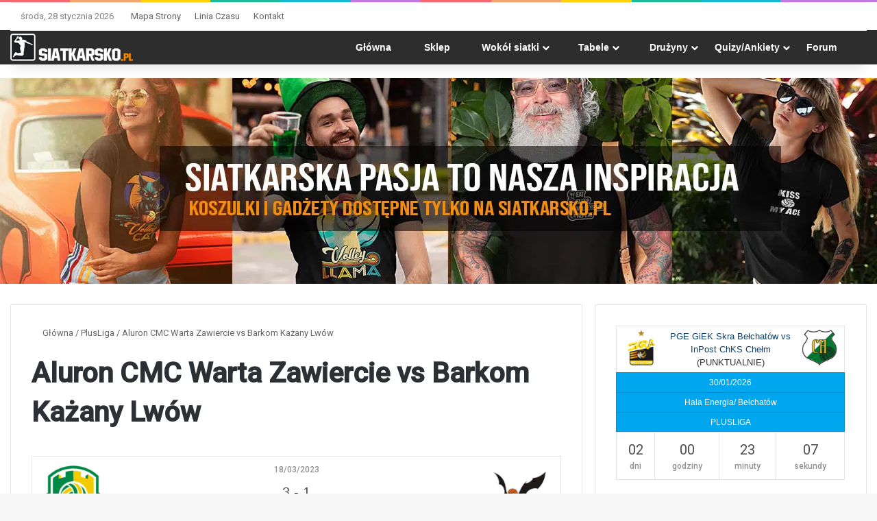

--- FILE ---
content_type: text/html; charset=UTF-8
request_url: https://www.siatkarsko.pl/wydarzenie/33338/
body_size: 34912
content:
<!DOCTYPE html>
<html lang="pl-PL" class="" data-skin="light" dir="ltr">
<head><meta charset="UTF-8" /><script type="2331b580ab503e7ff6296366-text/javascript">if(navigator.userAgent.match(/MSIE|Internet Explorer/i)||navigator.userAgent.match(/Trident\/7\..*?rv:11/i)){var href=document.location.href;if(!href.match(/[?&]nowprocket/)){if(href.indexOf("?")==-1){if(href.indexOf("#")==-1){document.location.href=href+"?nowprocket=1"}else{document.location.href=href.replace("#","?nowprocket=1#")}}else{if(href.indexOf("#")==-1){document.location.href=href+"&nowprocket=1"}else{document.location.href=href.replace("#","&nowprocket=1#")}}}}</script><script type="2331b580ab503e7ff6296366-text/javascript">class RocketLazyLoadScripts{constructor(){this.v="1.2.3",this.triggerEvents=["keydown","mousedown","mousemove","touchmove","touchstart","touchend","wheel"],this.userEventHandler=this._triggerListener.bind(this),this.touchStartHandler=this._onTouchStart.bind(this),this.touchMoveHandler=this._onTouchMove.bind(this),this.touchEndHandler=this._onTouchEnd.bind(this),this.clickHandler=this._onClick.bind(this),this.interceptedClicks=[],window.addEventListener("pageshow",t=>{this.persisted=t.persisted}),window.addEventListener("DOMContentLoaded",()=>{this._preconnect3rdParties()}),this.delayedScripts={normal:[],async:[],defer:[]},this.trash=[],this.allJQueries=[]}_addUserInteractionListener(t){if(document.hidden){t._triggerListener();return}this.triggerEvents.forEach(e=>window.addEventListener(e,t.userEventHandler,{passive:!0})),window.addEventListener("touchstart",t.touchStartHandler,{passive:!0}),window.addEventListener("mousedown",t.touchStartHandler),document.addEventListener("visibilitychange",t.userEventHandler)}_removeUserInteractionListener(){this.triggerEvents.forEach(t=>window.removeEventListener(t,this.userEventHandler,{passive:!0})),document.removeEventListener("visibilitychange",this.userEventHandler)}_onTouchStart(t){"HTML"!==t.target.tagName&&(window.addEventListener("touchend",this.touchEndHandler),window.addEventListener("mouseup",this.touchEndHandler),window.addEventListener("touchmove",this.touchMoveHandler,{passive:!0}),window.addEventListener("mousemove",this.touchMoveHandler),t.target.addEventListener("click",this.clickHandler),this._renameDOMAttribute(t.target,"onclick","rocket-onclick"),this._pendingClickStarted())}_onTouchMove(t){window.removeEventListener("touchend",this.touchEndHandler),window.removeEventListener("mouseup",this.touchEndHandler),window.removeEventListener("touchmove",this.touchMoveHandler,{passive:!0}),window.removeEventListener("mousemove",this.touchMoveHandler),t.target.removeEventListener("click",this.clickHandler),this._renameDOMAttribute(t.target,"rocket-onclick","onclick"),this._pendingClickFinished()}_onTouchEnd(t){window.removeEventListener("touchend",this.touchEndHandler),window.removeEventListener("mouseup",this.touchEndHandler),window.removeEventListener("touchmove",this.touchMoveHandler,{passive:!0}),window.removeEventListener("mousemove",this.touchMoveHandler)}_onClick(t){t.target.removeEventListener("click",this.clickHandler),this._renameDOMAttribute(t.target,"rocket-onclick","onclick"),this.interceptedClicks.push(t),t.preventDefault(),t.stopPropagation(),t.stopImmediatePropagation(),this._pendingClickFinished()}_replayClicks(){window.removeEventListener("touchstart",this.touchStartHandler,{passive:!0}),window.removeEventListener("mousedown",this.touchStartHandler),this.interceptedClicks.forEach(t=>{t.target.dispatchEvent(new MouseEvent("click",{view:t.view,bubbles:!0,cancelable:!0}))})}_waitForPendingClicks(){return new Promise(t=>{this._isClickPending?this._pendingClickFinished=t:t()})}_pendingClickStarted(){this._isClickPending=!0}_pendingClickFinished(){this._isClickPending=!1}_renameDOMAttribute(t,e,r){t.hasAttribute&&t.hasAttribute(e)&&(event.target.setAttribute(r,event.target.getAttribute(e)),event.target.removeAttribute(e))}_triggerListener(){this._removeUserInteractionListener(this),"loading"===document.readyState?document.addEventListener("DOMContentLoaded",this._loadEverythingNow.bind(this)):this._loadEverythingNow()}_preconnect3rdParties(){let t=[];document.querySelectorAll("script[type=rocketlazyloadscript]").forEach(e=>{if(e.hasAttribute("src")){let r=new URL(e.src).origin;r!==location.origin&&t.push({src:r,crossOrigin:e.crossOrigin||"module"===e.getAttribute("data-rocket-type")})}}),t=[...new Map(t.map(t=>[JSON.stringify(t),t])).values()],this._batchInjectResourceHints(t,"preconnect")}async _loadEverythingNow(){this.lastBreath=Date.now(),this._delayEventListeners(this),this._delayJQueryReady(this),this._handleDocumentWrite(),this._registerAllDelayedScripts(),this._preloadAllScripts(),await this._loadScriptsFromList(this.delayedScripts.normal),await this._loadScriptsFromList(this.delayedScripts.defer),await this._loadScriptsFromList(this.delayedScripts.async);try{await this._triggerDOMContentLoaded(),await this._triggerWindowLoad()}catch(t){console.error(t)}window.dispatchEvent(new Event("rocket-allScriptsLoaded")),this._waitForPendingClicks().then(()=>{this._replayClicks()}),this._emptyTrash()}_registerAllDelayedScripts(){document.querySelectorAll("script[type=rocketlazyloadscript]").forEach(t=>{t.hasAttribute("data-rocket-src")?t.hasAttribute("async")&&!1!==t.async?this.delayedScripts.async.push(t):t.hasAttribute("defer")&&!1!==t.defer||"module"===t.getAttribute("data-rocket-type")?this.delayedScripts.defer.push(t):this.delayedScripts.normal.push(t):this.delayedScripts.normal.push(t)})}async _transformScript(t){return new Promise((await this._littleBreath(),navigator.userAgent.indexOf("Firefox/")>0||""===navigator.vendor)?e=>{let r=document.createElement("script");[...t.attributes].forEach(t=>{let e=t.nodeName;"type"!==e&&("data-rocket-type"===e&&(e="type"),"data-rocket-src"===e&&(e="src"),r.setAttribute(e,t.nodeValue))}),t.text&&(r.text=t.text),r.hasAttribute("src")?(r.addEventListener("load",e),r.addEventListener("error",e)):(r.text=t.text,e());try{t.parentNode.replaceChild(r,t)}catch(i){e()}}:async e=>{function r(){t.setAttribute("data-rocket-status","failed"),e()}try{let i=t.getAttribute("data-rocket-type"),n=t.getAttribute("data-rocket-src");t.text,i?(t.type=i,t.removeAttribute("data-rocket-type")):t.removeAttribute("type"),t.addEventListener("load",function r(){t.setAttribute("data-rocket-status","executed"),e()}),t.addEventListener("error",r),n?(t.removeAttribute("data-rocket-src"),t.src=n):t.src="data:text/javascript;base64,"+window.btoa(unescape(encodeURIComponent(t.text)))}catch(s){r()}})}async _loadScriptsFromList(t){let e=t.shift();return e&&e.isConnected?(await this._transformScript(e),this._loadScriptsFromList(t)):Promise.resolve()}_preloadAllScripts(){this._batchInjectResourceHints([...this.delayedScripts.normal,...this.delayedScripts.defer,...this.delayedScripts.async],"preload")}_batchInjectResourceHints(t,e){var r=document.createDocumentFragment();t.forEach(t=>{let i=t.getAttribute&&t.getAttribute("data-rocket-src")||t.src;if(i){let n=document.createElement("link");n.href=i,n.rel=e,"preconnect"!==e&&(n.as="script"),t.getAttribute&&"module"===t.getAttribute("data-rocket-type")&&(n.crossOrigin=!0),t.crossOrigin&&(n.crossOrigin=t.crossOrigin),t.integrity&&(n.integrity=t.integrity),r.appendChild(n),this.trash.push(n)}}),document.head.appendChild(r)}_delayEventListeners(t){let e={};function r(t,r){!function t(r){!e[r]&&(e[r]={originalFunctions:{add:r.addEventListener,remove:r.removeEventListener},eventsToRewrite:[]},r.addEventListener=function(){arguments[0]=i(arguments[0]),e[r].originalFunctions.add.apply(r,arguments)},r.removeEventListener=function(){arguments[0]=i(arguments[0]),e[r].originalFunctions.remove.apply(r,arguments)});function i(t){return e[r].eventsToRewrite.indexOf(t)>=0?"rocket-"+t:t}}(t),e[t].eventsToRewrite.push(r)}function i(t,e){let r=t[e];Object.defineProperty(t,e,{get:()=>r||function(){},set(i){t["rocket"+e]=r=i}})}r(document,"DOMContentLoaded"),r(window,"DOMContentLoaded"),r(window,"load"),r(window,"pageshow"),r(document,"readystatechange"),i(document,"onreadystatechange"),i(window,"onload"),i(window,"onpageshow")}_delayJQueryReady(t){let e;function r(r){if(r&&r.fn&&!t.allJQueries.includes(r)){r.fn.ready=r.fn.init.prototype.ready=function(e){return t.domReadyFired?e.bind(document)(r):document.addEventListener("rocket-DOMContentLoaded",()=>e.bind(document)(r)),r([])};let i=r.fn.on;r.fn.on=r.fn.init.prototype.on=function(){if(this[0]===window){function t(t){return t.split(" ").map(t=>"load"===t||0===t.indexOf("load.")?"rocket-jquery-load":t).join(" ")}"string"==typeof arguments[0]||arguments[0]instanceof String?arguments[0]=t(arguments[0]):"object"==typeof arguments[0]&&Object.keys(arguments[0]).forEach(e=>{let r=arguments[0][e];delete arguments[0][e],arguments[0][t(e)]=r})}return i.apply(this,arguments),this},t.allJQueries.push(r)}e=r}r(window.jQuery),Object.defineProperty(window,"jQuery",{get:()=>e,set(t){r(t)}})}async _triggerDOMContentLoaded(){this.domReadyFired=!0,await this._littleBreath(),document.dispatchEvent(new Event("rocket-DOMContentLoaded")),await this._littleBreath(),window.dispatchEvent(new Event("rocket-DOMContentLoaded")),await this._littleBreath(),document.dispatchEvent(new Event("rocket-readystatechange")),await this._littleBreath(),document.rocketonreadystatechange&&document.rocketonreadystatechange()}async _triggerWindowLoad(){await this._littleBreath(),window.dispatchEvent(new Event("rocket-load")),await this._littleBreath(),window.rocketonload&&window.rocketonload(),await this._littleBreath(),this.allJQueries.forEach(t=>t(window).trigger("rocket-jquery-load")),await this._littleBreath();let t=new Event("rocket-pageshow");t.persisted=this.persisted,window.dispatchEvent(t),await this._littleBreath(),window.rocketonpageshow&&window.rocketonpageshow({persisted:this.persisted})}_handleDocumentWrite(){let t=new Map;document.write=document.writeln=function(e){let r=document.currentScript;r||console.error("WPRocket unable to document.write this: "+e);let i=document.createRange(),n=r.parentElement,s=t.get(r);void 0===s&&(s=r.nextSibling,t.set(r,s));let a=document.createDocumentFragment();i.setStart(a,0),a.appendChild(i.createContextualFragment(e)),n.insertBefore(a,s)}}async _littleBreath(){Date.now()-this.lastBreath>45&&(await this._requestAnimFrame(),this.lastBreath=Date.now())}async _requestAnimFrame(){return document.hidden?new Promise(t=>setTimeout(t)):new Promise(t=>requestAnimationFrame(t))}_emptyTrash(){this.trash.forEach(t=>t.remove())}static run(){let t=new RocketLazyLoadScripts;t._addUserInteractionListener(t)}}RocketLazyLoadScripts.run();</script>
	
	<link rel="profile" href="https://gmpg.org/xfn/11" />
	<link rel="dns-prefetch" href="//cdn.hu-manity.co" />
		<!-- Cookie Compliance -->
		<script type="2331b580ab503e7ff6296366-text/javascript">var huOptions = {"appID":"wwwsiatkarskopl-424fe62","currentLanguage":"pl","blocking":false,"globalCookie":false,"isAdmin":false,"privacyConsent":true,"forms":[]};</script>
		<script type="2331b580ab503e7ff6296366-text/javascript" src="https://cdn.hu-manity.co/hu-banner.min.js"></script>
<meta http-equiv='x-dns-prefetch-control' content='on'>
<link rel='dns-prefetch' href='//cdnjs.cloudflare.com' />
<link rel='dns-prefetch' href='//ajax.googleapis.com' />
<link rel='dns-prefetch' href='//fonts.googleapis.com' />
<link rel='dns-prefetch' href='//fonts.gstatic.com' />
<link rel='dns-prefetch' href='//s.gravatar.com' />
<link rel='dns-prefetch' href='//www.google-analytics.com' />
<link rel='preload' as='script' href='https://ajax.googleapis.com/ajax/libs/webfont/1/webfont.js'>
<meta name='robots' content='index, follow, max-image-preview:large, max-snippet:-1, max-video-preview:-1' />

	<!-- This site is optimized with the Yoast SEO Premium plugin v20.13 (Yoast SEO v26.8) - https://yoast.com/product/yoast-seo-premium-wordpress/ -->
	<title>Aluron CMC Warta Zawiercie vs Barkom Każany Lwów | Siatkarsko.pl</title><link rel="preload" as="style" href="https://fonts.googleapis.com/css?family=Roboto%3A400%2C500&#038;subset=cyrillic%2Ccyrillic-ext%2Cgreek%2Cgreek-ext%2Clatin-ext%2Cvietnamese&#038;display=swap" /><script src="/cdn-cgi/scripts/7d0fa10a/cloudflare-static/rocket-loader.min.js" data-cf-settings="2331b580ab503e7ff6296366-|49"></script><link rel="stylesheet" href="https://fonts.googleapis.com/css?family=Roboto%3A400%2C500&#038;subset=cyrillic%2Ccyrillic-ext%2Cgreek%2Cgreek-ext%2Clatin-ext%2Cvietnamese&#038;display=swap" media="print" onload="this.media='all'" /><noscript><link rel="stylesheet" href="https://fonts.googleapis.com/css?family=Roboto%3A400%2C500&#038;subset=cyrillic%2Ccyrillic-ext%2Cgreek%2Cgreek-ext%2Clatin-ext%2Cvietnamese&#038;display=swap" /></noscript>
	<link rel="canonical" href="https://www.siatkarsko.pl/wydarzenie/33338/" />
	<meta property="og:locale" content="pl_PL" />
	<meta property="og:type" content="article" />
	<meta property="og:title" content="Aluron CMC Warta Zawiercie vs Barkom Każany Lwów" />
	<meta property="og:url" content="https://www.siatkarsko.pl/wydarzenie/33338/" />
	<meta property="og:site_name" content="Siatkarsko.pl" />
	<meta property="article:publisher" content="https://www.facebook.com/siatkarsko" />
	<meta property="article:modified_time" content="2023-03-19T09:12:25+00:00" />
	<meta name="twitter:card" content="summary_large_image" />
	<meta name="twitter:site" content="@siatkarsko" />
	<script type="application/ld+json" class="yoast-schema-graph">{"@context":"https://schema.org","@graph":[{"@type":"WebPage","@id":"https://www.siatkarsko.pl/wydarzenie/33338/","url":"https://www.siatkarsko.pl/wydarzenie/33338/","name":"Aluron CMC Warta Zawiercie vs Barkom Każany Lwów | Siatkarsko.pl","isPartOf":{"@id":"https://www.siatkarsko.pl/#website"},"datePublished":"2023-03-18T19:30:00+00:00","dateModified":"2023-03-19T09:12:25+00:00","breadcrumb":{"@id":"https://www.siatkarsko.pl/wydarzenie/33338/#breadcrumb"},"inLanguage":"pl-PL","potentialAction":[{"@type":"ReadAction","target":["https://www.siatkarsko.pl/wydarzenie/33338/"]}]},{"@type":"BreadcrumbList","@id":"https://www.siatkarsko.pl/wydarzenie/33338/#breadcrumb","itemListElement":[{"@type":"ListItem","position":1,"name":"Strona główna","item":"https://www.siatkarsko.pl/"},{"@type":"ListItem","position":2,"name":"Aluron CMC Warta Zawiercie vs Barkom Każany Lwów"}]},{"@type":"WebSite","@id":"https://www.siatkarsko.pl/#website","url":"https://www.siatkarsko.pl/","name":"Siatkarsko.pl","description":"Strona o siatkówce dla kibiców, tworzona przez kibiców. Newsy, relacje z meczów, kalendarz zbliżających się wydarzeń siatkarskich, statystyki, ciekawostki, historia siatkówki, sklep siatkarski oraz forum siatkarskie. Dołącz do naszej drużyny!","publisher":{"@id":"https://www.siatkarsko.pl/#organization"},"potentialAction":[{"@type":"SearchAction","target":{"@type":"EntryPoint","urlTemplate":"https://www.siatkarsko.pl/?s={search_term_string}"},"query-input":{"@type":"PropertyValueSpecification","valueRequired":true,"valueName":"search_term_string"}}],"inLanguage":"pl-PL"},{"@type":"Organization","@id":"https://www.siatkarsko.pl/#organization","name":"Siatkarsko.pl","url":"https://www.siatkarsko.pl/","logo":{"@type":"ImageObject","inLanguage":"pl-PL","@id":"https://www.siatkarsko.pl/#/schema/logo/image/","url":"https://www.siatkarsko.pl/wp-content/uploads/2018/03/siatkarsko-1.png","contentUrl":"https://www.siatkarsko.pl/wp-content/uploads/2018/03/siatkarsko-1.png","width":753,"height":753,"caption":"Siatkarsko.pl"},"image":{"@id":"https://www.siatkarsko.pl/#/schema/logo/image/"},"sameAs":["https://www.facebook.com/siatkarsko","https://x.com/siatkarsko","https://www.youtube.com/channel/UC93OVRtvHqhjNMA-DJ7pbPQ"]}]}</script>
	<!-- / Yoast SEO Premium plugin. -->


<link rel='dns-prefetch' href='//fonts.googleapis.com' />
<link href='https://fonts.gstatic.com' crossorigin rel='preconnect' />
<link rel="alternate" type="application/rss+xml" title="Siatkarsko.pl &raquo; Kanał z wpisami" href="https://www.siatkarsko.pl/feed/" />
<link rel="alternate" type="application/rss+xml" title="Siatkarsko.pl &raquo; Kanał z komentarzami" href="https://www.siatkarsko.pl/comments/feed/" />
<link rel="alternate" type="application/rss+xml" title="Siatkarsko.pl &raquo; Aluron CMC Warta Zawiercie vs Barkom Każany Lwów Kanał z komentarzami" href="https://www.siatkarsko.pl/wydarzenie/33338/feed/" />

		<style type="text/css">
			:root{				
			--tie-preset-gradient-1: linear-gradient(135deg, rgba(6, 147, 227, 1) 0%, rgb(155, 81, 224) 100%);
			--tie-preset-gradient-2: linear-gradient(135deg, rgb(122, 220, 180) 0%, rgb(0, 208, 130) 100%);
			--tie-preset-gradient-3: linear-gradient(135deg, rgba(252, 185, 0, 1) 0%, rgba(255, 105, 0, 1) 100%);
			--tie-preset-gradient-4: linear-gradient(135deg, rgba(255, 105, 0, 1) 0%, rgb(207, 46, 46) 100%);
			--tie-preset-gradient-5: linear-gradient(135deg, rgb(238, 238, 238) 0%, rgb(169, 184, 195) 100%);
			--tie-preset-gradient-6: linear-gradient(135deg, rgb(74, 234, 220) 0%, rgb(151, 120, 209) 20%, rgb(207, 42, 186) 40%, rgb(238, 44, 130) 60%, rgb(251, 105, 98) 80%, rgb(254, 248, 76) 100%);
			--tie-preset-gradient-7: linear-gradient(135deg, rgb(255, 206, 236) 0%, rgb(152, 150, 240) 100%);
			--tie-preset-gradient-8: linear-gradient(135deg, rgb(254, 205, 165) 0%, rgb(254, 45, 45) 50%, rgb(107, 0, 62) 100%);
			--tie-preset-gradient-9: linear-gradient(135deg, rgb(255, 203, 112) 0%, rgb(199, 81, 192) 50%, rgb(65, 88, 208) 100%);
			--tie-preset-gradient-10: linear-gradient(135deg, rgb(255, 245, 203) 0%, rgb(182, 227, 212) 50%, rgb(51, 167, 181) 100%);
			--tie-preset-gradient-11: linear-gradient(135deg, rgb(202, 248, 128) 0%, rgb(113, 206, 126) 100%);
			--tie-preset-gradient-12: linear-gradient(135deg, rgb(2, 3, 129) 0%, rgb(40, 116, 252) 100%);
			--tie-preset-gradient-13: linear-gradient(135deg, #4D34FA, #ad34fa);
			--tie-preset-gradient-14: linear-gradient(135deg, #0057FF, #31B5FF);
			--tie-preset-gradient-15: linear-gradient(135deg, #FF007A, #FF81BD);
			--tie-preset-gradient-16: linear-gradient(135deg, #14111E, #4B4462);
			--tie-preset-gradient-17: linear-gradient(135deg, #F32758, #FFC581);

			
					--main-nav-background: #FFFFFF;
					--main-nav-secondry-background: rgba(0,0,0,0.03);
					--main-nav-primary-color: #0088ff;
					--main-nav-contrast-primary-color: #FFFFFF;
					--main-nav-text-color: #2c2f34;
					--main-nav-secondry-text-color: rgba(0,0,0,0.5);
					--main-nav-main-border-color: rgba(0,0,0,0.1);
					--main-nav-secondry-border-color: rgba(0,0,0,0.08);
				
			}
		</style>
	<link rel="alternate" title="oEmbed (JSON)" type="application/json+oembed" href="https://www.siatkarsko.pl/wp-json/oembed/1.0/embed?url=https%3A%2F%2Fwww.siatkarsko.pl%2Fwydarzenie%2F33338%2F" />
<link rel="alternate" title="oEmbed (XML)" type="text/xml+oembed" href="https://www.siatkarsko.pl/wp-json/oembed/1.0/embed?url=https%3A%2F%2Fwww.siatkarsko.pl%2Fwydarzenie%2F33338%2F&#038;format=xml" />
<meta name="viewport" content="width=device-width, initial-scale=1.0" /><style id='wp-img-auto-sizes-contain-inline-css' type='text/css'>
img:is([sizes=auto i],[sizes^="auto," i]){contain-intrinsic-size:3000px 1500px}
/*# sourceURL=wp-img-auto-sizes-contain-inline-css */
</style>
<link data-minify="1" rel='stylesheet' id='tie-insta-style-css' href='https://www.siatkarsko.pl/wp-content/cache/min/1/wp-content/plugins/instanow/assets/style.css?ver=1769042989' type='text/css' media='all' />
<link data-minify="1" rel='stylesheet' id='tie-insta-ilightbox-skin-css' href='https://www.siatkarsko.pl/wp-content/cache/min/1/wp-content/plugins/instanow/assets/ilightbox/dark-skin/skin.css?ver=1769042989' type='text/css' media='all' />
<style id='wp-emoji-styles-inline-css' type='text/css'>

	img.wp-smiley, img.emoji {
		display: inline !important;
		border: none !important;
		box-shadow: none !important;
		height: 1em !important;
		width: 1em !important;
		margin: 0 0.07em !important;
		vertical-align: -0.1em !important;
		background: none !important;
		padding: 0 !important;
	}
/*# sourceURL=wp-emoji-styles-inline-css */
</style>
<link data-minify="1" rel='stylesheet' id='contact-form-7-css' href='https://www.siatkarsko.pl/wp-content/cache/min/1/wp-content/plugins/contact-form-7/includes/css/styles.css?ver=1769042989' type='text/css' media='all' />
<link data-minify="1" rel='stylesheet' id='dashicons-css' href='https://www.siatkarsko.pl/wp-content/cache/min/1/wp-includes/css/dashicons.min.css?ver=1769042989' type='text/css' media='all' />
<link data-minify="1" rel='stylesheet' id='sportspress-general-css' href='https://www.siatkarsko.pl/wp-content/cache/min/1/wp-content/plugins/sportspress-pro/includes/sportspress/assets/css/sportspress.css?ver=1769042989' type='text/css' media='all' />
<link data-minify="1" rel='stylesheet' id='sportspress-icons-css' href='https://www.siatkarsko.pl/wp-content/cache/min/1/wp-content/plugins/sportspress-pro/includes/sportspress/assets/css/icons.css?ver=1769042989' type='text/css' media='all' />
<link data-minify="1" rel='stylesheet' id='sportspress-league-menu-css' href='https://www.siatkarsko.pl/wp-content/cache/min/1/wp-content/plugins/sportspress-pro/includes/sportspress-league-menu/css/sportspress-league-menu.css?ver=1769042989' type='text/css' media='all' />
<link data-minify="1" rel='stylesheet' id='sportspress-event-statistics-css' href='https://www.siatkarsko.pl/wp-content/cache/min/1/wp-content/plugins/sportspress-pro/includes/sportspress-match-stats/css/sportspress-match-stats.css?ver=1769042989' type='text/css' media='all' />
<link data-minify="1" rel='stylesheet' id='sportspress-results-matrix-css' href='https://www.siatkarsko.pl/wp-content/cache/min/1/wp-content/plugins/sportspress-pro/includes/sportspress-results-matrix/css/sportspress-results-matrix.css?ver=1769042989' type='text/css' media='all' />
<link data-minify="1" rel='stylesheet' id='sportspress-scoreboard-css' href='https://www.siatkarsko.pl/wp-content/cache/min/1/wp-content/plugins/sportspress-pro/includes/sportspress-scoreboard/css/sportspress-scoreboard.css?ver=1769042989' type='text/css' media='all' />
<link data-minify="1" rel='stylesheet' id='sportspress-scoreboard-ltr-css' href='https://www.siatkarsko.pl/wp-content/cache/min/1/wp-content/plugins/sportspress-pro/includes/sportspress-scoreboard/css/sportspress-scoreboard-ltr.css?ver=1769042989' type='text/css' media='all' />
<link data-minify="1" rel='stylesheet' id='sportspress-timelines-css' href='https://www.siatkarsko.pl/wp-content/cache/min/1/wp-content/plugins/sportspress-pro/includes/sportspress-timelines/css/sportspress-timelines.css?ver=1769042989' type='text/css' media='all' />
<link data-minify="1" rel='stylesheet' id='sportspress-tournaments-css' href='https://www.siatkarsko.pl/wp-content/cache/min/1/wp-content/plugins/sportspress-pro/includes/sportspress-tournaments/css/sportspress-tournaments.css?ver=1769042989' type='text/css' media='all' />
<link data-minify="1" rel='stylesheet' id='sportspress-tournaments-ltr-css' href='https://www.siatkarsko.pl/wp-content/cache/min/1/wp-content/plugins/sportspress-pro/includes/sportspress-tournaments/css/sportspress-tournaments-ltr.css?ver=1769042989' type='text/css' media='all' />
<link rel='stylesheet' id='jquery-bracket-css' href='//www.siatkarsko.pl/wp-content/plugins/sportspress-pro/includes/sportspress-tournaments/css/jquery.bracket.min.css?ver=0.11.0' type='text/css' media='all' />
<link data-minify="1" rel='stylesheet' id='sportspress-twitter-css' href='https://www.siatkarsko.pl/wp-content/cache/min/1/wp-content/plugins/sportspress-pro/includes/sportspress-twitter/css/sportspress-twitter.css?ver=1769042989' type='text/css' media='all' />
<link data-minify="1" rel='stylesheet' id='sportspress-user-scores-css' href='https://www.siatkarsko.pl/wp-content/cache/min/1/wp-content/plugins/sportspress-pro/includes/sportspress-user-scores/css/sportspress-user-scores.css?ver=1769042989' type='text/css' media='all' />

<link data-minify="1" rel='stylesheet' id='sportspress-style-css' href='https://www.siatkarsko.pl/wp-content/cache/min/1/wp-content/plugins/sportspress-pro/includes/sportspress/assets/css/sportspress-style.css?ver=1769042989' type='text/css' media='all' />
<link data-minify="1" rel='stylesheet' id='sportspress-style-ltr-css' href='https://www.siatkarsko.pl/wp-content/cache/min/1/wp-content/plugins/sportspress-pro/includes/sportspress/assets/css/sportspress-style-ltr.css?ver=1769042989' type='text/css' media='all' />
<link data-minify="1" rel='stylesheet' id='this-or-that-css' href='https://www.siatkarsko.pl/wp-content/cache/min/1/wp-content/plugins/this-or-that/css/this-or-that.css?ver=1769042989' type='text/css' media='all' />
<link rel='stylesheet' id='tie-css-woocommerce-css' href='https://www.siatkarsko.pl/wp-content/themes/jannah/assets/css/plugins/woocommerce.min.css?ver=7.2.0' type='text/css' media='all' />
<style id='woocommerce-inline-inline-css' type='text/css'>
.woocommerce form .form-row .required { visibility: visible; }
/*# sourceURL=woocommerce-inline-inline-css */
</style>
<link rel='stylesheet' id='woo-variation-swatches-css' href='https://www.siatkarsko.pl/wp-content/plugins/woo-variation-swatches/assets/css/frontend.min.css?ver=1741633875' type='text/css' media='all' />
<style id='woo-variation-swatches-inline-css' type='text/css'>
:root {
--wvs-tick:url("data:image/svg+xml;utf8,%3Csvg filter='drop-shadow(0px 0px 2px rgb(0 0 0 / .8))' xmlns='http://www.w3.org/2000/svg'  viewBox='0 0 30 30'%3E%3Cpath fill='none' stroke='%23ffffff' stroke-linecap='round' stroke-linejoin='round' stroke-width='4' d='M4 16L11 23 27 7'/%3E%3C/svg%3E");

--wvs-cross:url("data:image/svg+xml;utf8,%3Csvg filter='drop-shadow(0px 0px 5px rgb(255 255 255 / .6))' xmlns='http://www.w3.org/2000/svg' width='72px' height='72px' viewBox='0 0 24 24'%3E%3Cpath fill='none' stroke='%23ff0000' stroke-linecap='round' stroke-width='0.6' d='M5 5L19 19M19 5L5 19'/%3E%3C/svg%3E");
--wvs-single-product-item-width:30px;
--wvs-single-product-item-height:30px;
--wvs-single-product-item-font-size:16px}
/*# sourceURL=woo-variation-swatches-inline-css */
</style>
<link data-minify="1" rel='stylesheet' id='brands-styles-css' href='https://www.siatkarsko.pl/wp-content/cache/min/1/wp-content/plugins/woocommerce/assets/css/brands.css?ver=1769042989' type='text/css' media='all' />
<link rel='stylesheet' id='tie-css-bbpress-css' href='https://www.siatkarsko.pl/wp-content/themes/jannah/assets/css/plugins/bbpress.min.css?ver=7.2.0' type='text/css' media='all' />
<style id='akismet-widget-style-inline-css' type='text/css'>

			.a-stats {
				--akismet-color-mid-green: #357b49;
				--akismet-color-white: #fff;
				--akismet-color-light-grey: #f6f7f7;

				max-width: 350px;
				width: auto;
			}

			.a-stats * {
				all: unset;
				box-sizing: border-box;
			}

			.a-stats strong {
				font-weight: 600;
			}

			.a-stats a.a-stats__link,
			.a-stats a.a-stats__link:visited,
			.a-stats a.a-stats__link:active {
				background: var(--akismet-color-mid-green);
				border: none;
				box-shadow: none;
				border-radius: 8px;
				color: var(--akismet-color-white);
				cursor: pointer;
				display: block;
				font-family: -apple-system, BlinkMacSystemFont, 'Segoe UI', 'Roboto', 'Oxygen-Sans', 'Ubuntu', 'Cantarell', 'Helvetica Neue', sans-serif;
				font-weight: 500;
				padding: 12px;
				text-align: center;
				text-decoration: none;
				transition: all 0.2s ease;
			}

			/* Extra specificity to deal with TwentyTwentyOne focus style */
			.widget .a-stats a.a-stats__link:focus {
				background: var(--akismet-color-mid-green);
				color: var(--akismet-color-white);
				text-decoration: none;
			}

			.a-stats a.a-stats__link:hover {
				filter: brightness(110%);
				box-shadow: 0 4px 12px rgba(0, 0, 0, 0.06), 0 0 2px rgba(0, 0, 0, 0.16);
			}

			.a-stats .count {
				color: var(--akismet-color-white);
				display: block;
				font-size: 1.5em;
				line-height: 1.4;
				padding: 0 13px;
				white-space: nowrap;
			}
		
/*# sourceURL=akismet-widget-style-inline-css */
</style>
<link rel='stylesheet' id='tie-css-base-css' href='https://www.siatkarsko.pl/wp-content/themes/jannah/assets/css/base.min.css?ver=7.2.0' type='text/css' media='all' />
<link rel='stylesheet' id='tie-css-styles-css' href='https://www.siatkarsko.pl/wp-content/themes/jannah/assets/css/style.min.css?ver=7.2.0' type='text/css' media='all' />
<link rel='stylesheet' id='tie-css-widgets-css' href='https://www.siatkarsko.pl/wp-content/themes/jannah/assets/css/widgets.min.css?ver=7.2.0' type='text/css' media='all' />
<link data-minify="1" rel='stylesheet' id='tie-css-helpers-css' href='https://www.siatkarsko.pl/wp-content/cache/min/1/wp-content/themes/jannah/assets/css/helpers.min.css?ver=1769042989' type='text/css' media='all' />
<link data-minify="1" rel='stylesheet' id='tie-fontawesome5-css' href='https://www.siatkarsko.pl/wp-content/cache/min/1/wp-content/themes/jannah/assets/css/fontawesome.css?ver=1769042989' type='text/css' media='all' />
<link data-minify="1" rel='stylesheet' id='tie-css-ilightbox-css' href='https://www.siatkarsko.pl/wp-content/cache/min/1/wp-content/themes/jannah/assets/ilightbox/dark-skin/skin.css?ver=1769042989' type='text/css' media='all' />
<link rel='stylesheet' id='tie-css-shortcodes-css' href='https://www.siatkarsko.pl/wp-content/themes/jannah/assets/css/plugins/shortcodes.min.css?ver=7.2.0' type='text/css' media='all' />
<link rel='stylesheet' id='tie-css-single-css' href='https://www.siatkarsko.pl/wp-content/themes/jannah/assets/css/single.min.css?ver=7.2.0' type='text/css' media='all' />
<link rel='stylesheet' id='tie-css-print-css' href='https://www.siatkarsko.pl/wp-content/themes/jannah/assets/css/print.css?ver=7.2.0' type='text/css' media='print' />
<link rel='stylesheet' id='tie-theme-child-css-css' href='https://www.siatkarsko.pl/wp-content/themes/Siatkarsko/style.css?ver=6.9' type='text/css' media='all' />
<style id='tie-theme-child-css-inline-css' type='text/css'>
.wf-active .logo-text,.wf-active h1,.wf-active h2,.wf-active h3,.wf-active h4,.wf-active h5,.wf-active h6,.wf-active .the-subtitle{font-family: 'Oswald';}#main-nav .main-menu > ul > li > a{font-family: Arial,Helvetica,sans-serif;}#tie-wrapper .mag-box-title h3{text-transform: uppercase;}#footer .widget-title .the-subtitle{text-transform: uppercase;}.entry h1{font-size: 21px;text-transform: uppercase;}.entry h2{text-transform: uppercase;}.entry h4{text-transform: uppercase;}.entry h5{text-transform: uppercase;}.entry h6{text-transform: uppercase;}#tie-wrapper .widget-title .the-subtitle,#tie-wrapper #comments-title,#tie-wrapper .comment-reply-title,#tie-wrapper .woocommerce-tabs .panel h2,#tie-wrapper .related.products h2,#tie-wrapper #bbpress-forums #new-post > fieldset.bbp-form > legend,#tie-wrapper .entry-content .review-box-header{text-transform: uppercase;}:root:root{--brand-color: #f88c00;--dark-brand-color: #c65a00;--bright-color: #FFFFFF;--base-color: #2c2f34;}#reading-position-indicator{box-shadow: 0 0 10px rgba( 248,140,0,0.7);}:root:root{--brand-color: #f88c00;--dark-brand-color: #c65a00;--bright-color: #FFFFFF;--base-color: #2c2f34;}#reading-position-indicator{box-shadow: 0 0 10px rgba( 248,140,0,0.7);}::-moz-selection{background-color: #f88c00;color: #FFFFFF;}::selection{background-color: #f88c00;color: #FFFFFF;}#header-notification-bar{background: var( --tie-preset-gradient-13 );}#header-notification-bar{--tie-buttons-color: #FFFFFF;--tie-buttons-border-color: #FFFFFF;--tie-buttons-hover-color: #e1e1e1;--tie-buttons-hover-text: #000000;}#header-notification-bar{--tie-buttons-text: #000000;}#top-nav a:not(:hover),#top-nav input,#top-nav #search-submit,#top-nav .fa-spinner,#top-nav .dropdown-social-icons li a span,#top-nav .components > li .social-link:not(:hover) span,#autocomplete-suggestions.search-in-top-nav a{color: #636363;}#top-nav input::-moz-placeholder{color: #636363;}#top-nav input:-moz-placeholder{color: #636363;}#top-nav input:-ms-input-placeholder{color: #636363;}#top-nav input::-webkit-input-placeholder{color: #636363;}#top-nav .tie-google-search .gsc-search-box *{color: #636363 !important;}#top-nav .tie-google-search .gsc-search-button-v2 svg {fill: #636363 !important;}#top-nav,#top-nav .comp-sub-menu,#top-nav .tie-weather-widget{color: #838383;}#autocomplete-suggestions.search-in-top-nav .post-meta,#autocomplete-suggestions.search-in-top-nav .post-meta a:not(:hover){color: rgba( 131,131,131,0.7 );}#top-nav .weather-icon .icon-cloud,#top-nav .weather-icon .icon-basecloud-bg,#top-nav .weather-icon .icon-cloud-behind{color: #838383 !important;}#top-nav .breaking-title{color: #FFFFFF;}#top-nav .breaking-title:before{background-color: #f88c00;}#top-nav .breaking-news-nav li:hover{background-color: #f88c00;border-color: #f88c00;}#main-nav,#main-nav .menu-sub-content,#main-nav .comp-sub-menu,#main-nav ul.cats-vertical li a.is-active,#main-nav ul.cats-vertical li a:hover,#autocomplete-suggestions.search-in-main-nav{background-color: #2d2d2d;}#main-nav{border-width: 0;}#theme-header #main-nav:not(.fixed-nav){bottom: 0;}#main-nav .icon-basecloud-bg:after{color: #2d2d2d;}#autocomplete-suggestions.search-in-main-nav{border-color: rgba(255,255,255,0.07);}.main-nav-boxed #main-nav .main-menu-wrapper{border-width: 0;}#main-nav a:not(:hover),#main-nav a.social-link:not(:hover) span,#main-nav .dropdown-social-icons li a span,#autocomplete-suggestions.search-in-main-nav a{color: #ffffff;}#main-nav .tie-google-search .gsc-search-box *{color: #ffffff !important;}#main-nav .tie-google-search .gsc-search-button-v2 svg {fill: #ffffff !important;}.main-nav,.search-in-main-nav{--main-nav-primary-color: #f88c00;--tie-buttons-color: #f88c00;--tie-buttons-border-color: #f88c00;--tie-buttons-text: #FFFFFF;--tie-buttons-hover-color: #da6e00;}#main-nav .mega-links-head:after,#main-nav .cats-horizontal a.is-active,#main-nav .cats-horizontal a:hover,#main-nav .spinner > div{background-color: #f88c00;}#main-nav .menu ul li:hover > a,#main-nav .menu ul li.current-menu-item:not(.mega-link-column) > a,#main-nav .components a:hover,#main-nav .components > li:hover > a,#main-nav #search-submit:hover,#main-nav .cats-vertical a.is-active,#main-nav .cats-vertical a:hover,#main-nav .mega-menu .post-meta a:hover,#main-nav .mega-menu .post-box-title a:hover,#autocomplete-suggestions.search-in-main-nav a:hover,#main-nav .spinner-circle:after{color: #f88c00;}#main-nav .menu > li.tie-current-menu > a,#main-nav .menu > li:hover > a,.theme-header #main-nav .mega-menu .cats-horizontal a.is-active,.theme-header #main-nav .mega-menu .cats-horizontal a:hover{color: #FFFFFF;}#main-nav .menu > li.tie-current-menu > a:before,#main-nav .menu > li:hover > a:before{border-top-color: #FFFFFF;}#main-nav,#main-nav input,#main-nav #search-submit,#main-nav .fa-spinner,#main-nav .comp-sub-menu,#main-nav .tie-weather-widget{color: #ffffff;}#main-nav input::-moz-placeholder{color: #ffffff;}#main-nav input:-moz-placeholder{color: #ffffff;}#main-nav input:-ms-input-placeholder{color: #ffffff;}#main-nav input::-webkit-input-placeholder{color: #ffffff;}#main-nav .mega-menu .post-meta,#main-nav .mega-menu .post-meta a,#autocomplete-suggestions.search-in-main-nav .post-meta{color: rgba(255,255,255,0.6);}#main-nav .weather-icon .icon-cloud,#main-nav .weather-icon .icon-basecloud-bg,#main-nav .weather-icon .icon-cloud-behind{color: #ffffff !important;}#site-info{background-color: #2e2e2e;}.post-cat{background-color:#f88c00 !important;color:#FFFFFF !important;}@media (min-width: 1200px){.container{width: auto;}}.boxed-layout #tie-wrapper,.boxed-layout .fixed-nav{max-width: 1310px;}@media (min-width: 1280px){.container,.wide-next-prev-slider-wrapper .slider-main-container{max-width: 1280px;}}.side-aside #mobile-menu li a,.side-aside #mobile-menu .mobile-arrows,.side-aside #mobile-search .search-field{color: #d1d1d1;}#mobile-search .search-field::-moz-placeholder {color: #d1d1d1;}#mobile-search .search-field:-moz-placeholder {color: #d1d1d1;}#mobile-search .search-field:-ms-input-placeholder {color: #d1d1d1;}#mobile-search .search-field::-webkit-input-placeholder {color: #d1d1d1;}@media (max-width: 991px){.tie-btn-close span{color: #d1d1d1;}}.side-aside.dark-skin a.remove:not(:hover)::before,#mobile-social-icons .social-icons-item a:not(:hover) span{color: #ffffff!important;}.mobile-header-components li.custom-menu-link > a,#mobile-menu-icon .menu-text{color: #ffffff!important;}#mobile-menu-icon .nav-icon,#mobile-menu-icon .nav-icon:before,#mobile-menu-icon .nav-icon:after{background-color: #ffffff!important;}.tie-insta-header {margin-bottom: 15px;}.tie-insta-avatar a {width: 70px;height: 70px;display: block;position: relative;float: left;margin-right: 15px;margin-bottom: 15px;}.tie-insta-avatar a:before {content: "";position: absolute;width: calc(100% + 6px);height: calc(100% + 6px);left: -3px;top: -3px;border-radius: 50%;background: #d6249f;background: radial-gradient(circle at 30% 107%,#fdf497 0%,#fdf497 5%,#fd5949 45%,#d6249f 60%,#285AEB 90%);}.tie-insta-avatar a:after {position: absolute;content: "";width: calc(100% + 3px);height: calc(100% + 3px);left: -2px;top: -2px;border-radius: 50%;background: #fff;}.dark-skin .tie-insta-avatar a:after {background: #27292d;}.tie-insta-avatar img {border-radius: 50%;position: relative;z-index: 2;transition: all 0.25s;}.tie-insta-avatar img:hover {box-shadow: 0px 0px 15px 0 #6b54c6;}.tie-insta-info {font-size: 1.3em;font-weight: bold;margin-bottom: 5px;}
/*# sourceURL=tie-theme-child-css-inline-css */
</style>
<style id='rocket-lazyload-inline-css' type='text/css'>
.rll-youtube-player{position:relative;padding-bottom:56.23%;height:0;overflow:hidden;max-width:100%;}.rll-youtube-player:focus-within{outline: 2px solid currentColor;outline-offset: 5px;}.rll-youtube-player iframe{position:absolute;top:0;left:0;width:100%;height:100%;z-index:100;background:0 0}.rll-youtube-player img{bottom:0;display:block;left:0;margin:auto;max-width:100%;width:100%;position:absolute;right:0;top:0;border:none;height:auto;-webkit-transition:.4s all;-moz-transition:.4s all;transition:.4s all}.rll-youtube-player img:hover{-webkit-filter:brightness(75%)}.rll-youtube-player .play{height:100%;width:100%;left:0;top:0;position:absolute;background:url(https://www.siatkarsko.pl/wp-content/plugins/wp-rocket/assets/img/youtube.png) no-repeat center;background-color: transparent !important;cursor:pointer;border:none;}
/*# sourceURL=rocket-lazyload-inline-css */
</style>
<style type="text/css"> /* SportsPress Frontend CSS */ .sp-event-calendar tbody td a,.sp-event-calendar tbody td a:hover{background: none;}.sp-data-table th,.sp-calendar th,.sp-data-table tfoot,.sp-calendar tfoot,.sp-button,.sp-heading{background:#01a7ee !important}.sp-calendar tbody a{color:#01a7ee !important}.sp-data-table tbody,.sp-calendar tbody{background: #ffffff !important}.sp-data-table tbody,.sp-calendar tbody{color: #262626 !important}.sp-data-table th,.sp-data-table th a,.sp-data-table tfoot,.sp-data-table tfoot a,.sp-calendar th,.sp-calendar th a,.sp-calendar tfoot,.sp-calendar tfoot a,.sp-button,.sp-heading{color: #ffffff !important}.sp-data-table tbody a,.sp-data-table tbody a:hover,.sp-calendar tbody a:focus{color: #0c406d !important}.sp-highlight,.sp-calendar td#today{background: #ffffff !important}.sp-statistic-bar{background:#01a7ee}.sp-statistic-bar-fill{background:#0c406d}.sp-template-scoreboard .sp-scoreboard-nav{color:#ffffff !important}.sp-template-scoreboard .sp-scoreboard-nav{background-color:#0c406d !important}.sp-tournament-bracket .sp-event{border-color:#ffffff !important}.sp-tournament-bracket .sp-team .sp-team-name:before{border-left-color:#ffffff !important}.sp-tournament-bracket .sp-event .sp-event-main, .sp-tournament-bracket .sp-team .sp-team-name{color:#262626 !important}.sp-tournament-bracket .sp-team .sp-team-name.sp-heading{color:#ffffff !important}.sp-data-table th,.sp-template-countdown .sp-event-venue,.sp-template-countdown .sp-event-league,.sp-template-gallery .gallery-caption{background:#01a7ee !important}.sp-data-table th,.sp-template-countdown .sp-event-venue,.sp-template-countdown .sp-event-league,.sp-template-gallery .gallery-caption{border-color:#008dd4 !important}.sp-table-caption,.sp-data-table,.sp-data-table tfoot,.sp-template .sp-view-all-link,.sp-template-gallery .sp-gallery-group-name,.sp-template-gallery .sp-gallery-wrapper,.sp-template-countdown .sp-event-name,.sp-countdown time,.sp-template-details dl,.sp-event-statistics .sp-statistic-bar,.sp-tournament-bracket .sp-team-name,.sp-profile-selector{background:#ffffff !important}.sp-table-caption,.sp-data-table,.sp-data-table td,.sp-template .sp-view-all-link,.sp-template-gallery .sp-gallery-group-name,.sp-template-gallery .sp-gallery-wrapper,.sp-template-countdown .sp-event-name,.sp-countdown time,.sp-countdown span,.sp-template-details dl,.sp-event-statistics .sp-statistic-bar,.sp-tournament-bracket thead th,.sp-tournament-bracket .sp-team-name,.sp-tournament-bracket .sp-event,.sp-profile-selector{border-color:#e5e5e5 !important}.sp-tournament-bracket .sp-team .sp-team-name:before{border-left-color:#e5e5e5 !important;border-right-color:#e5e5e5 !important}.sp-data-table .sp-highlight,.sp-data-table .highlighted td,.sp-template-scoreboard td:hover{background:#f9f9f9 !important}.sp-template *,.sp-data-table *,.sp-table-caption,.sp-data-table tfoot a:hover,.sp-template .sp-view-all-link a:hover,.sp-template-gallery .sp-gallery-group-name,.sp-template-details dd,.sp-template-event-logos .sp-team-result,.sp-template-event-blocks .sp-event-results,.sp-template-scoreboard a,.sp-template-scoreboard a:hover,.sp-tournament-bracket,.sp-tournament-bracket .sp-event .sp-event-title:hover,.sp-tournament-bracket .sp-event .sp-event-title:hover *{color:#262626 !important}.sp-template .sp-view-all-link a,.sp-countdown span small,.sp-template-event-calendar tfoot a,.sp-template-event-blocks .sp-event-date,.sp-template-details dt,.sp-template-scoreboard .sp-scoreboard-date,.sp-tournament-bracket th,.sp-tournament-bracket .sp-event .sp-event-title,.sp-template-scoreboard .sp-scoreboard-date,.sp-tournament-bracket .sp-event .sp-event-title *{color:rgba(38,38,38,0.5) !important}.sp-data-table th,.sp-template-countdown .sp-event-venue,.sp-template-countdown .sp-event-league,.sp-template-gallery .gallery-item a,.sp-template-gallery .gallery-caption,.sp-template-scoreboard .sp-scoreboard-nav,.sp-tournament-bracket .sp-team-name:hover,.sp-tournament-bracket thead th,.sp-tournament-bracket .sp-heading{color:#ffffff !important}.sp-template a,.sp-data-table a,.sp-tab-menu-item-active a, .sp-tab-menu-item-active a:hover,.sp-template .sp-message{color:#0c406d !important}.sp-template-gallery .gallery-caption strong,.sp-tournament-bracket .sp-team-name:hover,.sp-template-scoreboard .sp-scoreboard-nav,.sp-tournament-bracket .sp-heading{background:#0c406d !important}.sp-tournament-bracket .sp-team-name:hover,.sp-tournament-bracket .sp-heading,.sp-tab-menu-item-active a, .sp-tab-menu-item-active a:hover,.sp-template .sp-message{border-color:#0c406d !important} /* SportsPress Custom CSS */ .sp-template *, .sp-data-table * { color: #4e4e4e!important;}</style><script type="2331b580ab503e7ff6296366-text/javascript" id="jquery-core-js-extra">
/* <![CDATA[ */
var tie_insta = {"ajaxurl":"https://www.siatkarsko.pl/wp-admin/admin-ajax.php"};
//# sourceURL=jquery-core-js-extra
/* ]]> */
</script>
<script type="rocketlazyloadscript" data-rocket-type="text/javascript" data-rocket-src="https://www.siatkarsko.pl/wp-includes/js/jquery/jquery.min.js?ver=3.7.1" id="jquery-core-js"></script>
<script type="rocketlazyloadscript" data-rocket-type="text/javascript" data-rocket-src="https://www.siatkarsko.pl/wp-includes/js/jquery/jquery-migrate.min.js?ver=3.4.1" id="jquery-migrate-js" defer></script>
<script type="rocketlazyloadscript" data-minify="1" data-rocket-type="text/javascript" data-rocket-src="https://www.siatkarsko.pl/wp-content/cache/min/1/wp-content/plugins/sportspress-pro/includes/sportspress-facebook/js/sportspress-facebook-sdk.js?ver=1769042989" id="sportspress-facebook-sdk-js" defer></script>
<script type="rocketlazyloadscript" data-rocket-type="text/javascript" data-rocket-src="https://www.siatkarsko.pl/wp-content/plugins/sportspress-pro/includes/sportspress-tournaments/js/jquery.bracket.min.js?ver=0.11.0" id="jquery-bracket-js" defer></script>
<script type="rocketlazyloadscript" data-rocket-type="text/javascript" data-rocket-src="https://www.siatkarsko.pl/wp-content/plugins/woocommerce/assets/js/jquery-blockui/jquery.blockUI.min.js?ver=2.7.0-wc.9.9.6" id="jquery-blockui-js" data-wp-strategy="defer" defer></script>
<script type="2331b580ab503e7ff6296366-text/javascript" id="wc-add-to-cart-js-extra">
/* <![CDATA[ */
var wc_add_to_cart_params = {"ajax_url":"/wp-admin/admin-ajax.php","wc_ajax_url":"/?wc-ajax=%%endpoint%%","i18n_view_cart":"Zobacz koszyk","cart_url":"https://www.siatkarsko.pl/koszyk/","is_cart":"","cart_redirect_after_add":"no"};
//# sourceURL=wc-add-to-cart-js-extra
/* ]]> */
</script>
<script type="rocketlazyloadscript" data-rocket-type="text/javascript" data-rocket-src="https://www.siatkarsko.pl/wp-content/plugins/woocommerce/assets/js/frontend/add-to-cart.min.js?ver=9.9.6" id="wc-add-to-cart-js" defer="defer" data-wp-strategy="defer"></script>
<script type="rocketlazyloadscript" data-rocket-type="text/javascript" data-rocket-src="https://www.siatkarsko.pl/wp-content/plugins/woocommerce/assets/js/js-cookie/js.cookie.min.js?ver=2.1.4-wc.9.9.6" id="js-cookie-js" defer="defer" data-wp-strategy="defer"></script>
<script type="2331b580ab503e7ff6296366-text/javascript" id="woocommerce-js-extra">
/* <![CDATA[ */
var woocommerce_params = {"ajax_url":"/wp-admin/admin-ajax.php","wc_ajax_url":"/?wc-ajax=%%endpoint%%","i18n_password_show":"Poka\u017c has\u0142o","i18n_password_hide":"Ukryj has\u0142o"};
//# sourceURL=woocommerce-js-extra
/* ]]> */
</script>
<script type="rocketlazyloadscript" data-rocket-type="text/javascript" data-rocket-src="https://www.siatkarsko.pl/wp-content/plugins/woocommerce/assets/js/frontend/woocommerce.min.js?ver=9.9.6" id="woocommerce-js" defer="defer" data-wp-strategy="defer"></script>
<link rel="https://api.w.org/" href="https://www.siatkarsko.pl/wp-json/" /><link rel="alternate" title="JSON" type="application/json" href="https://www.siatkarsko.pl/wp-json/wp/v2/events/33338" /><link rel="EditURI" type="application/rsd+xml" title="RSD" href="https://www.siatkarsko.pl/xmlrpc.php?rsd" />
<link rel='shortlink' href='https://www.siatkarsko.pl/?p=33338' />

<style type="text/css" media="screen">

.dark-skin .tie-instagram.lite-skin {
background-color: transparent;
}

</style>

	<meta http-equiv="X-UA-Compatible" content="IE=edge"><!-- Google tag (gtag.js) -->
<script type="rocketlazyloadscript" async data-rocket-src="https://www.googletagmanager.com/gtag/js?id=UA-54059644-1"></script>
<script type="rocketlazyloadscript">
  window.dataLayer = window.dataLayer || [];
  function gtag(){dataLayer.push(arguments);}
  gtag('js', new Date());

  gtag('config', 'UA-54059644-1');
</script>
<meta name="theme-color" content="#2d2d2d" />	<noscript><style>.woocommerce-product-gallery{ opacity: 1 !important; }</style></noscript>
	<link rel="icon" href="https://www.siatkarsko.pl/wp-content/uploads/2018/03/cropped-siatkarsko-1-1-32x32.png" sizes="32x32" />
<link rel="icon" href="https://www.siatkarsko.pl/wp-content/uploads/2018/03/cropped-siatkarsko-1-1-192x192.png" sizes="192x192" />
<link rel="apple-touch-icon" href="https://www.siatkarsko.pl/wp-content/uploads/2018/03/cropped-siatkarsko-1-1-180x180.png" />
<meta name="msapplication-TileImage" content="https://www.siatkarsko.pl/wp-content/uploads/2018/03/cropped-siatkarsko-1-1-270x270.png" />
		<style type="text/css" id="wp-custom-css">
			
.main-nav-dark #main-nav {
  background: #fff;
  border-width: 0;
}
.main-nav-dark #main-nav {
  background: #2d2d2d;
}
.main-nav-light #main-nav {
    background-color: #2d2d2d;
}
.main-nav-dark .main-menu .menu-sub-content {
	background: #2d2d2d;
}
.main-nav-light #main-nav.fixed-nav {
	background-color: rgba(45, 45, 45, 0.95);
}
.main-nav-dark .main-menu .menu li > .sub-menu, .main-nav-dark .main-menu .menu-sub-content {
    background: #2d2d2d;
}
#cookie-notice { background: rgba(0, 0, 0, 0.7) !important; }

q, blockquote {
    background: #1d428a;
}
#tie-wrapper #main-nav .menu > li > a  {
    color: #fff;
}
#tie-wrapper #main-nav .menu li.menu-item-has-children > a:before, #tie-wrapper #main-nav .main-menu .mega-menu > a:before {
    border-top-color: #fff;
}
.sp-data-table th, .sp-template-countdown .sp-event-venue, .sp-template-countdown .sp-event-league, .sp-template-gallery .gallery-caption {
    border-color: #008dd4 !important;
}

#footer {
	margin-top: 0px;
}
#site-info {
    background-color: #161619;
}
.sp-template h1, .sp-template h2, .sp-template h3, .sp-template h4, .sp-template h5, .sp-template h6, .sp-data-table h1, .sp-data-table h2,  .sp-data-table h3, .sp-data-table h4, .sp-data-table h5, .sp-data-table h6, .sp-table-caption h1, .sp-table-caption h2,  .sp-table-caption h4, .sp-table-caption h5, .sp-table-caption h6 {
    font-family: "oswald", "Helvetica", sans-serif !important;
	text-transform: uppercase!important;
	font-weight: bold!important;
color: #008cc8!important;
}
.sp-scoreboard-team-name {
font-size: 11px;
font-family: "oswald", "Helvetica", sans-serif !important;
	text-transform: uppercase!important;
}
.sp-scoreboard-teams{
font-size: 12px;
	font-family: "oswald", "Helvetica", sans-serif !important;
}



.sp-template-scoreboard .sp-scoreboard-date {
	font-size: 11px !important;
color: rgba(65,65,65,0.5) !important;
	text-align: center;	
	text-transform: uppercase!important;
	border-bottom: 1px solid #e5e5e5;
}

ol.this_that_ranking_list, ol.this_that_ranking_list li{
	list-style-type: none!important;
	margin: 0;
	padding: 0;
}
#bbpress-forums .bbp-forum-title, #bbpress-forums .bbp-topic-permalink{font-weight:bold;
color:#4d4d4d;
  }
 .entry a:not
{
    color: #fff;
}
#bbpress-forums a.bbp-author-name { /*kolor autora moje*/
	font-size: 12px;
	color: 	#aa0000;
	font-weight: bold;
}
#bbpress-forums ul.bbp-search-results {
	font-size: 16px;
	overflow: hidden;
	border: 1px solid #e4e4e4; /*linia dookola moje*/
	margin-bottom: 20px;
	clear: both;
}
#bbpress-forums .bbp-forum-info .bbp-forum-content, #bbpress-forums p.bbp-topic-meta {
    margin: 0px 0 0px; 
}
.woocommerce-message, .woocommerce-error, .woocommerce-info, #buddypress #message, #message.notice, .bbp-template-notice, .indicator-hint, .bbp-template-notice
{background-color: #3498db;}
#bbpress-forums .bbp-forum-info .bbp-forum-content, #bbpress-forums p.bbp-topic-meta
{color: #777;}

li.bbp-forum-topic-countmoje{
	color: #777; /*kolor liczba tematów - stworzyłem dodatkową klasę*/
	font-size: 12px;
	float: left;
	text-align: center;
	width: 10%;
}
li.bbp-topic-voice-countmoje{
	color: #fff ;/*kolor napisu wpisy*/
	float: left;
	text-align: center;
	font-size: 12px;
	width: 10%;
}
li.bbp-forum-reply-countmoje{
	color: #777; /*kolor liczby wpisow*/
	float: left;
	font-size: 12px;
	text-align: center;
	width: 10%;
}
li.bbp-topic-reply-countmoje {
	color: #fff; /*kolor liczby wpisow*/
	float: left;
	font-size: 12px;
	text-align: center;
	width: 10%;
}
li.bbp-forum-freshnessmoje{
	color: #777; /*kolor daty tematow*/
	float: left;
	font-size: 12px;
	text-align: center;
	width: 22%;
}
li.bbp-topic-freshnessmoje {
	text-align: center;
	float: left;
	color: #fff; /*kolor napisu ostatnie tematy*/
	font-size: 12px;
	width: 22%;
}

div.bbp-reply-header {
	border-top: 2px solid #ddf5ff; /*przerwa miedzy postami moje*/
	clear: both;
}
#bbpress-forums div.bbp-reply-contentmoje {
	margin-left: 130px;
	font-size: 14px;
	padding: 12px 12px 12px 0;
	text-align: left;
	color: #474747;
}
#bbpress-forums div.licznik { /*moje licznik*/

	font-size: 10px;
	text-align: center;
	color: #474747;
}
#bbpress-forums div.pseudo { /*moje pseudo*/

	font-size: 12px;
	font-weight: bold;
	text-align: center;
	color: #04659d;
}
#bbpress-forums div.bbp-reply-contentmoje:after {
	clear: both;
	content: ".";
	display: block;
	float: none;
	height: 0;
	font-size: 0;
	visibility: hidden;
}
#bbpress-forums a.bbp-author-name { /*kolor autora moje*/
	font-size: 12px;
	color: 	#aa0000;
	font-weight: bold;
}
#bbpress-forums li.bbp-header, #bbpress-forums li.bbp-footer
{background-color:#3498db;
    margin: 0;
    padding: 0;}
li.bbp-forum-info,
li.bbp-topic-title {
	color: #fff; /*kolor dział*/
	float: left;
	text-align: left;
	margin-left: 7px!important;
	width: 55%;
	
}
#bbpress-forums ul.even {
	background-color: #fff; /*kolor tła jednego*/
}
#bbpress-forums ul.even:hover {
background-color: #f2f2f2;

}

#bbpress-forums div.odd,
#bbpress-forums ul.odd {
	background-color: #fff; /*kolor tła drugiego*/
}
#bbpress-forums ul.odd:hover {
	background-color: #f2f2f2; 
}
li.bbp-forum-freshness, li.bbp-topic-freshness {
	text-align: center;
}
li.bbp-forum-topic-count{
	color: #fff; /*kolor napisu Tematy*/}
li.bbp-forum-reply-count{
	color: #fff ;/*kolor napisu wpisy*/}
li.bbp-forum-freshness{
	color: #fff; /*kolor napisu swiezosc*/}
.title,.count {color:#f88c00}
.sp-scoreboard-team{color: #6c6c6c!important;
	text-transform: uppercase!important;}
.toggle-head { font-family: "Open Sans", Times, open sans!important; }
	
.zocial, a.zocial {
	color: #fff!important;
}
 .bbp-reply-author {
	color: #fff;
}
#bbpress-forums li.bbp-header {
		color: #fff;
}
#bbpress-forums div.bbp-reply-content a{
	color: #eaeaea;
}
#bbpress-forums li.bbp-footer .bbp-reply-content {
	color: #fff;
}
#mobile-menu-icon .nav-icon:before, #mobile-menu-icon .nav-icon:after {
	background-color: #dbdbdb;
}
#mobile-menu-icon .nav-icon {
	background-color: #fff;
}
.postid-3884 .single-featured-image, .postid-855 .single-featured-image, .postid-857 .single-featured-image, .postid-859 .single-featured-image, .postid-1891 .single-featured-image , .postid-1885 .single-featured-image , .postid-5779 .single-featured-image   {
    display: none;
}

.post-ratings {
	margin-left: 0px;
	font-size: 12px;
	margin-bottom: 12px;
}

		</style>
		<noscript><style id="rocket-lazyload-nojs-css">.rll-youtube-player, [data-lazy-src]{display:none !important;}</style></noscript><link data-minify="1" rel='stylesheet' id='wc-blocks-style-css' href='https://www.siatkarsko.pl/wp-content/cache/min/1/wp-content/plugins/woocommerce/assets/client/blocks/wc-blocks.css?ver=1769042989' type='text/css' media='all' />
<style id='global-styles-inline-css' type='text/css'>
:root{--wp--preset--aspect-ratio--square: 1;--wp--preset--aspect-ratio--4-3: 4/3;--wp--preset--aspect-ratio--3-4: 3/4;--wp--preset--aspect-ratio--3-2: 3/2;--wp--preset--aspect-ratio--2-3: 2/3;--wp--preset--aspect-ratio--16-9: 16/9;--wp--preset--aspect-ratio--9-16: 9/16;--wp--preset--color--black: #000000;--wp--preset--color--cyan-bluish-gray: #abb8c3;--wp--preset--color--white: #ffffff;--wp--preset--color--pale-pink: #f78da7;--wp--preset--color--vivid-red: #cf2e2e;--wp--preset--color--luminous-vivid-orange: #ff6900;--wp--preset--color--luminous-vivid-amber: #fcb900;--wp--preset--color--light-green-cyan: #7bdcb5;--wp--preset--color--vivid-green-cyan: #00d084;--wp--preset--color--pale-cyan-blue: #8ed1fc;--wp--preset--color--vivid-cyan-blue: #0693e3;--wp--preset--color--vivid-purple: #9b51e0;--wp--preset--color--global-color: #f88c00;--wp--preset--gradient--vivid-cyan-blue-to-vivid-purple: linear-gradient(135deg,rgb(6,147,227) 0%,rgb(155,81,224) 100%);--wp--preset--gradient--light-green-cyan-to-vivid-green-cyan: linear-gradient(135deg,rgb(122,220,180) 0%,rgb(0,208,130) 100%);--wp--preset--gradient--luminous-vivid-amber-to-luminous-vivid-orange: linear-gradient(135deg,rgb(252,185,0) 0%,rgb(255,105,0) 100%);--wp--preset--gradient--luminous-vivid-orange-to-vivid-red: linear-gradient(135deg,rgb(255,105,0) 0%,rgb(207,46,46) 100%);--wp--preset--gradient--very-light-gray-to-cyan-bluish-gray: linear-gradient(135deg,rgb(238,238,238) 0%,rgb(169,184,195) 100%);--wp--preset--gradient--cool-to-warm-spectrum: linear-gradient(135deg,rgb(74,234,220) 0%,rgb(151,120,209) 20%,rgb(207,42,186) 40%,rgb(238,44,130) 60%,rgb(251,105,98) 80%,rgb(254,248,76) 100%);--wp--preset--gradient--blush-light-purple: linear-gradient(135deg,rgb(255,206,236) 0%,rgb(152,150,240) 100%);--wp--preset--gradient--blush-bordeaux: linear-gradient(135deg,rgb(254,205,165) 0%,rgb(254,45,45) 50%,rgb(107,0,62) 100%);--wp--preset--gradient--luminous-dusk: linear-gradient(135deg,rgb(255,203,112) 0%,rgb(199,81,192) 50%,rgb(65,88,208) 100%);--wp--preset--gradient--pale-ocean: linear-gradient(135deg,rgb(255,245,203) 0%,rgb(182,227,212) 50%,rgb(51,167,181) 100%);--wp--preset--gradient--electric-grass: linear-gradient(135deg,rgb(202,248,128) 0%,rgb(113,206,126) 100%);--wp--preset--gradient--midnight: linear-gradient(135deg,rgb(2,3,129) 0%,rgb(40,116,252) 100%);--wp--preset--font-size--small: 13px;--wp--preset--font-size--medium: 20px;--wp--preset--font-size--large: 36px;--wp--preset--font-size--x-large: 42px;--wp--preset--spacing--20: 0.44rem;--wp--preset--spacing--30: 0.67rem;--wp--preset--spacing--40: 1rem;--wp--preset--spacing--50: 1.5rem;--wp--preset--spacing--60: 2.25rem;--wp--preset--spacing--70: 3.38rem;--wp--preset--spacing--80: 5.06rem;--wp--preset--shadow--natural: 6px 6px 9px rgba(0, 0, 0, 0.2);--wp--preset--shadow--deep: 12px 12px 50px rgba(0, 0, 0, 0.4);--wp--preset--shadow--sharp: 6px 6px 0px rgba(0, 0, 0, 0.2);--wp--preset--shadow--outlined: 6px 6px 0px -3px rgb(255, 255, 255), 6px 6px rgb(0, 0, 0);--wp--preset--shadow--crisp: 6px 6px 0px rgb(0, 0, 0);}:where(.is-layout-flex){gap: 0.5em;}:where(.is-layout-grid){gap: 0.5em;}body .is-layout-flex{display: flex;}.is-layout-flex{flex-wrap: wrap;align-items: center;}.is-layout-flex > :is(*, div){margin: 0;}body .is-layout-grid{display: grid;}.is-layout-grid > :is(*, div){margin: 0;}:where(.wp-block-columns.is-layout-flex){gap: 2em;}:where(.wp-block-columns.is-layout-grid){gap: 2em;}:where(.wp-block-post-template.is-layout-flex){gap: 1.25em;}:where(.wp-block-post-template.is-layout-grid){gap: 1.25em;}.has-black-color{color: var(--wp--preset--color--black) !important;}.has-cyan-bluish-gray-color{color: var(--wp--preset--color--cyan-bluish-gray) !important;}.has-white-color{color: var(--wp--preset--color--white) !important;}.has-pale-pink-color{color: var(--wp--preset--color--pale-pink) !important;}.has-vivid-red-color{color: var(--wp--preset--color--vivid-red) !important;}.has-luminous-vivid-orange-color{color: var(--wp--preset--color--luminous-vivid-orange) !important;}.has-luminous-vivid-amber-color{color: var(--wp--preset--color--luminous-vivid-amber) !important;}.has-light-green-cyan-color{color: var(--wp--preset--color--light-green-cyan) !important;}.has-vivid-green-cyan-color{color: var(--wp--preset--color--vivid-green-cyan) !important;}.has-pale-cyan-blue-color{color: var(--wp--preset--color--pale-cyan-blue) !important;}.has-vivid-cyan-blue-color{color: var(--wp--preset--color--vivid-cyan-blue) !important;}.has-vivid-purple-color{color: var(--wp--preset--color--vivid-purple) !important;}.has-black-background-color{background-color: var(--wp--preset--color--black) !important;}.has-cyan-bluish-gray-background-color{background-color: var(--wp--preset--color--cyan-bluish-gray) !important;}.has-white-background-color{background-color: var(--wp--preset--color--white) !important;}.has-pale-pink-background-color{background-color: var(--wp--preset--color--pale-pink) !important;}.has-vivid-red-background-color{background-color: var(--wp--preset--color--vivid-red) !important;}.has-luminous-vivid-orange-background-color{background-color: var(--wp--preset--color--luminous-vivid-orange) !important;}.has-luminous-vivid-amber-background-color{background-color: var(--wp--preset--color--luminous-vivid-amber) !important;}.has-light-green-cyan-background-color{background-color: var(--wp--preset--color--light-green-cyan) !important;}.has-vivid-green-cyan-background-color{background-color: var(--wp--preset--color--vivid-green-cyan) !important;}.has-pale-cyan-blue-background-color{background-color: var(--wp--preset--color--pale-cyan-blue) !important;}.has-vivid-cyan-blue-background-color{background-color: var(--wp--preset--color--vivid-cyan-blue) !important;}.has-vivid-purple-background-color{background-color: var(--wp--preset--color--vivid-purple) !important;}.has-black-border-color{border-color: var(--wp--preset--color--black) !important;}.has-cyan-bluish-gray-border-color{border-color: var(--wp--preset--color--cyan-bluish-gray) !important;}.has-white-border-color{border-color: var(--wp--preset--color--white) !important;}.has-pale-pink-border-color{border-color: var(--wp--preset--color--pale-pink) !important;}.has-vivid-red-border-color{border-color: var(--wp--preset--color--vivid-red) !important;}.has-luminous-vivid-orange-border-color{border-color: var(--wp--preset--color--luminous-vivid-orange) !important;}.has-luminous-vivid-amber-border-color{border-color: var(--wp--preset--color--luminous-vivid-amber) !important;}.has-light-green-cyan-border-color{border-color: var(--wp--preset--color--light-green-cyan) !important;}.has-vivid-green-cyan-border-color{border-color: var(--wp--preset--color--vivid-green-cyan) !important;}.has-pale-cyan-blue-border-color{border-color: var(--wp--preset--color--pale-cyan-blue) !important;}.has-vivid-cyan-blue-border-color{border-color: var(--wp--preset--color--vivid-cyan-blue) !important;}.has-vivid-purple-border-color{border-color: var(--wp--preset--color--vivid-purple) !important;}.has-vivid-cyan-blue-to-vivid-purple-gradient-background{background: var(--wp--preset--gradient--vivid-cyan-blue-to-vivid-purple) !important;}.has-light-green-cyan-to-vivid-green-cyan-gradient-background{background: var(--wp--preset--gradient--light-green-cyan-to-vivid-green-cyan) !important;}.has-luminous-vivid-amber-to-luminous-vivid-orange-gradient-background{background: var(--wp--preset--gradient--luminous-vivid-amber-to-luminous-vivid-orange) !important;}.has-luminous-vivid-orange-to-vivid-red-gradient-background{background: var(--wp--preset--gradient--luminous-vivid-orange-to-vivid-red) !important;}.has-very-light-gray-to-cyan-bluish-gray-gradient-background{background: var(--wp--preset--gradient--very-light-gray-to-cyan-bluish-gray) !important;}.has-cool-to-warm-spectrum-gradient-background{background: var(--wp--preset--gradient--cool-to-warm-spectrum) !important;}.has-blush-light-purple-gradient-background{background: var(--wp--preset--gradient--blush-light-purple) !important;}.has-blush-bordeaux-gradient-background{background: var(--wp--preset--gradient--blush-bordeaux) !important;}.has-luminous-dusk-gradient-background{background: var(--wp--preset--gradient--luminous-dusk) !important;}.has-pale-ocean-gradient-background{background: var(--wp--preset--gradient--pale-ocean) !important;}.has-electric-grass-gradient-background{background: var(--wp--preset--gradient--electric-grass) !important;}.has-midnight-gradient-background{background: var(--wp--preset--gradient--midnight) !important;}.has-small-font-size{font-size: var(--wp--preset--font-size--small) !important;}.has-medium-font-size{font-size: var(--wp--preset--font-size--medium) !important;}.has-large-font-size{font-size: var(--wp--preset--font-size--large) !important;}.has-x-large-font-size{font-size: var(--wp--preset--font-size--x-large) !important;}
/*# sourceURL=global-styles-inline-css */
</style>
</head>

<body id="tie-body" class="wp-singular sp_event-template-default single single-sp_event postid-33338 wp-theme-jannah wp-child-theme-Siatkarsko theme-jannah tie-no-js cookies-not-set sportspress sportspress-page sp-has-venue sp-has-results sp-performance-sections--1 sp-inline-statistics woocommerce-no-js woo-variation-swatches wvs-behavior-blur wvs-theme-siatkarsko wvs-show-label wvs-tooltip wrapper-has-shadow block-head-1 magazine1 is-thumb-overlay-disabled is-desktop is-header-layout-1 has-header-ad sidebar-right has-sidebar post-layout-1 has-mobile-share">


<script type="rocketlazyloadscript" data-rocket-type="text/javascript" id="bbp-swap-no-js-body-class">
	document.body.className = document.body.className.replace( 'bbp-no-js', 'bbp-js' );
</script>



<div class="background-overlay">

	<div id="tie-container" class="site tie-container">

		
		<div id="tie-wrapper">

			<div class="rainbow-line"></div>
<header id="theme-header" class="theme-header header-layout-1 main-nav-light main-nav-default-light main-nav-below has-stream-item top-nav-active top-nav-light top-nav-default-light top-nav-boxed top-nav-above has-shadow has-normal-width-logo mobile-header-default">
	
<nav id="top-nav"  class="has-date-menu-components top-nav header-nav" aria-label="Secondary Navigation">
	<div class="container">
		<div class="topbar-wrapper">

			
					<div class="topbar-today-date">
						środa, 28 stycznia 2026					</div>
					
			<div class="tie-alignleft">
				<div class="top-menu header-menu"><ul id="menu-menu-gorne" class="menu"><li id="menu-item-361" class="menu-item menu-item-type-post_type menu-item-object-page menu-item-361"><a href="https://www.siatkarsko.pl/sitemap/">Mapa Strony</a></li>
<li id="menu-item-371" class="menu-item menu-item-type-post_type menu-item-object-page menu-item-371"><a href="https://www.siatkarsko.pl/timeline/">Linia Czasu</a></li>
<li id="menu-item-17789" class="menu-item menu-item-type-post_type menu-item-object-page menu-item-17789"><a href="https://www.siatkarsko.pl/kontakt/">Kontakt</a></li>
</ul></div>			</div><!-- .tie-alignleft /-->

			<div class="tie-alignright">
				<ul class="components">
	
		<li class=" popup-login-icon menu-item custom-menu-link">
			<a href="#" class="lgoin-btn tie-popup-trigger">
				<span class="tie-icon-author" aria-hidden="true"></span>
				<span class="screen-reader-text">Zaloguj</span>			</a>
		</li>

					<li class="search-bar menu-item custom-menu-link" aria-label="Search">
				<style>
		/** Search Box */
		.tie-google-search .gsc-search-box,
		.tie-google-search .gsc-search-box *{
			margin: 0 !important;
			padding: 0 !important;
			border: none !important;
			font-size: inherit !important;
			font-family: inherit !important;
			color: #777 !important;
		}

		.tie-google-search .gsc-search-box *{
			background: none !important;
		}

		.tie-google-search .gsc-search-box .gsc-search-button button{
			padding: 0 15px !important;
		}

		.tie-google-search .gsc-search-button-v2 svg{
			fill: #777;
			width: 16px;
			height: 16px;
			margin-top: 5px !important;
		}

		.tie-google-search .gsc-search-box div.gsc-input-box{
			padding-left: 10px !important;
		}
		@media( max-width: 991px ){
			.gssb_c{
				display: none !important;
			}
		}
		
		.gssb_c{
			width: 187px !important;
			margin-top: 30px !important;
			margin-left: -9px !important;
		}

		 .gssb_c *{
			font-family: inherit !important;
			font-size: inherit !important;
			box-shadow: none !important;
		}

		.gsc-completion-container td{
			padding-top: 3px !important;
			padding-bottom: 3px !important;
		}
		
		.dark-skin .gsc-completion-container tr:nth-child(2n){
			background: rgba(0,0,0,0.08) !important;
		}

		.dark-skin .gsc-completion-container tr:hover{
			background: rgba(0,0,0,0.1) !important;
		}

		.dark-skin .gsc-completion-container{
			background: #1f2024;
			border: 1px solid rgba(255,255,255,0.07);
		}

		#mobile-search .tie-google-search form.gsc-search-box{
			padding: 4px 15px !important;
			border-radius: 50px !important;
			background-color: rgba(0,0,0,0.05) !important;
			border: 1px solid rgba(255,255,255,0.1) !important;
		}

		#mobile-search .tie-google-search input.gsc-input{
			color: #fff !important
		}
		#mobile-search .tie-google-search .gsc-search-button-v2 svg{
			fill: #fff !important
		}

		.search-bar .tie-google-search,
		.search-bar .tie-google-search > div{
			width: 200px;
		}
	</style>
	
	<div class="tie-google-search">
		<div class="gcse-searchbox-only" data-resultsUrl="https://www.siatkarsko.pl/?s="></div>
	</div>
			</li>
		</ul><!-- Components -->			</div><!-- .tie-alignright /-->

		</div><!-- .topbar-wrapper /-->
	</div><!-- .container /-->
</nav><!-- #top-nav /-->

<div class="main-nav-wrapper">
	<nav id="main-nav"  class="main-nav header-nav menu-style-default menu-style-solid-bg" style="line-height:50px" aria-label="Primary Navigation">
		<div class="container">

			<div class="main-menu-wrapper">

				<div id="mobile-header-components-area_1" class="mobile-header-components"><ul class="components"><li class="mobile-component_menu custom-menu-link"><a href="#" id="mobile-menu-icon" class=""><span class="tie-mobile-menu-icon nav-icon is-layout-1"></span><span class="screen-reader-text">Menu</span></a></li></ul></div>
						<div class="header-layout-1-logo" style="width:179px">
							
		<div id="logo" class="image-logo" style="margin-top: 5px; margin-bottom: 5px;">

			
			<a title="Siatkarsko.pl" href="https://www.siatkarsko.pl/">
				
				<picture class="tie-logo-default tie-logo-picture">
					
					<source class="tie-logo-source-default tie-logo-source" data-lazy-srcset="https://www.siatkarsko.pl/wp-content/uploads/2018/02/logo_siatkarsko-1.png">
					<img class="tie-logo-img-default tie-logo-img" src="data:image/svg+xml,%3Csvg%20xmlns='http://www.w3.org/2000/svg'%20viewBox='0%200%20179%2040'%3E%3C/svg%3E" alt="Siatkarsko.pl" width="179" height="40" style="max-height:40px !important; width: auto;" data-lazy-src="https://www.siatkarsko.pl/wp-content/uploads/2018/02/logo_siatkarsko-1.png" /><noscript><img class="tie-logo-img-default tie-logo-img" src="https://www.siatkarsko.pl/wp-content/uploads/2018/02/logo_siatkarsko-1.png" alt="Siatkarsko.pl" width="179" height="40" style="max-height:40px !important; width: auto;" /></noscript>
				</picture>
						</a>

			
		</div><!-- #logo /-->

								</div>

						<div id="mobile-header-components-area_2" class="mobile-header-components"><ul class="components"><li class="mobile-component_login custom-menu-link">
				<a href="#" class="lgoin-btn tie-popup-trigger">
					<span class="tie-icon-author" aria-hidden="true"></span>
					<span class="screen-reader-text">Zaloguj</span>
				</a>
			</li> <li class="mobile-component_cart custom-menu-link">
			<a href="https://www.siatkarsko.pl/koszyk/" title="Pokaż swój koszyk">
				<span class="shooping-cart-counter menu-counter-bubble-outer"></span>
				<span class="tie-icon-shopping-bag" aria-hidden="true"></span>
				<span class="screen-reader-text">Pokaż swój koszyk</span>
			</a>
				<div class="components-sub-menu comp-sub-menu">
			<div class="shopping-cart-details">
				
			<div class="shopping-cart-details">
							<div class="cart-empty-message">
					Aktualnie Twój koszyk jest pusty.				</div>
				<a href="https://www.siatkarsko.pl/sklep-siatkarski/" class="checkout-button button">Przejdź do sklepu</a>
							</div><!-- shopping-cart-details -->
					</div><!-- shopping-cart-details -->
		</div><!-- .components-sub-menu /-->
		</li></ul></div>
				<div id="menu-components-wrap">

					
		<div id="sticky-logo" class="image-logo">

			
			<a title="Siatkarsko.pl" href="https://www.siatkarsko.pl/">
				
				<picture class="tie-logo-default tie-logo-picture">
					<source class="tie-logo-source-default tie-logo-source" data-lazy-srcset="https://www.siatkarsko.pl/wp-content/uploads/2018/02/logo_siatkarsko-1.png">
					<img class="tie-logo-img-default tie-logo-img" src="data:image/svg+xml,%3Csvg%20xmlns='http://www.w3.org/2000/svg'%20viewBox='0%200%200%200'%3E%3C/svg%3E" alt="Siatkarsko.pl" style="max-height:40px; width: auto;" data-lazy-src="https://www.siatkarsko.pl/wp-content/uploads/2018/02/logo_siatkarsko-1.png" /><noscript><img class="tie-logo-img-default tie-logo-img" src="https://www.siatkarsko.pl/wp-content/uploads/2018/02/logo_siatkarsko-1.png" alt="Siatkarsko.pl" style="max-height:40px; width: auto;" /></noscript>
				</picture>
						</a>

			
		</div><!-- #Sticky-logo /-->

		<div class="flex-placeholder"></div>
		
					<div class="main-menu main-menu-wrap">
						<div id="main-nav-menu" class="main-menu header-menu"><ul id="menu-menu-glowne" class="menu"><li id="menu-item-412" class="menu-item menu-item-type-custom menu-item-object-custom menu-item-home menu-item-412 menu-item-has-icon"><a href="https://www.siatkarsko.pl/"> <span aria-hidden="true" class="tie-menu-icon fas fa-home"></span> Główna</a></li>
<li id="menu-item-38975" class="menu-item menu-item-type-post_type menu-item-object-page menu-item-38975 menu-item-has-icon"><a href="https://www.siatkarsko.pl/sklep-siatkarski/"> <span aria-hidden="true" class="tie-menu-icon fas fa-shopping-cart"></span> Sklep</a></li>
<li id="menu-item-478" class="menu-item menu-item-type-taxonomy menu-item-object-category menu-item-has-children menu-item-478 menu-item-has-icon"><a href="https://www.siatkarsko.pl/category/siatka/"> <span aria-hidden="true" class="tie-menu-icon fas fa-circle-notch"></span> Wokół siatki</a>
<ul class="sub-menu menu-sub-content">
	<li id="menu-item-474" class="menu-item menu-item-type-taxonomy menu-item-object-category menu-item-has-children menu-item-474"><a href="https://www.siatkarsko.pl/category/newsy/"> <span aria-hidden="true" class="tie-menu-icon fas fa-bars"></span> Newsy</a>
	<ul class="sub-menu menu-sub-content">
		<li id="menu-item-475" class="menu-item menu-item-type-taxonomy menu-item-object-category menu-item-475"><a href="https://www.siatkarsko.pl/category/newsy/relacje/"> <span aria-hidden="true" class="tie-menu-icon far fa-file-alt"></span> Relacje</a></li>
		<li id="menu-item-476" class="menu-item menu-item-type-taxonomy menu-item-object-category menu-item-476"><a href="https://www.siatkarsko.pl/category/newsy/informacje/"> <span aria-hidden="true" class="tie-menu-icon fas fa-info-circle"></span> Informacje</a></li>
	</ul>
</li>
	<li id="menu-item-473" class="menu-item menu-item-type-taxonomy menu-item-object-category menu-item-473"><a href="https://www.siatkarsko.pl/category/siatka/od-a-do-z/"> <span aria-hidden="true" class="tie-menu-icon fas fa-sort-alpha-down"></span> Siatkówka od A do Z</a></li>
	<li id="menu-item-477" class="menu-item menu-item-type-taxonomy menu-item-object-category menu-item-477"><a href="https://www.siatkarsko.pl/category/siatka/zdanie/"> <span aria-hidden="true" class="tie-menu-icon far fa-eye"></span> Moim zdaniem</a></li>
	<li id="menu-item-5684" class="menu-item menu-item-type-taxonomy menu-item-object-category menu-item-5684"><a href="https://www.siatkarsko.pl/category/siatka/ciekawostki/"> <span aria-hidden="true" class="tie-menu-icon fas fa-beer"></span> Ciekawostki</a></li>
</ul>
</li>
<li id="menu-item-17552" class="menu-item menu-item-type-post_type menu-item-object-page menu-item-has-children menu-item-17552 menu-item-has-icon"><a href="https://www.siatkarsko.pl/tabele/"> <span aria-hidden="true" class="tie-menu-icon fas fa-table"></span> Tabele</a>
<ul class="sub-menu menu-sub-content">
	<li id="menu-item-22617" class="menu-item menu-item-type-post_type menu-item-object-page menu-item-22617"><a href="https://www.siatkarsko.pl/plusliga-2025-2026-polska-liga-pilki-siatkowej-mezczyzn/">PlusLiga 2025/2026</a></li>
	<li id="menu-item-22618" class="menu-item menu-item-type-post_type menu-item-object-page menu-item-22618"><a href="https://www.siatkarsko.pl/tauron-liga-2025-2026-aktualna-tabela/">TAURON Liga 2025/2025</a></li>
	<li id="menu-item-26240" class="menu-item menu-item-type-post_type menu-item-object-page menu-item-26240"><a href="https://www.siatkarsko.pl/puchar-polski/">Puchar Polski 2026</a></li>
	<li id="menu-item-23487" class="menu-item menu-item-type-post_type menu-item-object-page menu-item-23487"><a href="https://www.siatkarsko.pl/liga-mistrzow-2025-2026-tabele-grupowe-a-b-c-d-e/">Liga Mistrzów 2025/2026</a></li>
	<li id="menu-item-23488" class="menu-item menu-item-type-post_type menu-item-object-page menu-item-23488"><a href="https://www.siatkarsko.pl/liga-mistrzyn-2025-2026-tabele-grupy-a-b-c-d-i-e/">Liga Mistrzyń 2025/2026</a></li>
	<li id="menu-item-38041" class="menu-item menu-item-type-post_type menu-item-object-page menu-item-38041"><a href="https://www.siatkarsko.pl/turniej-kwalifikacyjny-do-io-2024/">Turniej kwalifikacyjny do IO 2024</a></li>
	<li id="menu-item-27565" class="menu-item menu-item-type-post_type menu-item-object-page menu-item-27565"><a href="https://www.siatkarsko.pl/mistrzostwa-europy/">Mistrzostwa Europy 2023</a></li>
	<li id="menu-item-26951" class="menu-item menu-item-type-post_type menu-item-object-page menu-item-26951"><a href="https://www.siatkarsko.pl/liga-narodow-2024-tabela-dla-mezczyzn-i-kobiet/">Liga Narodów 2025</a></li>
	<li id="menu-item-32348" class="menu-item menu-item-type-post_type menu-item-object-page menu-item-32348"><a href="https://www.siatkarsko.pl/mistrzostwa-swiata-mezczyzn-2025-aktualne-tabele/">Mistrzostwa Świata Mężczyzn 2025</a></li>
	<li id="menu-item-32401" class="menu-item menu-item-type-post_type menu-item-object-page menu-item-32401"><a href="https://www.siatkarsko.pl/mistrzostwa-swiata-kobiet-aktualne-tabele-z-wynikami/">Mistrzostwa Świata Kobiet 2025</a></li>
	<li id="menu-item-27311" class="menu-item menu-item-type-post_type menu-item-object-page menu-item-27311"><a href="https://www.siatkarsko.pl/igrzyska-olimpijskie-2024/">Igrzyska Olimpijskie 2024</a></li>
	<li id="menu-item-17565" class="menu-item menu-item-type-taxonomy menu-item-object-category menu-item-17565"><a title="Archiwum tabel" href="https://www.siatkarsko.pl/category/archiwum-tabel/"> <span aria-hidden="true" class="tie-menu-icon fas fa-archive"></span> Archiwum</a></li>
</ul>
</li>
<li id="menu-item-3523" class="menu-item menu-item-type-custom menu-item-object-custom menu-item-has-children menu-item-3523 menu-item-has-icon"><a> <span aria-hidden="true" class="tie-menu-icon fas fa-folder-open "></span> Drużyny</a>
<ul class="sub-menu menu-sub-content">
	<li id="menu-item-23259" class="menu-item menu-item-type-post_type menu-item-object-page menu-item-23259"><a href="https://www.siatkarsko.pl/druzyny/">PlusLiga</a></li>
	<li id="menu-item-23264" class="menu-item menu-item-type-post_type menu-item-object-page menu-item-23264"><a href="https://www.siatkarsko.pl/liga-siatkowki-kobiet/">TAURON Liga</a></li>
	<li id="menu-item-6881" class="menu-item menu-item-type-custom menu-item-object-custom menu-item-has-children menu-item-6881"><a>Reprezentacje kobiet</a>
	<ul class="sub-menu menu-sub-content">
		<li id="menu-item-6874" class="menu-item menu-item-type-custom menu-item-object-custom menu-item-has-children menu-item-6874"><a>Afryka</a>
		<ul class="sub-menu menu-sub-content">
			<li id="menu-item-17866" class="menu-item menu-item-type-post_type menu-item-object-sp_team menu-item-17866"><a href="https://www.siatkarsko.pl/drużyna/algieria/">Algieria</a></li>
			<li id="menu-item-17867" class="menu-item menu-item-type-post_type menu-item-object-sp_team menu-item-17867"><a href="https://www.siatkarsko.pl/drużyna/kenia/">Kenia</a></li>
		</ul>
</li>
		<li id="menu-item-6875" class="menu-item menu-item-type-custom menu-item-object-custom menu-item-has-children menu-item-6875"><a>Ameryka Południowa</a>
		<ul class="sub-menu menu-sub-content">
			<li id="menu-item-17868" class="menu-item menu-item-type-post_type menu-item-object-sp_team menu-item-17868"><a href="https://www.siatkarsko.pl/drużyna/argentyna/">Argentyna</a></li>
			<li id="menu-item-17869" class="menu-item menu-item-type-post_type menu-item-object-sp_team menu-item-17869"><a href="https://www.siatkarsko.pl/drużyna/brazylia/">Brazylia</a></li>
			<li id="menu-item-17870" class="menu-item menu-item-type-post_type menu-item-object-sp_team menu-item-17870"><a href="https://www.siatkarsko.pl/drużyna/kolumbia/">Kolumbia</a></li>
			<li id="menu-item-17873" class="menu-item menu-item-type-post_type menu-item-object-sp_team menu-item-17873"><a href="https://www.siatkarsko.pl/drużyna/peru/">Peru</a></li>
		</ul>
</li>
		<li id="menu-item-6876" class="menu-item menu-item-type-custom menu-item-object-custom menu-item-has-children menu-item-6876"><a>Ameryka Północna</a>
		<ul class="sub-menu menu-sub-content">
			<li id="menu-item-17872" class="menu-item menu-item-type-post_type menu-item-object-sp_team menu-item-17872"><a href="https://www.siatkarsko.pl/drużyna/dominikana/">Dominikana</a></li>
			<li id="menu-item-17874" class="menu-item menu-item-type-post_type menu-item-object-sp_team menu-item-17874"><a href="https://www.siatkarsko.pl/drużyna/kanada/">Kanada</a></li>
			<li id="menu-item-17875" class="menu-item menu-item-type-post_type menu-item-object-sp_team menu-item-17875"><a href="https://www.siatkarsko.pl/drużyna/kuba-2/">Kuba</a></li>
			<li id="menu-item-17876" class="menu-item menu-item-type-post_type menu-item-object-sp_team menu-item-17876"><a href="https://www.siatkarsko.pl/drużyna/kuba/">Meksyk</a></li>
			<li id="menu-item-17877" class="menu-item menu-item-type-post_type menu-item-object-sp_team menu-item-17877"><a href="https://www.siatkarsko.pl/drużyna/portoryko/">Portoryko</a></li>
			<li id="menu-item-17878" class="menu-item menu-item-type-post_type menu-item-object-sp_team menu-item-17878"><a href="https://www.siatkarsko.pl/drużyna/stany-zjednoczone/">Stany Zjednoczone</a></li>
		</ul>
</li>
		<li id="menu-item-6878" class="menu-item menu-item-type-custom menu-item-object-custom menu-item-has-children menu-item-6878"><a>Australia</a>
		<ul class="sub-menu menu-sub-content">
			<li id="menu-item-17879" class="menu-item menu-item-type-post_type menu-item-object-sp_team menu-item-17879"><a href="https://www.siatkarsko.pl/drużyna/australia/">Australia</a></li>
		</ul>
</li>
		<li id="menu-item-6877" class="menu-item menu-item-type-custom menu-item-object-custom menu-item-has-children menu-item-6877"><a>Azja</a>
		<ul class="sub-menu menu-sub-content">
			<li id="menu-item-17880" class="menu-item menu-item-type-post_type menu-item-object-sp_team menu-item-17880"><a href="https://www.siatkarsko.pl/drużyna/chiny/">Chiny</a></li>
			<li id="menu-item-17881" class="menu-item menu-item-type-post_type menu-item-object-sp_team menu-item-17881"><a href="https://www.siatkarsko.pl/drużyna/japonia/">Japonia</a></li>
			<li id="menu-item-17882" class="menu-item menu-item-type-post_type menu-item-object-sp_team menu-item-17882"><a href="https://www.siatkarsko.pl/drużyna/kazachstan/">Kazachstan</a></li>
			<li id="menu-item-17883" class="menu-item menu-item-type-post_type menu-item-object-sp_team menu-item-17883"><a href="https://www.siatkarsko.pl/drużyna/tajlandia/">Tajlandia</a></li>
		</ul>
</li>
		<li id="menu-item-6879" class="menu-item menu-item-type-custom menu-item-object-custom menu-item-has-children menu-item-6879"><a>Europa</a>
		<ul class="sub-menu menu-sub-content">
			<li id="menu-item-17886" class="menu-item menu-item-type-post_type menu-item-object-sp_team menu-item-17886"><a href="https://www.siatkarsko.pl/drużyna/azerbejdzan/">Azerbejdżan</a></li>
			<li id="menu-item-17890" class="menu-item menu-item-type-post_type menu-item-object-sp_team menu-item-17890"><a href="https://www.siatkarsko.pl/drużyna/belgia/">Belgia</a></li>
			<li id="menu-item-17891" class="menu-item menu-item-type-post_type menu-item-object-sp_team menu-item-17891"><a href="https://www.siatkarsko.pl/drużyna/bialorus/">Białoruś</a></li>
			<li id="menu-item-17892" class="menu-item menu-item-type-post_type menu-item-object-sp_team menu-item-17892"><a href="https://www.siatkarsko.pl/drużyna/bulgaria/">Bułgaria</a></li>
			<li id="menu-item-17893" class="menu-item menu-item-type-post_type menu-item-object-sp_team menu-item-17893"><a href="https://www.siatkarsko.pl/drużyna/chorwacja/">Chorwacja</a></li>
			<li id="menu-item-17894" class="menu-item menu-item-type-post_type menu-item-object-sp_team menu-item-17894"><a href="https://www.siatkarsko.pl/drużyna/czechy/">Czechy</a></li>
			<li id="menu-item-17895" class="menu-item menu-item-type-post_type menu-item-object-sp_team menu-item-17895"><a href="https://www.siatkarsko.pl/drużyna/holandia/">Holandia</a></li>
			<li id="menu-item-17896" class="menu-item menu-item-type-post_type menu-item-object-sp_team menu-item-17896"><a href="https://www.siatkarsko.pl/drużyna/niemcy/">Niemcy</a></li>
			<li id="menu-item-17897" class="menu-item menu-item-type-post_type menu-item-object-sp_team menu-item-17897"><a href="https://www.siatkarsko.pl/drużyna/polska/">Polska</a></li>
			<li id="menu-item-17898" class="menu-item menu-item-type-post_type menu-item-object-sp_team menu-item-17898"><a href="https://www.siatkarsko.pl/drużyna/rosja/">Rosja</a></li>
			<li id="menu-item-17899" class="menu-item menu-item-type-post_type menu-item-object-sp_team menu-item-17899"><a href="https://www.siatkarsko.pl/drużyna/rumunia/">Rumunia</a></li>
			<li id="menu-item-17900" class="menu-item menu-item-type-post_type menu-item-object-sp_team menu-item-17900"><a href="https://www.siatkarsko.pl/drużyna/serbia/">Serbia</a></li>
			<li id="menu-item-17901" class="menu-item menu-item-type-post_type menu-item-object-sp_team menu-item-17901"><a href="https://www.siatkarsko.pl/drużyna/slowenia/">Słowenia</a></li>
			<li id="menu-item-17902" class="menu-item menu-item-type-post_type menu-item-object-sp_team menu-item-17902"><a href="https://www.siatkarsko.pl/drużyna/turcja/">Turcja</a></li>
			<li id="menu-item-17903" class="menu-item menu-item-type-post_type menu-item-object-sp_team menu-item-17903"><a href="https://www.siatkarsko.pl/drużyna/wegry/">Węgry</a></li>
			<li id="menu-item-17904" class="menu-item menu-item-type-post_type menu-item-object-sp_team menu-item-17904"><a href="https://www.siatkarsko.pl/drużyna/wlochy/">Włochy</a></li>
		</ul>
</li>
	</ul>
</li>
	<li id="menu-item-4487" class="menu-item menu-item-type-custom menu-item-object-custom menu-item-has-children menu-item-4487"><a>Reprezentacje mężczyzn</a>
	<ul class="sub-menu menu-sub-content">
		<li id="menu-item-4862" class="menu-item menu-item-type-custom menu-item-object-custom menu-item-has-children menu-item-4862"><a title="Afryka">Afryka</a>
		<ul class="sub-menu menu-sub-content">
			<li id="menu-item-17908" class="menu-item menu-item-type-post_type menu-item-object-sp_team menu-item-17908"><a href="https://www.siatkarsko.pl/drużyna/egipt/">Egipt</a></li>
			<li id="menu-item-17909" class="menu-item menu-item-type-post_type menu-item-object-sp_team menu-item-17909"><a href="https://www.siatkarsko.pl/drużyna/kamerun/">Kamerun</a></li>
			<li id="menu-item-17910" class="menu-item menu-item-type-post_type menu-item-object-sp_team menu-item-17910"><a href="https://www.siatkarsko.pl/drużyna/tunezja/">Tunezja</a></li>
		</ul>
</li>
		<li id="menu-item-4863" class="menu-item menu-item-type-custom menu-item-object-custom menu-item-has-children menu-item-4863"><a>Ameryka Południowa</a>
		<ul class="sub-menu menu-sub-content">
			<li id="menu-item-17911" class="menu-item menu-item-type-post_type menu-item-object-sp_team menu-item-17911"><a href="https://www.siatkarsko.pl/drużyna/argentyna/">Argentyna</a></li>
			<li id="menu-item-17912" class="menu-item menu-item-type-post_type menu-item-object-sp_team menu-item-17912"><a href="https://www.siatkarsko.pl/drużyna/brazylia/">Brazylia</a></li>
			<li id="menu-item-17913" class="menu-item menu-item-type-post_type menu-item-object-sp_team menu-item-17913"><a href="https://www.siatkarsko.pl/drużyna/wenezuela/">Wenezuela</a></li>
		</ul>
</li>
		<li id="menu-item-4864" class="menu-item menu-item-type-custom menu-item-object-custom menu-item-has-children menu-item-4864"><a>Ameryka Północna</a>
		<ul class="sub-menu menu-sub-content">
			<li id="menu-item-17914" class="menu-item menu-item-type-post_type menu-item-object-sp_team menu-item-17914"><a href="https://www.siatkarsko.pl/drużyna/kanada/">Kanada</a></li>
			<li id="menu-item-17915" class="menu-item menu-item-type-post_type menu-item-object-sp_team menu-item-17915"><a href="https://www.siatkarsko.pl/drużyna/kuba-2/">Kuba</a></li>
			<li id="menu-item-17916" class="menu-item menu-item-type-post_type menu-item-object-sp_team menu-item-17916"><a href="https://www.siatkarsko.pl/drużyna/kuba/">Meksyk</a></li>
			<li id="menu-item-17917" class="menu-item menu-item-type-post_type menu-item-object-sp_team menu-item-17917"><a href="https://www.siatkarsko.pl/drużyna/portoryko/">Portoryko</a></li>
			<li id="menu-item-17918" class="menu-item menu-item-type-post_type menu-item-object-sp_team menu-item-17918"><a href="https://www.siatkarsko.pl/drużyna/stany-zjednoczone/">Stany Zjednoczone</a></li>
		</ul>
</li>
		<li id="menu-item-4865" class="menu-item menu-item-type-custom menu-item-object-custom menu-item-has-children menu-item-4865"><a>Australia</a>
		<ul class="sub-menu menu-sub-content">
			<li id="menu-item-17933" class="menu-item menu-item-type-post_type menu-item-object-sp_team menu-item-17933"><a href="https://www.siatkarsko.pl/drużyna/australia/">Australia</a></li>
		</ul>
</li>
		<li id="menu-item-4866" class="menu-item menu-item-type-custom menu-item-object-custom menu-item-has-children menu-item-4866"><a>Azja</a>
		<ul class="sub-menu menu-sub-content">
			<li id="menu-item-17935" class="menu-item menu-item-type-post_type menu-item-object-sp_team menu-item-17935"><a href="https://www.siatkarsko.pl/drużyna/chiny/">Chiny</a></li>
			<li id="menu-item-17936" class="menu-item menu-item-type-post_type menu-item-object-sp_team menu-item-17936"><a href="https://www.siatkarsko.pl/drużyna/chinskie-tajpej/">Chińskie Tajpej</a></li>
			<li id="menu-item-17937" class="menu-item menu-item-type-post_type menu-item-object-sp_team menu-item-17937"><a href="https://www.siatkarsko.pl/drużyna/iran/">Iran</a></li>
			<li id="menu-item-17938" class="menu-item menu-item-type-post_type menu-item-object-sp_team menu-item-17938"><a href="https://www.siatkarsko.pl/drużyna/japonia/">Japonia</a></li>
			<li id="menu-item-17939" class="menu-item menu-item-type-post_type menu-item-object-sp_team menu-item-17939"><a href="https://www.siatkarsko.pl/drużyna/katar/">Katar</a></li>
			<li id="menu-item-17940" class="menu-item menu-item-type-post_type menu-item-object-sp_team menu-item-17940"><a href="https://www.siatkarsko.pl/drużyna/kazachstan/">Kazachstan</a></li>
			<li id="menu-item-17941" class="menu-item menu-item-type-post_type menu-item-object-sp_team menu-item-17941"><a href="https://www.siatkarsko.pl/drużyna/korea-poludniowa/">Korea Południowa</a></li>
		</ul>
</li>
		<li id="menu-item-4867" class="menu-item menu-item-type-custom menu-item-object-custom menu-item-has-children menu-item-4867"><a>Europa</a>
		<ul class="sub-menu menu-sub-content">
			<li id="menu-item-17934" class="menu-item menu-item-type-post_type menu-item-object-sp_team menu-item-17934"><a href="https://www.siatkarsko.pl/drużyna/austria/">Austria</a></li>
			<li id="menu-item-17942" class="menu-item menu-item-type-post_type menu-item-object-sp_team menu-item-17942"><a href="https://www.siatkarsko.pl/drużyna/belgia/">Belgia</a></li>
			<li id="menu-item-17944" class="menu-item menu-item-type-post_type menu-item-object-sp_team menu-item-17944"><a href="https://www.siatkarsko.pl/drużyna/bialorus/">Białoruś</a></li>
			<li id="menu-item-17945" class="menu-item menu-item-type-post_type menu-item-object-sp_team menu-item-17945"><a href="https://www.siatkarsko.pl/drużyna/bulgaria/">Bułgaria</a></li>
			<li id="menu-item-17946" class="menu-item menu-item-type-post_type menu-item-object-sp_team menu-item-17946"><a href="https://www.siatkarsko.pl/drużyna/chorwacja/">Chorwacja</a></li>
			<li id="menu-item-17947" class="menu-item menu-item-type-post_type menu-item-object-sp_team menu-item-17947"><a href="https://www.siatkarsko.pl/drużyna/czarnogora/">Czarnogóra</a></li>
			<li id="menu-item-17948" class="menu-item menu-item-type-post_type menu-item-object-sp_team menu-item-17948"><a href="https://www.siatkarsko.pl/drużyna/czechy/">Czechy</a></li>
			<li id="menu-item-17949" class="menu-item menu-item-type-post_type menu-item-object-sp_team menu-item-17949"><a href="https://www.siatkarsko.pl/drużyna/estonia/">Estonia</a></li>
			<li id="menu-item-17950" class="menu-item menu-item-type-post_type menu-item-object-sp_team menu-item-17950"><a href="https://www.siatkarsko.pl/drużyna/finlandia/">Finlandia</a></li>
			<li id="menu-item-17951" class="menu-item menu-item-type-post_type menu-item-object-sp_team menu-item-17951"><a href="https://www.siatkarsko.pl/drużyna/francja/">Francja</a></li>
			<li id="menu-item-17952" class="menu-item menu-item-type-post_type menu-item-object-sp_team menu-item-17952"><a href="https://www.siatkarsko.pl/drużyna/grecja/">Grecja</a></li>
			<li id="menu-item-17953" class="menu-item menu-item-type-post_type menu-item-object-sp_team menu-item-17953"><a href="https://www.siatkarsko.pl/drużyna/hiszpania/">Hiszpania</a></li>
			<li id="menu-item-17954" class="menu-item menu-item-type-post_type menu-item-object-sp_team menu-item-17954"><a href="https://www.siatkarsko.pl/drużyna/holandia/">Holandia</a></li>
			<li id="menu-item-17955" class="menu-item menu-item-type-post_type menu-item-object-sp_team menu-item-17955"><a href="https://www.siatkarsko.pl/drużyna/niemcy/">Niemcy</a></li>
			<li id="menu-item-17956" class="menu-item menu-item-type-post_type menu-item-object-sp_team menu-item-17956"><a href="https://www.siatkarsko.pl/drużyna/polska/">Polska</a></li>
			<li id="menu-item-17957" class="menu-item menu-item-type-post_type menu-item-object-sp_team menu-item-17957"><a href="https://www.siatkarsko.pl/drużyna/portugalia/">Portugalia</a></li>
			<li id="menu-item-17958" class="menu-item menu-item-type-post_type menu-item-object-sp_team menu-item-17958"><a href="https://www.siatkarsko.pl/drużyna/rosja/">Rosja</a></li>
			<li id="menu-item-17959" class="menu-item menu-item-type-post_type menu-item-object-sp_team menu-item-17959"><a href="https://www.siatkarsko.pl/drużyna/serbia/">Serbia</a></li>
			<li id="menu-item-17960" class="menu-item menu-item-type-post_type menu-item-object-sp_team menu-item-17960"><a href="https://www.siatkarsko.pl/drużyna/slowacja/">Słowacja</a></li>
			<li id="menu-item-17961" class="menu-item menu-item-type-post_type menu-item-object-sp_team menu-item-17961"><a href="https://www.siatkarsko.pl/drużyna/slowenia/">Słowenia</a></li>
			<li id="menu-item-17962" class="menu-item menu-item-type-post_type menu-item-object-sp_team menu-item-17962"><a href="https://www.siatkarsko.pl/drużyna/turcja/">Turcja</a></li>
			<li id="menu-item-17963" class="menu-item menu-item-type-post_type menu-item-object-sp_team menu-item-17963"><a href="https://www.siatkarsko.pl/drużyna/wlochy/">Włochy</a></li>
		</ul>
</li>
	</ul>
</li>
</ul>
</li>
<li id="menu-item-4235" class="menu-item menu-item-type-custom menu-item-object-custom menu-item-has-children menu-item-4235"><a title="Quizy/Ankiety">Quizy/Ankiety</a>
<ul class="sub-menu menu-sub-content">
	<li id="menu-item-4186" class="menu-item menu-item-type-taxonomy menu-item-object-category menu-item-4186"><a href="https://www.siatkarsko.pl/category/quizy/">Quizy</a></li>
</ul>
</li>
<li id="menu-item-3324" class="menu-item menu-item-type-post_type menu-item-object-forum menu-item-3324"><a title="Forum siatkarskie" href="https://www.siatkarsko.pl/forum/forum-siatkówka/siatkarskie-forum-pl/">Forum</a></li>
</ul></div>					</div><!-- .main-menu /-->

					<ul class="components">	<li class="shopping-cart-icon menu-item custom-menu-link">
			<a href="https://www.siatkarsko.pl/koszyk/" title="Pokaż swój koszyk">
				<span class="shooping-cart-counter menu-counter-bubble-outer"></span>
				<span class="tie-icon-shopping-bag" aria-hidden="true"></span>
				<span class="screen-reader-text">Pokaż swój koszyk</span>
			</a>
				<div class="components-sub-menu comp-sub-menu">
			<div class="shopping-cart-details">
				
			<div class="shopping-cart-details">
							<div class="cart-empty-message">
					Aktualnie Twój koszyk jest pusty.				</div>
				<a href="https://www.siatkarsko.pl/sklep-siatkarski/" class="checkout-button button">Przejdź do sklepu</a>
							</div><!-- shopping-cart-details -->
					</div><!-- shopping-cart-details -->
		</div><!-- .components-sub-menu /-->
		</li><!-- .shopping-cart-btn /-->
	</ul><!-- Components -->
				</div><!-- #menu-components-wrap /-->
			</div><!-- .main-menu-wrapper /-->
		</div><!-- .container /-->

			</nav><!-- #main-nav /-->
</div><!-- .main-nav-wrapper /-->

</header>

<div class="stream-item stream-item-top-wrapper"><div class="stream-item-top">
					<a href="https://www.siatkarsko.pl/sklep-siatkarski/" title=""  >
						<picture>
<source type="image/webp" data-lazy-srcset="https://www.siatkarsko.pl/wp-content/uploads/2023/10/banner_siatkarskie_koszulki.jpg.webp"/>
<img src="data:image/svg+xml,%3Csvg%20xmlns='http://www.w3.org/2000/svg'%20viewBox='0%200%20728%2091'%3E%3C/svg%3E" alt="" width="728" height="91" data-lazy-src="https://www.siatkarsko.pl/wp-content/uploads/2023/10/banner_siatkarskie_koszulki.jpg"/><noscript><img src="https://www.siatkarsko.pl/wp-content/uploads/2023/10/banner_siatkarskie_koszulki.jpg" alt="" width="728" height="91"/></noscript>
</picture>

					</a>
				</div></div><!-- .tie-col /--><div id="content" class="site-content container"><div id="main-content-row" class="tie-row main-content-row">

<div class="main-content tie-col-md-8 tie-col-xs-12" role="main">

	
	<article id="the-post" class="container-wrapper post-content tie-standard">

		
	<header class="entry-header-outer">

		<nav id="breadcrumb"><a href="https://www.siatkarsko.pl/"><span class="tie-icon-home" aria-hidden="true"></span> Główna</a><em class="delimiter">/</em><a href="https://www.siatkarsko.pl/liga/plusliga/">PlusLiga</a><em class="delimiter">/</em><span class="current">Aluron CMC Warta Zawiercie vs Barkom Każany Lwów</span></nav><script type="application/ld+json">{"@context":"http:\/\/schema.org","@type":"BreadcrumbList","@id":"#Breadcrumb","itemListElement":[{"@type":"ListItem","position":1,"item":{"name":"G\u0142\u00f3wna","@id":"https:\/\/www.siatkarsko.pl\/"}},{"@type":"ListItem","position":2,"item":{"name":"PlusLiga","@id":"https:\/\/www.siatkarsko.pl\/liga\/plusliga\/"}}]}</script>
		<div class="entry-header">
			<h1 class="post-title entry-title">Aluron CMC Warta Zawiercie vs Barkom Każany Lwów</h1>
		</div><!-- .entry-header /-->

		
	</header><!-- .entry-header-outer /-->

	
		<div class="entry-content entry clearfix">

			
			<div class="sp-section-content sp-section-content-logos"><div class="sp-template sp-template-event-logos sp-template-event-blocks sp-template-event-logos-block">
	<div class="sp-table-wrapper">
		<table class="sp-event-blocks sp-data-table" data-sp-rows="1">
			<thead><tr><th></th></tr></thead> 			<tbody>
				<tr class="sp-row sp-post alternate">
					<td>
						<a class="team-logo logo-odd" href="https://www.siatkarsko.pl/drużyna/aluron-virtu-cmc-zawiercie-druzyna-w-plusliga-2019-2019/" title="Aluron CMC Warta Zawiercie"><img decoding="async" width="128" height="128" src="data:image/svg+xml,%3Csvg%20xmlns='http://www.w3.org/2000/svg'%20viewBox='0%200%20128%20128'%3E%3C/svg%3E" class="attachment-sportspress-fit-icon size-sportspress-fit-icon wp-post-image" alt="" data-lazy-src="https://www.siatkarsko.pl/wp-content/uploads/2017/09/Aluron-Virtu-Warta-Zawiercie_logotyp-128x128.png" /><noscript><img decoding="async" width="128" height="128" src="https://www.siatkarsko.pl/wp-content/uploads/2017/09/Aluron-Virtu-Warta-Zawiercie_logotyp-128x128.png" class="attachment-sportspress-fit-icon size-sportspress-fit-icon wp-post-image" alt="" /></noscript></a><a class="team-logo logo-even" href="https://www.siatkarsko.pl/drużyna/barkom-kazany-lwow/" title="Barkom Każany Lwów"><picture decoding="async" class="attachment-sportspress-fit-icon size-sportspress-fit-icon wp-post-image">
<source type="image/webp" data-lazy-srcset="https://www.siatkarsko.pl/wp-content/uploads/2022/09/Barkom-Kazany-Lwow-128x128.png.webp"/>
<img decoding="async" width="128" height="128" src="data:image/svg+xml,%3Csvg%20xmlns='http://www.w3.org/2000/svg'%20viewBox='0%200%20128%20128'%3E%3C/svg%3E" alt="Barkom Każany Lwów herb" data-lazy-src="https://www.siatkarsko.pl/wp-content/uploads/2022/09/Barkom-Kazany-Lwow-128x128.png"/><noscript><img decoding="async" width="128" height="128" src="https://www.siatkarsko.pl/wp-content/uploads/2022/09/Barkom-Kazany-Lwow-128x128.png" alt="Barkom Każany Lwów herb"/></noscript>
</picture>
</a>						<time class="sp-event-date" datetime="2023-03-18 20:30:00">
							18/03/2023						</time>
													<h5 class="sp-event-results">
								<span class="sp-result">3</span> - <span class="sp-result">1</span>							</h5>
													<span class="sp-event-status">
							Pełny czas bez dogrywki						</span>
					</td>
				</tr>
			</tbody>
		</table>
	</div>
</div>
</div><div class="sp-section-content sp-section-content-details"><div class="sp-template sp-template-event-details">
	<h4 class="sp-table-caption">Szczegóły</h4>
	<div class="sp-table-wrapper">
		<table class="sp-event-details sp-data-table
					 sp-scrollable-table">
			<thead>
				<tr>
											<th>Data</th>
												<th>Czas</th>
												<th>Liga</th>
												<th>Sezon</th>
										</tr>
			</thead>
			<tbody>
				<tr class="odd">
											<td>18/03/2023</td>
												<td>20:30</td>
												<td>PlusLiga</td>
												<td>2022/2023</td>
										</tr>
			</tbody>
		</table>
	</div>
</div>
</div><div class="sp-section-content sp-section-content-excerpt"></div><div class="sp-section-content sp-section-content-content"></div><div class="sp-section-content sp-section-content-video"></div><div class="sp-section-content sp-section-content-venue">	<div class="sp-template sp-template-event-venue">
		<h4 class="sp-table-caption">Miejsce spotkania</h4>
		<table class="sp-data-table sp-event-venue">
			<thead>
				<tr>
					<th><a href="https://www.siatkarsko.pl/miejsce spotkań/hws-zawiercie/">HWS/Zawiercie</a></th>
				</tr>
			</thead>
							<tbody>
					<tr class="sp-event-venue-map-row">
						<td>		<div class="sp-google-map-container">
		  <iframe loading="lazy"
			class="sp-google-map"
			width="600"
			height="320"
			frameborder="0" style="border:0"
			src="about:blank" allowfullscreen data-rocket-lazyload="fitvidscompatible" data-lazy-src="//tboy.co/maps_embed?q=Blanowska+40%2C+Zawiercie%2C+Polska&#038;center=50.49410499999999,19.426904899999954&#038;zoom=15&#038;maptype=roadmap">
		  </iframe><noscript><iframe
			class="sp-google-map"
			width="600"
			height="320"
			frameborder="0" style="border:0"
			src="//tboy.co/maps_embed?q=Blanowska+40%2C+Zawiercie%2C+Polska&amp;center=50.49410499999999,19.426904899999954&amp;zoom=15&amp;maptype=roadmap" allowfullscreen>
		  </iframe></noscript>
		  <a href="https://www.google.com/maps/place/Blanowska+40%2C+Zawiercie%2C+Polska/@50.49410499999999,19.426904899999954,15z" target="_blank" class="sp-google-map-link"></a>
		</div>
	</td>
					</tr>
											<tr class="sp-event-venue-address-row">
							<td>Blanowska 40, Zawiercie, Polska</td>
						</tr>
									</tbody>
					</table>
	</div>
	</div><div class="sp-section-content sp-section-content-results"><div class="sp-template sp-template-event-results">
	<h4 class="sp-table-caption">Wyniki</h4><div class="sp-table-wrapper"><table class="sp-event-results sp-data-table sp-scrollable-table"><thead><th class="data-name">Drużyna</th><th class="data-pierwsza">1</th><th class="data-drugi">2</th><th class="data-trzeci">3</th><th class="data-czwarty">4</th><th class="data-zdobytepunkty">Zdobyte punkty</th><th class="data-punkty">Wynik</th><th class="data-outcome">Wynik</th></tr></thead><tbody><tr class="odd"><td class="data-name"><a href="https://www.siatkarsko.pl/drużyna/aluron-virtu-cmc-zawiercie-druzyna-w-plusliga-2019-2019/">Aluron CMC Warta Zawiercie</a></td><td class="data-pierwsza">25</td><td class="data-drugi">25</td><td class="data-trzeci">17</td><td class="data-czwarty">25</td><td class="data-zdobytepunkty">92</td><td class="data-punkty">3</td><td class="data-outcome">Wygrany</td></tr><tr class="even"><td class="data-name"><a href="https://www.siatkarsko.pl/drużyna/barkom-kazany-lwow/">Barkom Każany Lwów</a></td><td class="data-pierwsza">14</td><td class="data-drugi">13</td><td class="data-trzeci">25</td><td class="data-czwarty">15</td><td class="data-zdobytepunkty">67</td><td class="data-punkty">1</td><td class="data-outcome">Przegrany</td></tr></tbody></table></div></div>
</div><div class="sp-section-content sp-section-content-performance">		<div class="sp-event-performance-tables sp-event-performance-teams">
			<div class="sp-template sp-template-event-performance sp-template-event-performance-icons																							   ">
			<h4 class="sp-table-caption">Aluron CMC Warta Zawiercie</h4>
		<div class="sp-table-wrapper">
		<table class="sp-event-performance sp-data-table
		">
			<thead>
				<tr>
									</tr>
			</thead>
										<tbody>
											<tr class="sp-total-row odd">
							<td class="sp-performance-icons" colspan="2"></td>						</tr>
									</tbody>
					</table>
			</div>
	</div>
<div class="sp-template sp-template-event-performance sp-template-event-performance-icons																							   ">
			<h4 class="sp-table-caption">Barkom Każany Lwów</h4>
		<div class="sp-table-wrapper">
		<table class="sp-event-performance sp-data-table
		">
			<thead>
				<tr>
									</tr>
			</thead>
										<tbody>
											<tr class="sp-total-row odd">
							<td class="sp-performance-icons" colspan="2"></td>						</tr>
									</tbody>
					</table>
			</div>
	</div>
		<div class="sp-template sp-template-event-statistics">
			<strong class="sp-statistic-label">Zagrywki</strong>
		<table class="sp-event-statistics sp-data-table">
			<tbody>
				<tr>
					<td class="sp-statistic-value">0</td>
					<td class="sp-statistic-ratio">
						<div class="sp-statistic-bar" title="50%">
							<div class="sp-statistic-bar-fill sp-smoothbar" title="50%" data-sp-percentage="50" style="width: 50%"></div>
						</div>
					</td>
					<td class="sp-statistic-value">0</td>
				</tr>
			</tbody>
		</table>
					<strong class="sp-statistic-label">Asy</strong>
		<table class="sp-event-statistics sp-data-table">
			<tbody>
				<tr>
					<td class="sp-statistic-value">0</td>
					<td class="sp-statistic-ratio">
						<div class="sp-statistic-bar" title="50%">
							<div class="sp-statistic-bar-fill sp-smoothbar" title="50%" data-sp-percentage="50" style="width: 50%"></div>
						</div>
					</td>
					<td class="sp-statistic-value">0</td>
				</tr>
			</tbody>
		</table>
					<strong class="sp-statistic-label">Atak</strong>
		<table class="sp-event-statistics sp-data-table">
			<tbody>
				<tr>
					<td class="sp-statistic-value">0</td>
					<td class="sp-statistic-ratio">
						<div class="sp-statistic-bar" title="50%">
							<div class="sp-statistic-bar-fill sp-smoothbar" title="50%" data-sp-percentage="50" style="width: 50%"></div>
						</div>
					</td>
					<td class="sp-statistic-value">0</td>
				</tr>
			</tbody>
		</table>
					<strong class="sp-statistic-label">Atak Perf.</strong>
		<table class="sp-event-statistics sp-data-table">
			<tbody>
				<tr>
					<td class="sp-statistic-value">0</td>
					<td class="sp-statistic-ratio">
						<div class="sp-statistic-bar" title="50%">
							<div class="sp-statistic-bar-fill sp-smoothbar" title="50%" data-sp-percentage="50" style="width: 50%"></div>
						</div>
					</td>
					<td class="sp-statistic-value">0</td>
				</tr>
			</tbody>
		</table>
					<strong class="sp-statistic-label">Blok</strong>
		<table class="sp-event-statistics sp-data-table">
			<tbody>
				<tr>
					<td class="sp-statistic-value">0</td>
					<td class="sp-statistic-ratio">
						<div class="sp-statistic-bar" title="50%">
							<div class="sp-statistic-bar-fill sp-smoothbar" title="50%" data-sp-percentage="50" style="width: 50%"></div>
						</div>
					</td>
					<td class="sp-statistic-value">0</td>
				</tr>
			</tbody>
		</table>
					<strong class="sp-statistic-label">Przyjęcie</strong>
		<table class="sp-event-statistics sp-data-table">
			<tbody>
				<tr>
					<td class="sp-statistic-value">0</td>
					<td class="sp-statistic-ratio">
						<div class="sp-statistic-bar" title="50%">
							<div class="sp-statistic-bar-fill sp-smoothbar" title="50%" data-sp-percentage="50" style="width: 50%"></div>
						</div>
					</td>
					<td class="sp-statistic-value">0</td>
				</tr>
			</tbody>
		</table>
					<strong class="sp-statistic-label">Punkty</strong>
		<table class="sp-event-statistics sp-data-table">
			<tbody>
				<tr>
					<td class="sp-statistic-value">0</td>
					<td class="sp-statistic-ratio">
						<div class="sp-statistic-bar" title="50%">
							<div class="sp-statistic-bar-fill sp-smoothbar" title="50%" data-sp-percentage="50" style="width: 50%"></div>
						</div>
					</td>
					<td class="sp-statistic-value">0</td>
				</tr>
			</tbody>
		</table>
			</div>		</div><!-- .sp-event-performance-tables -->
		</div><div class="sp-section-content sp-section-content-user_scores"></div><div class="sp-tab-group"></div>
			
		</div><!-- .entry-content /-->

		<script id="tie-schema-json" type="application/ld+json">{"@context":"http:\/\/schema.org","@type":"Article","dateCreated":"2023-03-18T20:30:00+01:00","datePublished":"2023-03-18T20:30:00+01:00","dateModified":"2023-03-19T10:12:25+01:00","headline":"Aluron CMC Warta Zawiercie vs Barkom Ka\u017cany Lw\u00f3w","name":"Aluron CMC Warta Zawiercie vs Barkom Ka\u017cany Lw\u00f3w","keywords":[],"url":"https:\/\/www.siatkarsko.pl\/wydarzenie\/33338\/","description":"","copyrightYear":"2023","articleSection":[],"articleBody":"","publisher":{"@id":"#Publisher","@type":"Organization","name":"Siatkarsko.pl","logo":{"@type":"ImageObject","url":"https:\/\/www.siatkarsko.pl\/wp-content\/uploads\/2018\/02\/logo_siatkarsko-1.png"},"sameAs":["https:\/\/www.facebook.com\/siatkarsko","https:\/\/twitter.com\/Siatkarsko","https:\/\/www.youtube.com\/channel\/UC93OVRtvHqhjNMA-DJ7pbPQ"]},"sourceOrganization":{"@id":"#Publisher"},"copyrightHolder":{"@id":"#Publisher"},"mainEntityOfPage":{"@type":"WebPage","@id":"https:\/\/www.siatkarsko.pl\/wydarzenie\/33338\/","breadcrumb":{"@id":"#Breadcrumb"}},"author":{"@type":"Person","name":"Alehandra","url":"https:\/\/www.siatkarsko.pl\/author\/alehandra\/"}}</script>

	</article><!-- #the-post /-->

	
	<div class="post-components">

			<div id="comments" class="comments-area">

		

		<div id="add-comment-block" class="container-wrapper">	<div id="respond" class="comment-respond">
		<h3 id="reply-title" class="comment-reply-title the-global-title">Dodaj komentarz <small><a rel="nofollow" id="cancel-comment-reply-link" href="/wydarzenie/33338/#respond" style="display:none;">Anuluj pisanie odpowiedzi</a></small></h3><form action="https://www.siatkarsko.pl/wp-comments-post.php" method="post" id="commentform" class="comment-form"><p class="comment-notes"><span id="email-notes">Twój adres e-mail nie zostanie opublikowany.</span> <span class="required-field-message">Wymagane pola są oznaczone <span class="required">*</span></span></p><p class="comment-form-comment"><label for="comment">Komentarz <span class="required">*</span></label> <textarea id="comment" name="comment" cols="45" rows="8" maxlength="65525" required></textarea></p><p class="comment-form-author"><label for="author">Nazwa <span class="required">*</span></label> <input id="author" name="author" type="text" value="" size="30" maxlength="245" autocomplete="name" required /></p>
<p class="comment-form-email"><label for="email">Adres e-mail <span class="required">*</span></label> <input id="email" name="email" type="email" value="" size="30" maxlength="100" aria-describedby="email-notes" autocomplete="email" required /></p>
<p class="form-submit"><input name="submit" type="submit" id="submit" class="submit" value="Komentarz wpisu" /> <input type='hidden' name='comment_post_ID' value='33338' id='comment_post_ID' />
<input type='hidden' name='comment_parent' id='comment_parent' value='0' />
</p><p style="display: none;"><input type="hidden" id="akismet_comment_nonce" name="akismet_comment_nonce" value="5a5044a1c2" /></p>
			<script type="2331b580ab503e7ff6296366-text/javascript">
			if ( typeof huOptions !== 'undefined' ) {
				var huFormData = {"source":"wordpress","id":"wp_comment_form","title":"Formularz komentarza","fields":{"subject":{"email":"email","first_name":"author"},"preferences":{"privacy":"wp-comment-cookies-consent"}}};
				var huFormNode = document.querySelector( '[id="commentform"]' );

				huFormData['node'] = huFormNode;
				huOptions['forms'].push( huFormData );
			}
			</script><p style="display: none !important;" class="akismet-fields-container" data-prefix="ak_"><label>&#916;<textarea name="ak_hp_textarea" cols="45" rows="8" maxlength="100"></textarea></label><input type="hidden" id="ak_js_1" name="ak_js" value="11"/><script type="rocketlazyloadscript">document.getElementById( "ak_js_1" ).setAttribute( "value", ( new Date() ).getTime() );</script></p></form>	</div><!-- #respond -->
	<p class="akismet_comment_form_privacy_notice">Ta strona używa Akismet do redukcji spamu. <a href="https://akismet.com/privacy/" target="_blank" rel="nofollow noopener">Dowiedz się, w jaki sposób przetwarzane są dane Twoich komentarzy.</a></p></div><!-- #add-comment-block /-->
	</div><!-- .comments-area -->


	</div><!-- .post-components /-->

	
</div><!-- .main-content -->


	<aside class="sidebar tie-col-md-4 tie-col-xs-12 normal-side is-sticky" aria-label="Primary Sidebar">
		<div class="theiaStickySidebar">
			<div class="sp-widget-align-none"><div id="sportspress-countdown-3" class="container-wrapper widget widget_sportspress widget_countdown widget_sp_countdown"><div class="sp-template sp-template-countdown">
	<div class="sp-countdown-wrapper">
			<h3 class="event-name sp-event-name">
			<a class="team-logo logo-odd" href="https://www.siatkarsko.pl/drużyna/skra-belchatow/" title="PGE GiEK Skra Bełchatów"><img width="128" height="128" src="data:image/svg+xml,%3Csvg%20xmlns='http://www.w3.org/2000/svg'%20viewBox='0%200%20128%20128'%3E%3C/svg%3E" class="attachment-sportspress-fit-icon size-sportspress-fit-icon wp-post-image" alt="" decoding="async" data-lazy-srcset="https://www.siatkarsko.pl/wp-content/uploads/2014/06/Skra-Bełchatów-128x128.png 128w, https://www.siatkarsko.pl/wp-content/uploads/2014/06/Skra-Bełchatów-100x100.png 100w, https://www.siatkarsko.pl/wp-content/uploads/2014/06/Skra-Bełchatów-150x150.png 150w, https://www.siatkarsko.pl/wp-content/uploads/2014/06/Skra-Bełchatów-300x300.png 300w, https://www.siatkarsko.pl/wp-content/uploads/2014/06/Skra-Bełchatów-32x32.png 32w, https://www.siatkarsko.pl/wp-content/uploads/2014/06/Skra-Bełchatów.png 400w" data-lazy-sizes="(max-width: 128px) 100vw, 128px" data-lazy-src="https://www.siatkarsko.pl/wp-content/uploads/2014/06/Skra-Bełchatów-128x128.png" /><noscript><img width="128" height="128" src="https://www.siatkarsko.pl/wp-content/uploads/2014/06/Skra-Bełchatów-128x128.png" class="attachment-sportspress-fit-icon size-sportspress-fit-icon wp-post-image" alt="" decoding="async" srcset="https://www.siatkarsko.pl/wp-content/uploads/2014/06/Skra-Bełchatów-128x128.png 128w, https://www.siatkarsko.pl/wp-content/uploads/2014/06/Skra-Bełchatów-100x100.png 100w, https://www.siatkarsko.pl/wp-content/uploads/2014/06/Skra-Bełchatów-150x150.png 150w, https://www.siatkarsko.pl/wp-content/uploads/2014/06/Skra-Bełchatów-300x300.png 300w, https://www.siatkarsko.pl/wp-content/uploads/2014/06/Skra-Bełchatów-32x32.png 32w, https://www.siatkarsko.pl/wp-content/uploads/2014/06/Skra-Bełchatów.png 400w" sizes="(max-width: 128px) 100vw, 128px" /></noscript></a><a class="team-logo logo-even" href="https://www.siatkarsko.pl/drużyna/inpost-chks-chelm/" title="InPost ChKS Chełm"><picture class="attachment-sportspress-fit-icon size-sportspress-fit-icon wp-post-image" decoding="async">
<source type="image/webp" data-lazy-srcset="https://www.siatkarsko.pl/wp-content/uploads/2025/10/inpost-chks-chelm-128x128.png.webp 128w, https://www.siatkarsko.pl/wp-content/uploads/2025/10/inpost-chks-chelm-150x150.png.webp 150w, https://www.siatkarsko.pl/wp-content/uploads/2025/10/inpost-chks-chelm-32x32.png.webp 32w, https://www.siatkarsko.pl/wp-content/uploads/2025/10/inpost-chks-chelm-60x60.png.webp 60w, https://www.siatkarsko.pl/wp-content/uploads/2025/10/inpost-chks-chelm-110x110.png.webp 110w, https://www.siatkarsko.pl/wp-content/uploads/2025/10/inpost-chks-chelm-100x100.png.webp 100w, https://www.siatkarsko.pl/wp-content/uploads/2025/10/inpost-chks-chelm-50x50.png.webp 50w, https://www.siatkarsko.pl/wp-content/uploads/2025/10/inpost-chks-chelm.png.webp 300w" sizes="(max-width: 128px) 100vw, 128px"/>
<img width="128" height="128" src="data:image/svg+xml,%3Csvg%20xmlns='http://www.w3.org/2000/svg'%20viewBox='0%200%20128%20128'%3E%3C/svg%3E" alt="InPost ChKS Chełm logo" decoding="async" data-lazy-srcset="https://www.siatkarsko.pl/wp-content/uploads/2025/10/inpost-chks-chelm-128x128.png 128w, https://www.siatkarsko.pl/wp-content/uploads/2025/10/inpost-chks-chelm-150x150.png 150w, https://www.siatkarsko.pl/wp-content/uploads/2025/10/inpost-chks-chelm-32x32.png 32w, https://www.siatkarsko.pl/wp-content/uploads/2025/10/inpost-chks-chelm-60x60.png 60w, https://www.siatkarsko.pl/wp-content/uploads/2025/10/inpost-chks-chelm-110x110.png 110w, https://www.siatkarsko.pl/wp-content/uploads/2025/10/inpost-chks-chelm-100x100.png 100w, https://www.siatkarsko.pl/wp-content/uploads/2025/10/inpost-chks-chelm-50x50.png 50w, https://www.siatkarsko.pl/wp-content/uploads/2025/10/inpost-chks-chelm.png 300w" data-lazy-sizes="(max-width: 128px) 100vw, 128px" data-lazy-src="https://www.siatkarsko.pl/wp-content/uploads/2025/10/inpost-chks-chelm-128x128.png"/><noscript><img width="128" height="128" src="https://www.siatkarsko.pl/wp-content/uploads/2025/10/inpost-chks-chelm-128x128.png" alt="InPost ChKS Chełm logo" decoding="async" srcset="https://www.siatkarsko.pl/wp-content/uploads/2025/10/inpost-chks-chelm-128x128.png 128w, https://www.siatkarsko.pl/wp-content/uploads/2025/10/inpost-chks-chelm-150x150.png 150w, https://www.siatkarsko.pl/wp-content/uploads/2025/10/inpost-chks-chelm-32x32.png 32w, https://www.siatkarsko.pl/wp-content/uploads/2025/10/inpost-chks-chelm-60x60.png 60w, https://www.siatkarsko.pl/wp-content/uploads/2025/10/inpost-chks-chelm-110x110.png 110w, https://www.siatkarsko.pl/wp-content/uploads/2025/10/inpost-chks-chelm-100x100.png 100w, https://www.siatkarsko.pl/wp-content/uploads/2025/10/inpost-chks-chelm-50x50.png 50w, https://www.siatkarsko.pl/wp-content/uploads/2025/10/inpost-chks-chelm.png 300w" sizes="(max-width: 128px) 100vw, 128px"/></noscript>
</picture>
</a>			<a href="https://www.siatkarsko.pl/wydarzenie/43796/">PGE GiEK Skra Bełchatów vs InPost ChKS Chełm</a> (Punktualnie)		</h3>
					<h5 class="event-venue sp-event-venue event-date sp-event-date">
				30/01/2026			</h5>
							<h5 class="event-venue sp-event-venue">
					<a href="https://www.siatkarsko.pl/miejsce%20spotkań/energia/" rel="tag">Hala Energia/ Bełchatów</a>				</h5>
									<h5 class="event-league sp-event-league">PlusLiga</h5>
							<p class="countdown sp-countdown
		">
			<time datetime="2026-01-30 17:30:00"
									   				 data-countdown="2026/01/30 16:30:00">
				<span>02 <small>dni</small></span>
				<span>00 <small>godziny</small></span>
				<span>23 <small>minuty</small></span>
				<span>07 <small>sekundy</small></span>
			</time>
		</p>
	</div>
</div>
<div class="clearfix"></div></div><!-- .widget /--></div><div id="stream-item-widget-5" class="container-wrapper widget stream-item-widget"><div class="widget-title the-global-title"><div class="the-subtitle">Koszulki siatkarskie<span class="widget-title-icon tie-icon"></span></div></div><div class="stream-item-widget-content"><a href="https://www.siatkarsko.pl/sklep-siatkarski/"><picture class="widget-stream-image">
<source type="image/webp" data-lazy-srcset="https://www.siatkarsko.pl/wp-content/uploads/2023/10/banner-125x125-1.jpg.webp"/>
<img src="data:image/svg+xml,%3Csvg%20xmlns='http://www.w3.org/2000/svg'%20viewBox='0%200%20336%20280'%3E%3C/svg%3E" width="336" height="280" alt="" data-lazy-src="https://www.siatkarsko.pl/wp-content/uploads/2023/10/banner-125x125-1.jpg"/><noscript><img src="https://www.siatkarsko.pl/wp-content/uploads/2023/10/banner-125x125-1.jpg" width="336" height="280" alt=""/></noscript>
</picture>
</a></div><div class="clearfix"></div></div><!-- .widget /-->		</div><!-- .theiaStickySidebar /-->
	</aside><!-- .sidebar /-->
	</div><!-- .main-content-row /--></div><!-- #content /-->
<footer id="footer" class="site-footer dark-skin dark-widgetized-area">

	
			<div id="footer-widgets-container">
				<div class="container">
									</div><!-- .container /-->
			</div><!-- #Footer-widgets-container /-->
			
			<div id="site-info" class="site-info site-info-layout-2">
				<div class="container">
					<div class="tie-row">
						<div class="tie-col-md-12">

							<div class="copyright-text copyright-text-first">© 2026 Siatkarsko.pl Wszelkie prawa zastrzeżone</div><div class="footer-menu"><ul id="menu-stopka-sklepu" class="menu"><li id="menu-item-37768" class="menu-item menu-item-type-post_type menu-item-object-page menu-item-37768"><a href="https://www.siatkarsko.pl/dostawa/">Dostawa</a></li>
<li id="menu-item-37769" class="menu-item menu-item-type-post_type menu-item-object-page menu-item-37769"><a href="https://www.siatkarsko.pl/sposoby-platnosci/">Sposoby płatności</a></li>
<li id="menu-item-37770" class="menu-item menu-item-type-post_type menu-item-object-page menu-item-37770"><a href="https://www.siatkarsko.pl/regulamin-sklepu/">Regulamin sklepu</a></li>
<li id="menu-item-37771" class="menu-item menu-item-type-post_type menu-item-object-page menu-item-37771"><a href="https://www.siatkarsko.pl/zwroty/">Polityka zwrotów</a></li>
<li id="menu-item-37772" class="menu-item menu-item-type-post_type menu-item-object-page menu-item-privacy-policy menu-item-37772"><a rel="privacy-policy" href="https://www.siatkarsko.pl/polityka-prywatnosci-i-pliki-cookies/">Polityka Prywatności i pliki cookies</a></li>
<li id="menu-item-38017" class="menu-item menu-item-type-post_type menu-item-object-page menu-item-38017"><a href="https://www.siatkarsko.pl/reklamacje/">Reklamacje</a></li>
<li id="menu-item-38010" class="menu-item menu-item-type-post_type menu-item-object-page menu-item-38010"><a href="https://www.siatkarsko.pl/kontakt/">Kontakt</a></li>
</ul></div><ul class="social-icons"><li class="social-icons-item"><a class="social-link facebook-social-icon" rel="external noopener nofollow" target="_blank" href="https://www.facebook.com/siatkarsko"><span class="tie-social-icon tie-icon-facebook"></span><span class="screen-reader-text">Facebook</span></a></li><li class="social-icons-item"><a class="social-link twitter-social-icon" rel="external noopener nofollow" target="_blank" href="https://twitter.com/Siatkarsko"><span class="tie-social-icon tie-icon-twitter"></span><span class="screen-reader-text">X</span></a></li><li class="social-icons-item"><a class="social-link youtube-social-icon" rel="external noopener nofollow" target="_blank" href="https://www.youtube.com/channel/UC93OVRtvHqhjNMA-DJ7pbPQ"><span class="tie-social-icon tie-icon-youtube"></span><span class="screen-reader-text">YouTube</span></a></li></ul> 

						</div><!-- .tie-col /-->
					</div><!-- .tie-row /-->
				</div><!-- .container /-->
			</div><!-- #site-info /-->
			
</footer><!-- #footer /-->


		<a id="go-to-top" class="go-to-top-button" href="#go-to-tie-body">
			<span class="tie-icon-angle-up"></span>
			<span class="screen-reader-text">Back to top button</span>
		</a>
	
		</div><!-- #tie-wrapper /-->

		
	<aside class=" side-aside normal-side dark-skin dark-widgetized-area is-fullwidth appear-from-left" aria-label="Secondary Sidebar" style="visibility: hidden;">
		<div data-height="100%" class="side-aside-wrapper has-custom-scroll">

			<a href="#" class="close-side-aside remove big-btn">
				<span class="screen-reader-text">Close</span>
			</a><!-- .close-side-aside /-->


			
				<div id="mobile-container">

					
					<div id="mobile-menu" class="hide-menu-icons">
											</div><!-- #mobile-menu /-->

											<div id="mobile-social-icons" class="social-icons-widget solid-social-icons">
							<ul><li class="social-icons-item"><a class="social-link facebook-social-icon" rel="external noopener nofollow" target="_blank" href="https://www.facebook.com/siatkarsko"><span class="tie-social-icon tie-icon-facebook"></span><span class="screen-reader-text">Facebook</span></a></li><li class="social-icons-item"><a class="social-link twitter-social-icon" rel="external noopener nofollow" target="_blank" href="https://twitter.com/Siatkarsko"><span class="tie-social-icon tie-icon-twitter"></span><span class="screen-reader-text">X</span></a></li><li class="social-icons-item"><a class="social-link youtube-social-icon" rel="external noopener nofollow" target="_blank" href="https://www.youtube.com/channel/UC93OVRtvHqhjNMA-DJ7pbPQ"><span class="tie-social-icon tie-icon-youtube"></span><span class="screen-reader-text">YouTube</span></a></li></ul> 
						</div><!-- #mobile-social-icons /-->
												<div id="mobile-search">
								<style>
		/** Search Box */
		.tie-google-search .gsc-search-box,
		.tie-google-search .gsc-search-box *{
			margin: 0 !important;
			padding: 0 !important;
			border: none !important;
			font-size: inherit !important;
			font-family: inherit !important;
			color: #777 !important;
		}

		.tie-google-search .gsc-search-box *{
			background: none !important;
		}

		.tie-google-search .gsc-search-box .gsc-search-button button{
			padding: 0 15px !important;
		}

		.tie-google-search .gsc-search-button-v2 svg{
			fill: #777;
			width: 16px;
			height: 16px;
			margin-top: 5px !important;
		}

		.tie-google-search .gsc-search-box div.gsc-input-box{
			padding-left: 10px !important;
		}
		@media( max-width: 991px ){
			.gssb_c{
				display: none !important;
			}
		}
		
		.gssb_c{
			width: 187px !important;
			margin-top: 30px !important;
			margin-left: -9px !important;
		}

		 .gssb_c *{
			font-family: inherit !important;
			font-size: inherit !important;
			box-shadow: none !important;
		}

		.gsc-completion-container td{
			padding-top: 3px !important;
			padding-bottom: 3px !important;
		}
		
		.dark-skin .gsc-completion-container tr:nth-child(2n){
			background: rgba(0,0,0,0.08) !important;
		}

		.dark-skin .gsc-completion-container tr:hover{
			background: rgba(0,0,0,0.1) !important;
		}

		.dark-skin .gsc-completion-container{
			background: #1f2024;
			border: 1px solid rgba(255,255,255,0.07);
		}

		#mobile-search .tie-google-search form.gsc-search-box{
			padding: 4px 15px !important;
			border-radius: 50px !important;
			background-color: rgba(0,0,0,0.05) !important;
			border: 1px solid rgba(255,255,255,0.1) !important;
		}

		#mobile-search .tie-google-search input.gsc-input{
			color: #fff !important
		}
		#mobile-search .tie-google-search .gsc-search-button-v2 svg{
			fill: #fff !important
		}

		.search-bar .tie-google-search,
		.search-bar .tie-google-search > div{
			width: 200px;
		}
	</style>
	
	<div class="tie-google-search">
		<div class="gcse-searchbox-only" data-resultsUrl="https://www.siatkarsko.pl/?s="></div>
	</div>
							</div><!-- #mobile-search /-->
						
				</div><!-- #mobile-container /-->
			

			
		</div><!-- .side-aside-wrapper /-->
	</aside><!-- .side-aside /-->

	
	</div><!-- #tie-container /-->
</div><!-- .background-overlay /-->

<script type="speculationrules">
{"prefetch":[{"source":"document","where":{"and":[{"href_matches":"/*"},{"not":{"href_matches":["/wp-*.php","/wp-admin/*","/wp-content/uploads/*","/wp-content/*","/wp-content/plugins/*","/wp-content/themes/Siatkarsko/*","/wp-content/themes/jannah/*","/*\\?(.+)"]}},{"not":{"selector_matches":"a[rel~=\"nofollow\"]"}},{"not":{"selector_matches":".no-prefetch, .no-prefetch a"}}]},"eagerness":"conservative"}]}
</script>
<a rel="nofollow" style="display:none" href="https://www.siatkarsko.pl/?blackhole=49f133ae62" title="Do NOT follow this link or you will be banned from the site!">Siatkarsko.pl</a>
<div id="reading-position-indicator"></div><div id="is-scroller-outer"><div id="is-scroller"></div></div><div id="fb-root"></div>	<div id="tie-popup-login" class="tie-popup" style="display: none;">
		<a href="#" class="tie-btn-close remove big-btn light-btn">
			<span class="screen-reader-text">Close</span>
		</a>
		<div class="tie-popup-container">
			<div class="container-wrapper">
				<div class="widget login-widget">

					<div class="widget-title the-global-title">
						<div class="the-subtitle">Zaloguj <span class="widget-title-icon tie-icon"></span></div>
					</div>

					<div class="widget-container">
						
	<div class="login-form">

		<form name="registerform" action="https://www.siatkarsko.pl/siatkarsko/" method="post">
			<input type="text" name="log" title="Nazwa użytkownika" placeholder="Nazwa użytkownika">
			<div class="pass-container">
				<input type="password" name="pwd" title="Hasło" placeholder="Hasło">
				<a class="forget-text" href="https://www.siatkarsko.pl/moje-konto/zapomniane-haslo/">Zapomniałeś?</a>
			</div>

			<input type="hidden" name="redirect_to" value="/wydarzenie/33338/"/>
			<label for="rememberme" class="rememberme">
				<input id="rememberme" name="rememberme" type="checkbox" checked="checked" value="forever" /> Zapamiętaj mnie			</label>

			
			
			<button type="submit" class="button fullwidth login-submit">Zaloguj</button>

					</form>

		
	</div>
						</div><!-- .widget-container  /-->
				</div><!-- .login-widget  /-->
			</div><!-- .container-wrapper  /-->
		</div><!-- .tie-popup-container /-->
	</div><!-- .tie-popup /-->
		<script type="rocketlazyloadscript" data-rocket-type='text/javascript'>
		(function () {
			var c = document.body.className;
			c = c.replace(/woocommerce-no-js/, 'woocommerce-js');
			document.body.className = c;
		})();
	</script>
	<script type="rocketlazyloadscript" data-rocket-type="text/javascript" data-rocket-src="https://www.siatkarsko.pl/wp-includes/js/dist/hooks.min.js?ver=dd5603f07f9220ed27f1" id="wp-hooks-js"></script>
<script type="rocketlazyloadscript" data-rocket-type="text/javascript" data-rocket-src="https://www.siatkarsko.pl/wp-includes/js/dist/i18n.min.js?ver=c26c3dc7bed366793375" id="wp-i18n-js"></script>
<script type="rocketlazyloadscript" data-rocket-type="text/javascript" id="wp-i18n-js-after">
/* <![CDATA[ */
wp.i18n.setLocaleData( { 'text direction\u0004ltr': [ 'ltr' ] } );
//# sourceURL=wp-i18n-js-after
/* ]]> */
</script>
<script type="rocketlazyloadscript" data-minify="1" data-rocket-type="text/javascript" data-rocket-src="https://www.siatkarsko.pl/wp-content/cache/min/1/wp-content/plugins/contact-form-7/includes/swv/js/index.js?ver=1769042989" id="swv-js" defer></script>
<script type="rocketlazyloadscript" data-rocket-type="text/javascript" id="contact-form-7-js-translations">
/* <![CDATA[ */
( function( domain, translations ) {
	var localeData = translations.locale_data[ domain ] || translations.locale_data.messages;
	localeData[""].domain = domain;
	wp.i18n.setLocaleData( localeData, domain );
} )( "contact-form-7", {"translation-revision-date":"2025-06-27 10:51:46+0000","generator":"GlotPress\/4.0.1","domain":"messages","locale_data":{"messages":{"":{"domain":"messages","plural-forms":"nplurals=3; plural=(n == 1) ? 0 : ((n % 10 >= 2 && n % 10 <= 4 && (n % 100 < 12 || n % 100 > 14)) ? 1 : 2);","lang":"pl"},"This contact form is placed in the wrong place.":["Ten formularz kontaktowy zosta\u0142 umieszczony w niew\u0142a\u015bciwym miejscu."],"Error:":["B\u0142\u0105d:"]}},"comment":{"reference":"includes\/js\/index.js"}} );
//# sourceURL=contact-form-7-js-translations
/* ]]> */
</script>
<script type="rocketlazyloadscript" data-rocket-type="text/javascript" id="contact-form-7-js-before">
/* <![CDATA[ */
var wpcf7 = {
    "api": {
        "root": "https:\/\/www.siatkarsko.pl\/wp-json\/",
        "namespace": "contact-form-7\/v1"
    },
    "cached": 1
};
//# sourceURL=contact-form-7-js-before
/* ]]> */
</script>
<script type="rocketlazyloadscript" data-minify="1" data-rocket-type="text/javascript" data-rocket-src="https://www.siatkarsko.pl/wp-content/cache/min/1/wp-content/plugins/contact-form-7/includes/js/index.js?ver=1769042989" id="contact-form-7-js" defer></script>
<script type="rocketlazyloadscript" data-rocket-type="text/javascript" data-rocket-src="https://www.siatkarsko.pl/wp-content/plugins/sportspress-pro/includes/sportspress/assets/js/jquery.dataTables.min.js?ver=1.10.4" id="jquery-datatables-js" defer></script>
<script type="2331b580ab503e7ff6296366-text/javascript" id="sportspress-js-extra">
/* <![CDATA[ */
var localized_strings = {"days":"dni","hrs":"godziny","mins":"minuty","secs":"sekundy","previous":"Poprzedni","next":"Dalej"};
//# sourceURL=sportspress-js-extra
/* ]]> */
</script>
<script type="rocketlazyloadscript" data-minify="1" data-rocket-type="text/javascript" data-rocket-src="https://www.siatkarsko.pl/wp-content/cache/min/1/wp-content/plugins/sportspress-pro/includes/sportspress/assets/js/sportspress.js?ver=1769042989" id="sportspress-js" defer></script>
<script type="rocketlazyloadscript" data-rocket-type="text/javascript" data-rocket-src="https://www.siatkarsko.pl/wp-content/plugins/sportspress-pro/includes/sportspress-match-stats/js/jquery.waypoints.min.js?ver=4.0.0" id="jquery-waypoints-js" defer></script>
<script type="rocketlazyloadscript" data-minify="1" data-rocket-type="text/javascript" data-rocket-src="https://www.siatkarsko.pl/wp-content/cache/min/1/wp-content/plugins/sportspress-pro/includes/sportspress-match-stats/js/sportspress-match-stats.js?ver=1769042989" id="sportspress-match-stats-js" defer></script>
<script type="rocketlazyloadscript" data-minify="1" data-rocket-type="text/javascript" data-rocket-src="https://www.siatkarsko.pl/wp-content/cache/min/1/wp-content/plugins/sportspress-pro/includes/sportspress-scoreboard/js/sportspress-scoreboard.js?ver=1769042989" id="sportspress-scoreboard-js" defer></script>
<script type="rocketlazyloadscript" data-minify="1" data-rocket-type="text/javascript" data-rocket-src="https://www.siatkarsko.pl/wp-content/cache/min/1/wp-content/plugins/sportspress-pro/includes/sportspress-tournaments/js/sportspress-tournaments.js?ver=1769042989" id="sportspress-tournaments-js" defer></script>
<script type="rocketlazyloadscript" data-rocket-type="text/javascript" data-rocket-src="https://www.siatkarsko.pl/wp-includes/js/jquery/ui/effect.min.js?ver=1.13.3" id="jquery-effects-core-js" defer></script>
<script type="rocketlazyloadscript" data-rocket-type="text/javascript" data-rocket-src="https://www.siatkarsko.pl/wp-includes/js/jquery/ui/effect-size.min.js?ver=1.13.3" id="jquery-effects-size-js" defer></script>
<script type="rocketlazyloadscript" data-rocket-type="text/javascript" data-rocket-src="https://www.siatkarsko.pl/wp-includes/js/jquery/ui/effect-scale.min.js?ver=1.13.3" id="jquery-effects-scale-js" defer></script>
<script type="rocketlazyloadscript" data-minify="1" data-rocket-type="text/javascript" data-rocket-src="https://www.siatkarsko.pl/wp-content/cache/min/1/wp-content/plugins/this-or-that/js/this-or-that.js?ver=1769042989" id="this-or-that-js" defer></script>
<script type="rocketlazyloadscript" data-rocket-type="text/javascript" data-rocket-src="https://www.siatkarsko.pl/wp-includes/js/underscore.min.js?ver=1.13.7" id="underscore-js" defer></script>
<script type="2331b580ab503e7ff6296366-text/javascript" id="wp-util-js-extra">
/* <![CDATA[ */
var _wpUtilSettings = {"ajax":{"url":"/wp-admin/admin-ajax.php"}};
//# sourceURL=wp-util-js-extra
/* ]]> */
</script>
<script type="rocketlazyloadscript" data-rocket-type="text/javascript" data-rocket-src="https://www.siatkarsko.pl/wp-includes/js/wp-util.min.js?ver=6.9" id="wp-util-js" defer></script>
<script type="2331b580ab503e7ff6296366-text/javascript" id="wp-api-request-js-extra">
/* <![CDATA[ */
var wpApiSettings = {"root":"https://www.siatkarsko.pl/wp-json/","nonce":"0a093bddcf","versionString":"wp/v2/"};
//# sourceURL=wp-api-request-js-extra
/* ]]> */
</script>
<script type="rocketlazyloadscript" data-rocket-type="text/javascript" data-rocket-src="https://www.siatkarsko.pl/wp-includes/js/api-request.min.js?ver=6.9" id="wp-api-request-js" defer></script>
<script type="rocketlazyloadscript" data-rocket-type="text/javascript" data-rocket-src="https://www.siatkarsko.pl/wp-includes/js/dist/url.min.js?ver=9e178c9516d1222dc834" id="wp-url-js"></script>
<script type="rocketlazyloadscript" data-rocket-type="text/javascript" id="wp-api-fetch-js-translations">
/* <![CDATA[ */
( function( domain, translations ) {
	var localeData = translations.locale_data[ domain ] || translations.locale_data.messages;
	localeData[""].domain = domain;
	wp.i18n.setLocaleData( localeData, domain );
} )( "default", {"translation-revision-date":"2025-12-01 09:45:52+0000","generator":"GlotPress\/4.0.3","domain":"messages","locale_data":{"messages":{"":{"domain":"messages","plural-forms":"nplurals=3; plural=(n == 1) ? 0 : ((n % 10 >= 2 && n % 10 <= 4 && (n % 100 < 12 || n % 100 > 14)) ? 1 : 2);","lang":"pl"},"Could not get a valid response from the server.":["Nie mo\u017cna uzyska\u0107 prawid\u0142owej odpowiedzi z serwera."],"Unable to connect. Please check your Internet connection.":["Nie mo\u017cna nawi\u0105za\u0107 po\u0142\u0105czenia. Sprawd\u017a po\u0142\u0105czenie internetowe."],"Media upload failed. If this is a photo or a large image, please scale it down and try again.":["Nie uda\u0142o si\u0119 przes\u0142anie multimedi\u00f3w. Je\u015bli jest to zdj\u0119cie lub du\u017cy obrazek, prosz\u0119 je zmniejszy\u0107 i spr\u00f3bowa\u0107 ponownie."],"The response is not a valid JSON response.":["Odpowied\u017a nie jest prawid\u0142ow\u0105 odpowiedzi\u0105 JSON."]}},"comment":{"reference":"wp-includes\/js\/dist\/api-fetch.js"}} );
//# sourceURL=wp-api-fetch-js-translations
/* ]]> */
</script>
<script type="rocketlazyloadscript" data-rocket-type="text/javascript" data-rocket-src="https://www.siatkarsko.pl/wp-includes/js/dist/api-fetch.min.js?ver=3a4d9af2b423048b0dee" id="wp-api-fetch-js"></script>
<script type="rocketlazyloadscript" data-rocket-type="text/javascript" id="wp-api-fetch-js-after">
/* <![CDATA[ */
wp.apiFetch.use( wp.apiFetch.createRootURLMiddleware( "https://www.siatkarsko.pl/wp-json/" ) );
wp.apiFetch.nonceMiddleware = wp.apiFetch.createNonceMiddleware( "0a093bddcf" );
wp.apiFetch.use( wp.apiFetch.nonceMiddleware );
wp.apiFetch.use( wp.apiFetch.mediaUploadMiddleware );
wp.apiFetch.nonceEndpoint = "https://www.siatkarsko.pl/wp-admin/admin-ajax.php?action=rest-nonce";
//# sourceURL=wp-api-fetch-js-after
/* ]]> */
</script>
<script type="rocketlazyloadscript" data-rocket-type="text/javascript" data-rocket-src="https://www.siatkarsko.pl/wp-includes/js/dist/vendor/wp-polyfill.min.js?ver=3.15.0" id="wp-polyfill-js"></script>
<script type="2331b580ab503e7ff6296366-text/javascript" id="woo-variation-swatches-js-extra">
/* <![CDATA[ */
var woo_variation_swatches_options = {"show_variation_label":"1","clear_on_reselect":"","variation_label_separator":":","is_mobile":"","show_variation_stock":"","stock_label_threshold":"5","cart_redirect_after_add":"no","enable_ajax_add_to_cart":"yes","cart_url":"https://www.siatkarsko.pl/koszyk/","is_cart":""};
//# sourceURL=woo-variation-swatches-js-extra
/* ]]> */
</script>
<script type="rocketlazyloadscript" data-rocket-type="text/javascript" data-rocket-src="https://www.siatkarsko.pl/wp-content/plugins/woo-variation-swatches/assets/js/frontend.min.js?ver=1741633875" id="woo-variation-swatches-js" defer></script>
<script type="rocketlazyloadscript" data-rocket-type="text/javascript" data-rocket-src="https://www.siatkarsko.pl/wp-content/plugins/woocommerce/assets/js/sourcebuster/sourcebuster.min.js?ver=9.9.6" id="sourcebuster-js-js" defer></script>
<script type="2331b580ab503e7ff6296366-text/javascript" id="wc-order-attribution-js-extra">
/* <![CDATA[ */
var wc_order_attribution = {"params":{"lifetime":1.0e-5,"session":30,"base64":false,"ajaxurl":"https://www.siatkarsko.pl/wp-admin/admin-ajax.php","prefix":"wc_order_attribution_","allowTracking":true},"fields":{"source_type":"current.typ","referrer":"current_add.rf","utm_campaign":"current.cmp","utm_source":"current.src","utm_medium":"current.mdm","utm_content":"current.cnt","utm_id":"current.id","utm_term":"current.trm","utm_source_platform":"current.plt","utm_creative_format":"current.fmt","utm_marketing_tactic":"current.tct","session_entry":"current_add.ep","session_start_time":"current_add.fd","session_pages":"session.pgs","session_count":"udata.vst","user_agent":"udata.uag"}};
//# sourceURL=wc-order-attribution-js-extra
/* ]]> */
</script>
<script type="rocketlazyloadscript" data-rocket-type="text/javascript" data-rocket-src="https://www.siatkarsko.pl/wp-content/plugins/woocommerce/assets/js/frontend/order-attribution.min.js?ver=9.9.6" id="wc-order-attribution-js" defer></script>
<script type="rocketlazyloadscript" data-rocket-type="text/javascript" data-rocket-src="https://www.google.com/recaptcha/api.js?render=6LdDjwgTAAAAAEiapILagvR9Rg2B2rUPwAgF8iS-&amp;ver=3.0" id="google-recaptcha-js"></script>
<script type="rocketlazyloadscript" data-rocket-type="text/javascript" id="wpcf7-recaptcha-js-before">
/* <![CDATA[ */
var wpcf7_recaptcha = {
    "sitekey": "6LdDjwgTAAAAAEiapILagvR9Rg2B2rUPwAgF8iS-",
    "actions": {
        "homepage": "homepage",
        "contactform": "contactform"
    }
};
//# sourceURL=wpcf7-recaptcha-js-before
/* ]]> */
</script>
<script type="rocketlazyloadscript" data-minify="1" data-rocket-type="text/javascript" data-rocket-src="https://www.siatkarsko.pl/wp-content/cache/min/1/wp-content/plugins/contact-form-7/modules/recaptcha/index.js?ver=1769042989" id="wpcf7-recaptcha-js" defer></script>
<script type="2331b580ab503e7ff6296366-text/javascript" id="tie-scripts-js-extra">
/* <![CDATA[ */
var tie = {"is_rtl":"","ajaxurl":"https://www.siatkarsko.pl/wp-admin/admin-ajax.php","is_side_aside_light":"","is_taqyeem_active":"","is_sticky_video":"1","mobile_menu_top":"","mobile_menu_active":"area_1","mobile_menu_parent":"","lightbox_all":"true","lightbox_gallery":"true","lightbox_skin":"dark","lightbox_thumb":"horizontal","lightbox_arrows":"true","is_singular":"1","autoload_posts":"","reading_indicator":"true","lazyload":"","select_share":"true","select_share_twitter":"","select_share_facebook":"true","select_share_linkedin":"","select_share_email":"","facebook_app_id":"5303202981","twitter_username":"","responsive_tables":"true","ad_blocker_detector":"","sticky_behavior":"default","sticky_desktop":"true","sticky_mobile":"true","sticky_mobile_behavior":"default","ajax_loader":"\u003Cdiv class=\"loader-overlay\"\u003E\u003Cdiv class=\"spinner-circle\"\u003E\u003C/div\u003E\u003C/div\u003E","type_to_search":"","lang_no_results":"Nic nie znaleziono","sticky_share_mobile":"true","sticky_share_post":"","sticky_share_post_menu":""};
//# sourceURL=tie-scripts-js-extra
/* ]]> */
</script>
<script type="rocketlazyloadscript" data-rocket-type="text/javascript" data-rocket-src="https://www.siatkarsko.pl/wp-content/themes/jannah/assets/js/scripts.min.js?ver=7.2.0" id="tie-scripts-js" defer></script>
<script type="rocketlazyloadscript" data-rocket-type="text/javascript" id="tie-scripts-js-after">
/* <![CDATA[ */
				jQuery.ajax({
					type : "GET",
					url  : "https://www.siatkarsko.pl/wp-admin/admin-ajax.php",
					data : "postviews_id=33338&action=tie_postviews",
					cache: !1,
					success: function( data ){
						jQuery(".single-post-meta").find(".meta-views").html( data );
					}
				});

			
//# sourceURL=tie-scripts-js-after
/* ]]> */
</script>
<script type="rocketlazyloadscript" data-minify="1" data-rocket-type="text/javascript" data-rocket-src="https://www.siatkarsko.pl/wp-content/cache/min/1/wp-content/themes/jannah/assets/ilightbox/lightbox.js?ver=1769042989" id="tie-js-ilightbox-js" defer></script>
<script type="rocketlazyloadscript" data-rocket-type="text/javascript" data-rocket-src="https://www.siatkarsko.pl/wp-content/themes/jannah/assets/js/sliders.min.js?ver=7.2.0" id="tie-js-sliders-js" defer></script>
<script type="rocketlazyloadscript" data-minify="1" data-rocket-type="text/javascript" data-rocket-src="https://www.siatkarsko.pl/wp-content/cache/min/1/wp-content/themes/jannah/assets/js/shortcodes.js?ver=1769042989" id="tie-js-shortcodes-js" defer></script>
<script type="rocketlazyloadscript" data-rocket-type="text/javascript" data-rocket-src="https://www.siatkarsko.pl/wp-content/themes/jannah/assets/js/desktop.min.js?ver=7.2.0" id="tie-js-desktop-js" defer></script>
<script type="rocketlazyloadscript" data-rocket-type="text/javascript" data-rocket-src="https://www.siatkarsko.pl/wp-content/themes/jannah/assets/js/single.min.js?ver=7.2.0" id="tie-js-single-js" defer></script>
<script type="rocketlazyloadscript" data-rocket-type="text/javascript" data-rocket-src="https://www.siatkarsko.pl/wp-includes/js/comment-reply.min.js?ver=6.9" id="comment-reply-js" async="async" data-wp-strategy="async" fetchpriority="low"></script>
<script type="rocketlazyloadscript" data-rocket-type="text/javascript" data-rocket-src="https://cse.google.com/cse.js?cx=a0989f3feb2da4b38&amp;ver=1" id="tie-google-search-js" defer></script>
<script type="rocketlazyloadscript" data-minify="1" defer data-rocket-type="text/javascript" data-rocket-src="https://www.siatkarsko.pl/wp-content/cache/min/1/wp-content/plugins/akismet/_inc/akismet-frontend.js?ver=1769042989" id="akismet-frontend-js"></script>
			<script type="rocketlazyloadscript" data-rocket-type="text/javascript">
			jQuery(document).ready( function($) {
				$('.sp-header-loaded').prepend( $('.sp-league-menu') );
			} );
			</script>
				<div class="sp-header-scoreboard">
			<div class="sp-template sp-template-scoreboard">
	<div class="sp-scoreboard-wrapper">
		<button class="sp-scoreboard-prev sp-scoreboard-nav sp-scoreboard-nav-disabled" data-sp-step="460"></button>
		<div class="sp-scoreboard-content">
			<table class="sp-scoreboard sp-data-table">
				<tbody>
					<tr class="sp-row alternate">
													<td class="data-name" style="width:230px;">
								<a href="https://www.siatkarsko.pl/wydarzenie/44115/" class="sp-scoreboard-event">
																			<span class="sp-scoreboard-date">sty 27</span>
									
									
									
									
																		
									<span class="sp-scoreboard-teams">
										<span class="sp-scoreboard-team"><span class="sp-scoreboard-team-logo"><picture class="attachment-sportspress-fit-mini size-sportspress-fit-mini wp-post-image" decoding="async">
<source type="image/webp" data-lazy-srcset="https://www.siatkarsko.pl/wp-content/uploads/2025/11/ankara-zeren-spor-kulubu-herb-32x32.png.webp 32w, https://www.siatkarsko.pl/wp-content/uploads/2025/11/ankara-zeren-spor-kulubu-herb-150x150.png.webp 150w, https://www.siatkarsko.pl/wp-content/uploads/2025/11/ankara-zeren-spor-kulubu-herb-128x128.png.webp 128w, https://www.siatkarsko.pl/wp-content/uploads/2025/11/ankara-zeren-spor-kulubu-herb-60x60.png.webp 60w, https://www.siatkarsko.pl/wp-content/uploads/2025/11/ankara-zeren-spor-kulubu-herb-110x110.png.webp 110w, https://www.siatkarsko.pl/wp-content/uploads/2025/11/ankara-zeren-spor-kulubu-herb-100x100.png.webp 100w, https://www.siatkarsko.pl/wp-content/uploads/2025/11/ankara-zeren-spor-kulubu-herb-50x50.png.webp 50w" sizes="(max-width: 32px) 100vw, 32px"/>
<img width="32" height="32" src="data:image/svg+xml,%3Csvg%20xmlns='http://www.w3.org/2000/svg'%20viewBox='0%200%2032%2032'%3E%3C/svg%3E" alt="ANKARA Zeren Spor Kulübü" decoding="async" data-lazy-srcset="https://www.siatkarsko.pl/wp-content/uploads/2025/11/ankara-zeren-spor-kulubu-herb-32x32.png 32w, https://www.siatkarsko.pl/wp-content/uploads/2025/11/ankara-zeren-spor-kulubu-herb-150x150.png 150w, https://www.siatkarsko.pl/wp-content/uploads/2025/11/ankara-zeren-spor-kulubu-herb-128x128.png 128w, https://www.siatkarsko.pl/wp-content/uploads/2025/11/ankara-zeren-spor-kulubu-herb.png 225w, https://www.siatkarsko.pl/wp-content/uploads/2025/11/ankara-zeren-spor-kulubu-herb-60x60.png 60w, https://www.siatkarsko.pl/wp-content/uploads/2025/11/ankara-zeren-spor-kulubu-herb-110x110.png 110w, https://www.siatkarsko.pl/wp-content/uploads/2025/11/ankara-zeren-spor-kulubu-herb-100x100.png 100w, https://www.siatkarsko.pl/wp-content/uploads/2025/11/ankara-zeren-spor-kulubu-herb-50x50.png 50w" data-lazy-sizes="(max-width: 32px) 100vw, 32px" data-lazy-src="https://www.siatkarsko.pl/wp-content/uploads/2025/11/ankara-zeren-spor-kulubu-herb-32x32.png"/><noscript><img width="32" height="32" src="https://www.siatkarsko.pl/wp-content/uploads/2025/11/ankara-zeren-spor-kulubu-herb-32x32.png" alt="ANKARA Zeren Spor Kulübü" decoding="async" srcset="https://www.siatkarsko.pl/wp-content/uploads/2025/11/ankara-zeren-spor-kulubu-herb-32x32.png 32w, https://www.siatkarsko.pl/wp-content/uploads/2025/11/ankara-zeren-spor-kulubu-herb-150x150.png 150w, https://www.siatkarsko.pl/wp-content/uploads/2025/11/ankara-zeren-spor-kulubu-herb-128x128.png 128w, https://www.siatkarsko.pl/wp-content/uploads/2025/11/ankara-zeren-spor-kulubu-herb.png 225w, https://www.siatkarsko.pl/wp-content/uploads/2025/11/ankara-zeren-spor-kulubu-herb-60x60.png 60w, https://www.siatkarsko.pl/wp-content/uploads/2025/11/ankara-zeren-spor-kulubu-herb-110x110.png 110w, https://www.siatkarsko.pl/wp-content/uploads/2025/11/ankara-zeren-spor-kulubu-herb-100x100.png 100w, https://www.siatkarsko.pl/wp-content/uploads/2025/11/ankara-zeren-spor-kulubu-herb-50x50.png 50w" sizes="(max-width: 32px) 100vw, 32px"/></noscript>
</picture>
</span> <span class="sp-scoreboard-team-name">Ankara Zeren Spor Kulübü</span> <span class="sp-scoreboard-result">0</span></span><span class="sp-scoreboard-team"><span class="sp-scoreboard-team-logo"><img width="32" height="13" src="data:image/svg+xml,%3Csvg%20xmlns='http://www.w3.org/2000/svg'%20viewBox='0%200%2032%2013'%3E%3C/svg%3E" class="attachment-sportspress-fit-mini size-sportspress-fit-mini wp-post-image" alt="" decoding="async" data-lazy-srcset="https://www.siatkarsko.pl/wp-content/uploads/2016/12/Imoco-Volley-Conegliano-32x13.png 32w, https://www.siatkarsko.pl/wp-content/uploads/2016/12/Imoco-Volley-Conegliano-300x126.png 300w, https://www.siatkarsko.pl/wp-content/uploads/2016/12/Imoco-Volley-Conegliano-128x54.png 128w, https://www.siatkarsko.pl/wp-content/uploads/2016/12/Imoco-Volley-Conegliano.png 405w" data-lazy-sizes="(max-width: 32px) 100vw, 32px" data-lazy-src="https://www.siatkarsko.pl/wp-content/uploads/2016/12/Imoco-Volley-Conegliano-32x13.png" /><noscript><img width="32" height="13" src="https://www.siatkarsko.pl/wp-content/uploads/2016/12/Imoco-Volley-Conegliano-32x13.png" class="attachment-sportspress-fit-mini size-sportspress-fit-mini wp-post-image" alt="" decoding="async" srcset="https://www.siatkarsko.pl/wp-content/uploads/2016/12/Imoco-Volley-Conegliano-32x13.png 32w, https://www.siatkarsko.pl/wp-content/uploads/2016/12/Imoco-Volley-Conegliano-300x126.png 300w, https://www.siatkarsko.pl/wp-content/uploads/2016/12/Imoco-Volley-Conegliano-128x54.png 128w, https://www.siatkarsko.pl/wp-content/uploads/2016/12/Imoco-Volley-Conegliano.png 405w" sizes="(max-width: 32px) 100vw, 32px" /></noscript></span> <span class="sp-scoreboard-team-name">A. Carraro Imoco Conegliano</span> <span class="sp-scoreboard-result">3</span></span>									</span>
								</a>
							</td>
														<td class="data-name" style="width:230px;">
								<a href="https://www.siatkarsko.pl/wydarzenie/maritza-plovdiv-vs-ks-developres-rzeszow/" class="sp-scoreboard-event">
																			<span class="sp-scoreboard-date">sty 27</span>
									
									
									
									
																		
									<span class="sp-scoreboard-teams">
										<span class="sp-scoreboard-team"><span class="sp-scoreboard-team-logo"><img width="32" height="30" src="data:image/svg+xml,%3Csvg%20xmlns='http://www.w3.org/2000/svg'%20viewBox='0%200%2032%2030'%3E%3C/svg%3E" class="attachment-sportspress-fit-mini size-sportspress-fit-mini wp-post-image" alt="VC Maritza PLOVDIV herb" decoding="async" data-lazy-srcset="https://www.siatkarsko.pl/wp-content/uploads/2017/11/vc-maritza-plovdiv-32x30.png 32w, https://www.siatkarsko.pl/wp-content/uploads/2017/11/vc-maritza-plovdiv-128x120.png 128w, https://www.siatkarsko.pl/wp-content/uploads/2017/11/vc-maritza-plovdiv.png 232w" data-lazy-sizes="(max-width: 32px) 100vw, 32px" data-lazy-src="https://www.siatkarsko.pl/wp-content/uploads/2017/11/vc-maritza-plovdiv-32x30.png" /><noscript><img width="32" height="30" src="https://www.siatkarsko.pl/wp-content/uploads/2017/11/vc-maritza-plovdiv-32x30.png" class="attachment-sportspress-fit-mini size-sportspress-fit-mini wp-post-image" alt="VC Maritza PLOVDIV herb" decoding="async" srcset="https://www.siatkarsko.pl/wp-content/uploads/2017/11/vc-maritza-plovdiv-32x30.png 32w, https://www.siatkarsko.pl/wp-content/uploads/2017/11/vc-maritza-plovdiv-128x120.png 128w, https://www.siatkarsko.pl/wp-content/uploads/2017/11/vc-maritza-plovdiv.png 232w" sizes="(max-width: 32px) 100vw, 32px" /></noscript></span> <span class="sp-scoreboard-team-name">Maritza Plovdiv</span> <span class="sp-scoreboard-result">0</span></span><span class="sp-scoreboard-team"><span class="sp-scoreboard-team-logo"><img width="32" height="32" src="data:image/svg+xml,%3Csvg%20xmlns='http://www.w3.org/2000/svg'%20viewBox='0%200%2032%2032'%3E%3C/svg%3E" class="attachment-sportspress-fit-mini size-sportspress-fit-mini wp-post-image" alt="Developres BELLA DOLINA Rzeszów logo" decoding="async" data-lazy-srcset="https://www.siatkarsko.pl/wp-content/uploads/2014/06/developres-bella-dolina-rzeszow-logo-32x32.png 32w, https://www.siatkarsko.pl/wp-content/uploads/2014/06/developres-bella-dolina-rzeszow-logo-450x450.png 450w, https://www.siatkarsko.pl/wp-content/uploads/2014/06/developres-bella-dolina-rzeszow-logo-100x100.png 100w, https://www.siatkarsko.pl/wp-content/uploads/2014/06/developres-bella-dolina-rzeszow-logo-800x800.png 800w, https://www.siatkarsko.pl/wp-content/uploads/2014/06/developres-bella-dolina-rzeszow-logo-300x300.png 300w, https://www.siatkarsko.pl/wp-content/uploads/2014/06/developres-bella-dolina-rzeszow-logo.png 1024w, https://www.siatkarsko.pl/wp-content/uploads/2014/06/developres-bella-dolina-rzeszow-logo-150x150.png 150w, https://www.siatkarsko.pl/wp-content/uploads/2014/06/developres-bella-dolina-rzeszow-logo-768x768.png 768w, https://www.siatkarsko.pl/wp-content/uploads/2014/06/developres-bella-dolina-rzeszow-logo-128x128.png 128w" data-lazy-sizes="(max-width: 32px) 100vw, 32px" data-lazy-src="https://www.siatkarsko.pl/wp-content/uploads/2014/06/developres-bella-dolina-rzeszow-logo-32x32.png" /><noscript><img width="32" height="32" src="https://www.siatkarsko.pl/wp-content/uploads/2014/06/developres-bella-dolina-rzeszow-logo-32x32.png" class="attachment-sportspress-fit-mini size-sportspress-fit-mini wp-post-image" alt="Developres BELLA DOLINA Rzeszów logo" decoding="async" srcset="https://www.siatkarsko.pl/wp-content/uploads/2014/06/developres-bella-dolina-rzeszow-logo-32x32.png 32w, https://www.siatkarsko.pl/wp-content/uploads/2014/06/developres-bella-dolina-rzeszow-logo-450x450.png 450w, https://www.siatkarsko.pl/wp-content/uploads/2014/06/developres-bella-dolina-rzeszow-logo-100x100.png 100w, https://www.siatkarsko.pl/wp-content/uploads/2014/06/developres-bella-dolina-rzeszow-logo-800x800.png 800w, https://www.siatkarsko.pl/wp-content/uploads/2014/06/developres-bella-dolina-rzeszow-logo-300x300.png 300w, https://www.siatkarsko.pl/wp-content/uploads/2014/06/developres-bella-dolina-rzeszow-logo.png 1024w, https://www.siatkarsko.pl/wp-content/uploads/2014/06/developres-bella-dolina-rzeszow-logo-150x150.png 150w, https://www.siatkarsko.pl/wp-content/uploads/2014/06/developres-bella-dolina-rzeszow-logo-768x768.png 768w, https://www.siatkarsko.pl/wp-content/uploads/2014/06/developres-bella-dolina-rzeszow-logo-128x128.png 128w" sizes="(max-width: 32px) 100vw, 32px" /></noscript></span> <span class="sp-scoreboard-team-name">KS Developres Rzeszów</span> <span class="sp-scoreboard-result">3</span></span>									</span>
								</a>
							</td>
														<td class="data-name" style="width:230px;">
								<a href="https://www.siatkarsko.pl/wydarzenie/44203/" class="sp-scoreboard-event">
																			<span class="sp-scoreboard-date">sty 27</span>
									
									
									
									
																		
									<span class="sp-scoreboard-teams">
										<span class="sp-scoreboard-team"><span class="sp-scoreboard-team-logo"><picture class="attachment-sportspress-fit-mini size-sportspress-fit-mini wp-post-image" decoding="async">
<source type="image/webp" data-lazy-srcset="https://www.siatkarsko.pl/wp-content/uploads/2023/11/svg-luneburg-32x32.png.webp 32w, https://www.siatkarsko.pl/wp-content/uploads/2023/11/svg-luneburg-150x150.png.webp 150w, https://www.siatkarsko.pl/wp-content/uploads/2023/11/svg-luneburg-128x128.png.webp 128w, https://www.siatkarsko.pl/wp-content/uploads/2023/11/svg-luneburg-60x60.png.webp 60w, https://www.siatkarsko.pl/wp-content/uploads/2023/11/svg-luneburg-110x110.png.webp 110w, https://www.siatkarsko.pl/wp-content/uploads/2023/11/svg-luneburg-100x100.png.webp 100w, https://www.siatkarsko.pl/wp-content/uploads/2023/11/svg-luneburg-50x50.png.webp 50w, https://www.siatkarsko.pl/wp-content/uploads/2023/11/svg-luneburg.png.webp 200w" sizes="(max-width: 32px) 100vw, 32px"/>
<img width="32" height="32" src="data:image/svg+xml,%3Csvg%20xmlns='http://www.w3.org/2000/svg'%20viewBox='0%200%2032%2032'%3E%3C/svg%3E" alt="SVG Lüneburg" decoding="async" data-lazy-srcset="https://www.siatkarsko.pl/wp-content/uploads/2023/11/svg-luneburg-32x32.png 32w, https://www.siatkarsko.pl/wp-content/uploads/2023/11/svg-luneburg-150x150.png 150w, https://www.siatkarsko.pl/wp-content/uploads/2023/11/svg-luneburg-128x128.png 128w, https://www.siatkarsko.pl/wp-content/uploads/2023/11/svg-luneburg-60x60.png 60w, https://www.siatkarsko.pl/wp-content/uploads/2023/11/svg-luneburg-110x110.png 110w, https://www.siatkarsko.pl/wp-content/uploads/2023/11/svg-luneburg-100x100.png 100w, https://www.siatkarsko.pl/wp-content/uploads/2023/11/svg-luneburg-50x50.png 50w, https://www.siatkarsko.pl/wp-content/uploads/2023/11/svg-luneburg.png 200w" data-lazy-sizes="(max-width: 32px) 100vw, 32px" data-lazy-src="https://www.siatkarsko.pl/wp-content/uploads/2023/11/svg-luneburg-32x32.png"/><noscript><img width="32" height="32" src="https://www.siatkarsko.pl/wp-content/uploads/2023/11/svg-luneburg-32x32.png" alt="SVG Lüneburg" decoding="async" srcset="https://www.siatkarsko.pl/wp-content/uploads/2023/11/svg-luneburg-32x32.png 32w, https://www.siatkarsko.pl/wp-content/uploads/2023/11/svg-luneburg-150x150.png 150w, https://www.siatkarsko.pl/wp-content/uploads/2023/11/svg-luneburg-128x128.png 128w, https://www.siatkarsko.pl/wp-content/uploads/2023/11/svg-luneburg-60x60.png 60w, https://www.siatkarsko.pl/wp-content/uploads/2023/11/svg-luneburg-110x110.png 110w, https://www.siatkarsko.pl/wp-content/uploads/2023/11/svg-luneburg-100x100.png 100w, https://www.siatkarsko.pl/wp-content/uploads/2023/11/svg-luneburg-50x50.png 50w, https://www.siatkarsko.pl/wp-content/uploads/2023/11/svg-luneburg.png 200w" sizes="(max-width: 32px) 100vw, 32px"/></noscript>
</picture>
</span> <span class="sp-scoreboard-team-name">SVG Lüneburg</span> <span class="sp-scoreboard-result">3</span></span><span class="sp-scoreboard-team"><span class="sp-scoreboard-team-logo"><img width="24" height="32" src="data:image/svg+xml,%3Csvg%20xmlns='http://www.w3.org/2000/svg'%20viewBox='0%200%2024%2032'%3E%3C/svg%3E" class="attachment-sportspress-fit-mini size-sportspress-fit-mini wp-post-image" alt="" decoding="async" data-lazy-srcset="https://www.siatkarsko.pl/wp-content/uploads/2014/06/Asseco-Resovia-Rzeszów-1-24x32.png 24w, https://www.siatkarsko.pl/wp-content/uploads/2014/06/Asseco-Resovia-Rzeszów-1-221x300.png 221w, https://www.siatkarsko.pl/wp-content/uploads/2014/06/Asseco-Resovia-Rzeszów-1.png 403w, https://www.siatkarsko.pl/wp-content/uploads/2014/06/Asseco-Resovia-Rzeszów-1-94x128.png 94w" data-lazy-sizes="(max-width: 24px) 100vw, 24px" data-lazy-src="https://www.siatkarsko.pl/wp-content/uploads/2014/06/Asseco-Resovia-Rzeszów-1-24x32.png" /><noscript><img width="24" height="32" src="https://www.siatkarsko.pl/wp-content/uploads/2014/06/Asseco-Resovia-Rzeszów-1-24x32.png" class="attachment-sportspress-fit-mini size-sportspress-fit-mini wp-post-image" alt="" decoding="async" srcset="https://www.siatkarsko.pl/wp-content/uploads/2014/06/Asseco-Resovia-Rzeszów-1-24x32.png 24w, https://www.siatkarsko.pl/wp-content/uploads/2014/06/Asseco-Resovia-Rzeszów-1-221x300.png 221w, https://www.siatkarsko.pl/wp-content/uploads/2014/06/Asseco-Resovia-Rzeszów-1.png 403w, https://www.siatkarsko.pl/wp-content/uploads/2014/06/Asseco-Resovia-Rzeszów-1-94x128.png 94w" sizes="(max-width: 24px) 100vw, 24px" /></noscript></span> <span class="sp-scoreboard-team-name">Asseco Resovia Rzeszów</span> <span class="sp-scoreboard-result">1</span></span>									</span>
								</a>
							</td>
														<td class="data-name" style="width:230px;">
								<a href="https://www.siatkarsko.pl/wydarzenie/44190/" class="sp-scoreboard-event">
																			<span class="sp-scoreboard-date">sty 27</span>
									
									
									
									
																		
									<span class="sp-scoreboard-teams">
										<span class="sp-scoreboard-team"><span class="sp-scoreboard-team-logo"><img width="32" height="15" src="data:image/svg+xml,%3Csvg%20xmlns='http://www.w3.org/2000/svg'%20viewBox='0%200%2032%2015'%3E%3C/svg%3E" class="attachment-sportspress-fit-mini size-sportspress-fit-mini wp-post-image" alt="" decoding="async" data-lazy-srcset="https://www.siatkarsko.pl/wp-content/uploads/2015/03/Berlin-Recycling-Volleys1-32x15.jpg 32w, https://www.siatkarsko.pl/wp-content/uploads/2015/03/Berlin-Recycling-Volleys1.jpg 48w" data-lazy-sizes="(max-width: 32px) 100vw, 32px" data-lazy-src="https://www.siatkarsko.pl/wp-content/uploads/2015/03/Berlin-Recycling-Volleys1-32x15.jpg" /><noscript><img width="32" height="15" src="https://www.siatkarsko.pl/wp-content/uploads/2015/03/Berlin-Recycling-Volleys1-32x15.jpg" class="attachment-sportspress-fit-mini size-sportspress-fit-mini wp-post-image" alt="" decoding="async" srcset="https://www.siatkarsko.pl/wp-content/uploads/2015/03/Berlin-Recycling-Volleys1-32x15.jpg 32w, https://www.siatkarsko.pl/wp-content/uploads/2015/03/Berlin-Recycling-Volleys1.jpg 48w" sizes="(max-width: 32px) 100vw, 32px" /></noscript></span> <span class="sp-scoreboard-team-name">Berlin Recycling Volleys</span> <span class="sp-scoreboard-result">3</span></span><span class="sp-scoreboard-team"><span class="sp-scoreboard-team-logo"><picture class="attachment-sportspress-fit-mini size-sportspress-fit-mini wp-post-image" decoding="async">
<source type="image/webp" data-lazy-srcset="https://www.siatkarsko.pl/wp-content/uploads/2023/11/vk-lvi-praha-32x32.png.webp 32w, https://www.siatkarsko.pl/wp-content/uploads/2023/11/vk-lvi-praha-150x150.png.webp 150w, https://www.siatkarsko.pl/wp-content/uploads/2023/11/vk-lvi-praha-128x128.png.webp 128w, https://www.siatkarsko.pl/wp-content/uploads/2023/11/vk-lvi-praha-60x60.png.webp 60w, https://www.siatkarsko.pl/wp-content/uploads/2023/11/vk-lvi-praha-110x110.png.webp 110w, https://www.siatkarsko.pl/wp-content/uploads/2023/11/vk-lvi-praha-100x100.png.webp 100w, https://www.siatkarsko.pl/wp-content/uploads/2023/11/vk-lvi-praha-50x50.png.webp 50w, https://www.siatkarsko.pl/wp-content/uploads/2023/11/vk-lvi-praha.png.webp 233w" sizes="(max-width: 32px) 100vw, 32px"/>
<img width="32" height="32" src="data:image/svg+xml,%3Csvg%20xmlns='http://www.w3.org/2000/svg'%20viewBox='0%200%2032%2032'%3E%3C/svg%3E" alt="Arena Sparta Podvinny Mlyn PRAHA" decoding="async" data-lazy-srcset="https://www.siatkarsko.pl/wp-content/uploads/2023/11/vk-lvi-praha-32x32.png 32w, https://www.siatkarsko.pl/wp-content/uploads/2023/11/vk-lvi-praha-150x150.png 150w, https://www.siatkarsko.pl/wp-content/uploads/2023/11/vk-lvi-praha-128x128.png 128w, https://www.siatkarsko.pl/wp-content/uploads/2023/11/vk-lvi-praha-60x60.png 60w, https://www.siatkarsko.pl/wp-content/uploads/2023/11/vk-lvi-praha-110x110.png 110w, https://www.siatkarsko.pl/wp-content/uploads/2023/11/vk-lvi-praha-100x100.png 100w, https://www.siatkarsko.pl/wp-content/uploads/2023/11/vk-lvi-praha-50x50.png 50w, https://www.siatkarsko.pl/wp-content/uploads/2023/11/vk-lvi-praha.png 233w" data-lazy-sizes="(max-width: 32px) 100vw, 32px" data-lazy-src="https://www.siatkarsko.pl/wp-content/uploads/2023/11/vk-lvi-praha-32x32.png"/><noscript><img width="32" height="32" src="https://www.siatkarsko.pl/wp-content/uploads/2023/11/vk-lvi-praha-32x32.png" alt="Arena Sparta Podvinny Mlyn PRAHA" decoding="async" srcset="https://www.siatkarsko.pl/wp-content/uploads/2023/11/vk-lvi-praha-32x32.png 32w, https://www.siatkarsko.pl/wp-content/uploads/2023/11/vk-lvi-praha-150x150.png 150w, https://www.siatkarsko.pl/wp-content/uploads/2023/11/vk-lvi-praha-128x128.png 128w, https://www.siatkarsko.pl/wp-content/uploads/2023/11/vk-lvi-praha-60x60.png 60w, https://www.siatkarsko.pl/wp-content/uploads/2023/11/vk-lvi-praha-110x110.png 110w, https://www.siatkarsko.pl/wp-content/uploads/2023/11/vk-lvi-praha-100x100.png 100w, https://www.siatkarsko.pl/wp-content/uploads/2023/11/vk-lvi-praha-50x50.png 50w, https://www.siatkarsko.pl/wp-content/uploads/2023/11/vk-lvi-praha.png 233w" sizes="(max-width: 32px) 100vw, 32px"/></noscript>
</picture>
</span> <span class="sp-scoreboard-team-name">VK Lvi Praha</span> <span class="sp-scoreboard-result">1</span></span>									</span>
								</a>
							</td>
														<td class="data-name" style="width:230px;">
								<a href="https://www.siatkarsko.pl/wydarzenie/43787/" class="sp-scoreboard-event">
																			<span class="sp-scoreboard-date">sty 27</span>
									
									
									
									
																		
									<span class="sp-scoreboard-teams">
										<span class="sp-scoreboard-team"><span class="sp-scoreboard-team-logo"><picture class="attachment-sportspress-fit-mini size-sportspress-fit-mini wp-post-image" decoding="async">
<source type="image/webp" data-lazy-srcset="https://www.siatkarsko.pl/wp-content/uploads/2014/06/indykpol-azs-olsztyn-herb-22x32.png.webp 22w, https://www.siatkarsko.pl/wp-content/uploads/2014/06/indykpol-azs-olsztyn-herb-88x128.png.webp 88w, https://www.siatkarsko.pl/wp-content/uploads/2014/06/indykpol-azs-olsztyn-herb-60x87.png.webp 60w, https://www.siatkarsko.pl/wp-content/uploads/2014/06/indykpol-azs-olsztyn-herb-110x160.png.webp 110w, https://www.siatkarsko.pl/wp-content/uploads/2014/06/indykpol-azs-olsztyn-herb.png.webp 125w" sizes="(max-width: 22px) 100vw, 22px"/>
<img width="22" height="32" src="data:image/svg+xml,%3Csvg%20xmlns='http://www.w3.org/2000/svg'%20viewBox='0%200%2022%2032'%3E%3C/svg%3E" alt="Indykpol AZS Olsztyn" decoding="async" data-lazy-srcset="https://www.siatkarsko.pl/wp-content/uploads/2014/06/indykpol-azs-olsztyn-herb-22x32.png 22w, https://www.siatkarsko.pl/wp-content/uploads/2014/06/indykpol-azs-olsztyn-herb-88x128.png 88w, https://www.siatkarsko.pl/wp-content/uploads/2014/06/indykpol-azs-olsztyn-herb-60x87.png 60w, https://www.siatkarsko.pl/wp-content/uploads/2014/06/indykpol-azs-olsztyn-herb-110x160.png 110w, https://www.siatkarsko.pl/wp-content/uploads/2014/06/indykpol-azs-olsztyn-herb.png 125w" data-lazy-sizes="(max-width: 22px) 100vw, 22px" data-lazy-src="https://www.siatkarsko.pl/wp-content/uploads/2014/06/indykpol-azs-olsztyn-herb-22x32.png"/><noscript><img width="22" height="32" src="https://www.siatkarsko.pl/wp-content/uploads/2014/06/indykpol-azs-olsztyn-herb-22x32.png" alt="Indykpol AZS Olsztyn" decoding="async" srcset="https://www.siatkarsko.pl/wp-content/uploads/2014/06/indykpol-azs-olsztyn-herb-22x32.png 22w, https://www.siatkarsko.pl/wp-content/uploads/2014/06/indykpol-azs-olsztyn-herb-88x128.png 88w, https://www.siatkarsko.pl/wp-content/uploads/2014/06/indykpol-azs-olsztyn-herb-60x87.png 60w, https://www.siatkarsko.pl/wp-content/uploads/2014/06/indykpol-azs-olsztyn-herb-110x160.png 110w, https://www.siatkarsko.pl/wp-content/uploads/2014/06/indykpol-azs-olsztyn-herb.png 125w" sizes="(max-width: 22px) 100vw, 22px"/></noscript>
</picture>
</span> <span class="sp-scoreboard-team-name">Indykpol AZS Olsztyn</span> <span class="sp-scoreboard-result">1</span></span><span class="sp-scoreboard-team"><span class="sp-scoreboard-team-logo"><picture class="attachment-sportspress-fit-mini size-sportspress-fit-mini wp-post-image" decoding="async">
<source type="image/webp" data-lazy-srcset="https://www.siatkarsko.pl/wp-content/uploads/2019/09/Ślepsk-Suwałki-logo-1-32x32.png.webp 32w, https://www.siatkarsko.pl/wp-content/uploads/2019/09/Ślepsk-Suwałki-logo-1-150x150.png.webp 150w, https://www.siatkarsko.pl/wp-content/uploads/2019/09/Ślepsk-Suwałki-logo-1-300x300.png.webp 300w, https://www.siatkarsko.pl/wp-content/uploads/2019/09/Ślepsk-Suwałki-logo-1-768x768.png.webp 768w, https://www.siatkarsko.pl/wp-content/uploads/2019/09/Ślepsk-Suwałki-logo-1-128x128.png.webp 128w" sizes="(max-width: 32px) 100vw, 32px"/>
<img width="32" height="32" src="data:image/svg+xml,%3Csvg%20xmlns='http://www.w3.org/2000/svg'%20viewBox='0%200%2032%2032'%3E%3C/svg%3E" alt="" decoding="async" data-lazy-srcset="https://www.siatkarsko.pl/wp-content/uploads/2019/09/Ślepsk-Suwałki-logo-1-32x32.png 32w, https://www.siatkarsko.pl/wp-content/uploads/2019/09/Ślepsk-Suwałki-logo-1-450x450.png 450w, https://www.siatkarsko.pl/wp-content/uploads/2019/09/Ślepsk-Suwałki-logo-1-100x100.png 100w, https://www.siatkarsko.pl/wp-content/uploads/2019/09/Ślepsk-Suwałki-logo-1-800x800.png 800w, https://www.siatkarsko.pl/wp-content/uploads/2019/09/Ślepsk-Suwałki-logo-1-150x150.png 150w, https://www.siatkarsko.pl/wp-content/uploads/2019/09/Ślepsk-Suwałki-logo-1-300x300.png 300w, https://www.siatkarsko.pl/wp-content/uploads/2019/09/Ślepsk-Suwałki-logo-1-768x768.png 768w, https://www.siatkarsko.pl/wp-content/uploads/2019/09/Ślepsk-Suwałki-logo-1-128x128.png 128w, https://www.siatkarsko.pl/wp-content/uploads/2019/09/Ślepsk-Suwałki-logo-1.png 820w" data-lazy-sizes="(max-width: 32px) 100vw, 32px" data-lazy-src="https://www.siatkarsko.pl/wp-content/uploads/2019/09/Ślepsk-Suwałki-logo-1-32x32.png"/><noscript><img width="32" height="32" src="https://www.siatkarsko.pl/wp-content/uploads/2019/09/Ślepsk-Suwałki-logo-1-32x32.png" alt="" decoding="async" srcset="https://www.siatkarsko.pl/wp-content/uploads/2019/09/Ślepsk-Suwałki-logo-1-32x32.png 32w, https://www.siatkarsko.pl/wp-content/uploads/2019/09/Ślepsk-Suwałki-logo-1-450x450.png 450w, https://www.siatkarsko.pl/wp-content/uploads/2019/09/Ślepsk-Suwałki-logo-1-100x100.png 100w, https://www.siatkarsko.pl/wp-content/uploads/2019/09/Ślepsk-Suwałki-logo-1-800x800.png 800w, https://www.siatkarsko.pl/wp-content/uploads/2019/09/Ślepsk-Suwałki-logo-1-150x150.png 150w, https://www.siatkarsko.pl/wp-content/uploads/2019/09/Ślepsk-Suwałki-logo-1-300x300.png 300w, https://www.siatkarsko.pl/wp-content/uploads/2019/09/Ślepsk-Suwałki-logo-1-768x768.png 768w, https://www.siatkarsko.pl/wp-content/uploads/2019/09/Ślepsk-Suwałki-logo-1-128x128.png 128w, https://www.siatkarsko.pl/wp-content/uploads/2019/09/Ślepsk-Suwałki-logo-1.png 820w" sizes="(max-width: 32px) 100vw, 32px"/></noscript>
</picture>
</span> <span class="sp-scoreboard-team-name">Ślepsk Malow Suwałki</span> <span class="sp-scoreboard-result">3</span></span>									</span>
								</a>
							</td>
														<td class="data-name" style="width:230px;">
								<a href="https://www.siatkarsko.pl/wydarzenie/olympiacos-piraeus-vs-numia-vero-volley-milano/" class="sp-scoreboard-event">
																			<span class="sp-scoreboard-date">sty 27</span>
									
									
									
									
																		
									<span class="sp-scoreboard-teams">
										<span class="sp-scoreboard-team"><span class="sp-scoreboard-team-logo"><picture class="attachment-sportspress-fit-mini size-sportspress-fit-mini wp-post-image" decoding="async">
<source type="image/webp" data-lazy-srcset="https://www.siatkarsko.pl/wp-content/uploads/2023/11/0lympiacos-piraeus-logo-32x32.jpg.webp 32w, https://www.siatkarsko.pl/wp-content/uploads/2023/11/0lympiacos-piraeus-logo-150x150.jpg.webp 150w, https://www.siatkarsko.pl/wp-content/uploads/2023/11/0lympiacos-piraeus-logo-128x128.jpg.webp 128w, https://www.siatkarsko.pl/wp-content/uploads/2023/11/0lympiacos-piraeus-logo.jpg.webp 225w, https://www.siatkarsko.pl/wp-content/uploads/2023/11/0lympiacos-piraeus-logo-60x60.jpg.webp 60w, https://www.siatkarsko.pl/wp-content/uploads/2023/11/0lympiacos-piraeus-logo-110x110.jpg.webp 110w, https://www.siatkarsko.pl/wp-content/uploads/2023/11/0lympiacos-piraeus-logo-100x100.jpg.webp 100w, https://www.siatkarsko.pl/wp-content/uploads/2023/11/0lympiacos-piraeus-logo-50x50.jpg.webp 50w" sizes="(max-width: 32px) 100vw, 32px"/>
<img width="32" height="32" src="data:image/svg+xml,%3Csvg%20xmlns='http://www.w3.org/2000/svg'%20viewBox='0%200%2032%2032'%3E%3C/svg%3E" alt="Olympiacos Piraeus" decoding="async" data-lazy-srcset="https://www.siatkarsko.pl/wp-content/uploads/2023/11/0lympiacos-piraeus-logo-32x32.jpg 32w, https://www.siatkarsko.pl/wp-content/uploads/2023/11/0lympiacos-piraeus-logo-150x150.jpg 150w, https://www.siatkarsko.pl/wp-content/uploads/2023/11/0lympiacos-piraeus-logo-128x128.jpg 128w, https://www.siatkarsko.pl/wp-content/uploads/2023/11/0lympiacos-piraeus-logo.jpg 225w, https://www.siatkarsko.pl/wp-content/uploads/2023/11/0lympiacos-piraeus-logo-60x60.jpg 60w, https://www.siatkarsko.pl/wp-content/uploads/2023/11/0lympiacos-piraeus-logo-110x110.jpg 110w, https://www.siatkarsko.pl/wp-content/uploads/2023/11/0lympiacos-piraeus-logo-100x100.jpg 100w, https://www.siatkarsko.pl/wp-content/uploads/2023/11/0lympiacos-piraeus-logo-50x50.jpg 50w" data-lazy-sizes="(max-width: 32px) 100vw, 32px" data-lazy-src="https://www.siatkarsko.pl/wp-content/uploads/2023/11/0lympiacos-piraeus-logo-32x32.jpg"/><noscript><img width="32" height="32" src="https://www.siatkarsko.pl/wp-content/uploads/2023/11/0lympiacos-piraeus-logo-32x32.jpg" alt="Olympiacos Piraeus" decoding="async" srcset="https://www.siatkarsko.pl/wp-content/uploads/2023/11/0lympiacos-piraeus-logo-32x32.jpg 32w, https://www.siatkarsko.pl/wp-content/uploads/2023/11/0lympiacos-piraeus-logo-150x150.jpg 150w, https://www.siatkarsko.pl/wp-content/uploads/2023/11/0lympiacos-piraeus-logo-128x128.jpg 128w, https://www.siatkarsko.pl/wp-content/uploads/2023/11/0lympiacos-piraeus-logo.jpg 225w, https://www.siatkarsko.pl/wp-content/uploads/2023/11/0lympiacos-piraeus-logo-60x60.jpg 60w, https://www.siatkarsko.pl/wp-content/uploads/2023/11/0lympiacos-piraeus-logo-110x110.jpg 110w, https://www.siatkarsko.pl/wp-content/uploads/2023/11/0lympiacos-piraeus-logo-100x100.jpg 100w, https://www.siatkarsko.pl/wp-content/uploads/2023/11/0lympiacos-piraeus-logo-50x50.jpg 50w" sizes="(max-width: 32px) 100vw, 32px"/></noscript>
</picture>
</span> <span class="sp-scoreboard-team-name">Olympiacos Piraeus</span> <span class="sp-scoreboard-result">1</span></span><span class="sp-scoreboard-team"><span class="sp-scoreboard-team-logo"><picture class="attachment-sportspress-fit-mini size-sportspress-fit-mini wp-post-image" decoding="async">
<source type="image/webp" data-lazy-srcset="https://www.siatkarsko.pl/wp-content/uploads/2021/11/vero-volley-milano-32x24.png.webp 32w, https://www.siatkarsko.pl/wp-content/uploads/2021/11/vero-volley-milano-128x96.png.webp 128w, https://www.siatkarsko.pl/wp-content/uploads/2021/11/vero-volley-milano.png.webp 160w" sizes="(max-width: 32px) 100vw, 32px"/>
<img width="32" height="24" src="data:image/svg+xml,%3Csvg%20xmlns='http://www.w3.org/2000/svg'%20viewBox='0%200%2032%2024'%3E%3C/svg%3E" alt="Vero Volley Milano herb" decoding="async" data-lazy-srcset="https://www.siatkarsko.pl/wp-content/uploads/2021/11/vero-volley-milano-32x24.png 32w, https://www.siatkarsko.pl/wp-content/uploads/2021/11/vero-volley-milano-128x96.png 128w, https://www.siatkarsko.pl/wp-content/uploads/2021/11/vero-volley-milano.png 160w" data-lazy-sizes="(max-width: 32px) 100vw, 32px" data-lazy-src="https://www.siatkarsko.pl/wp-content/uploads/2021/11/vero-volley-milano-32x24.png"/><noscript><img width="32" height="24" src="https://www.siatkarsko.pl/wp-content/uploads/2021/11/vero-volley-milano-32x24.png" alt="Vero Volley Milano herb" decoding="async" srcset="https://www.siatkarsko.pl/wp-content/uploads/2021/11/vero-volley-milano-32x24.png 32w, https://www.siatkarsko.pl/wp-content/uploads/2021/11/vero-volley-milano-128x96.png 128w, https://www.siatkarsko.pl/wp-content/uploads/2021/11/vero-volley-milano.png 160w" sizes="(max-width: 32px) 100vw, 32px"/></noscript>
</picture>
</span> <span class="sp-scoreboard-team-name">Numia Vero Volley Milano</span> <span class="sp-scoreboard-result">3</span></span>									</span>
								</a>
							</td>
														<td class="data-name" style="width:230px;">
								<a href="https://www.siatkarsko.pl/wydarzenie/44178/" class="sp-scoreboard-event">
																			<span class="sp-scoreboard-date">sty 27</span>
									
									
									
									
																		
									<span class="sp-scoreboard-teams">
										<span class="sp-scoreboard-team"><span class="sp-scoreboard-team-logo"><picture class="attachment-sportspress-fit-mini size-sportspress-fit-mini wp-post-image" decoding="async">
<source type="image/webp" data-lazy-srcset="https://www.siatkarsko.pl/wp-content/uploads/2021/09/luk-lublin-32x32.png.webp 32w, https://www.siatkarsko.pl/wp-content/uploads/2021/09/luk-lublin-100x100.png.webp 100w, https://www.siatkarsko.pl/wp-content/uploads/2021/09/luk-lublin-150x150.png.webp 150w, https://www.siatkarsko.pl/wp-content/uploads/2021/09/luk-lublin-128x128.png.webp 128w, https://www.siatkarsko.pl/wp-content/uploads/2021/09/luk-lublin.png.webp 250w" sizes="(max-width: 32px) 100vw, 32px"/>
<img width="32" height="32" src="data:image/svg+xml,%3Csvg%20xmlns='http://www.w3.org/2000/svg'%20viewBox='0%200%2032%2032'%3E%3C/svg%3E" alt="LUK Lublin logotyp" decoding="async" data-lazy-srcset="https://www.siatkarsko.pl/wp-content/uploads/2021/09/luk-lublin-32x32.png 32w, https://www.siatkarsko.pl/wp-content/uploads/2021/09/luk-lublin-100x100.png 100w, https://www.siatkarsko.pl/wp-content/uploads/2021/09/luk-lublin-150x150.png 150w, https://www.siatkarsko.pl/wp-content/uploads/2021/09/luk-lublin-128x128.png 128w, https://www.siatkarsko.pl/wp-content/uploads/2021/09/luk-lublin.png 250w" data-lazy-sizes="(max-width: 32px) 100vw, 32px" data-lazy-src="https://www.siatkarsko.pl/wp-content/uploads/2021/09/luk-lublin-32x32.png"/><noscript><img width="32" height="32" src="https://www.siatkarsko.pl/wp-content/uploads/2021/09/luk-lublin-32x32.png" alt="LUK Lublin logotyp" decoding="async" srcset="https://www.siatkarsko.pl/wp-content/uploads/2021/09/luk-lublin-32x32.png 32w, https://www.siatkarsko.pl/wp-content/uploads/2021/09/luk-lublin-100x100.png 100w, https://www.siatkarsko.pl/wp-content/uploads/2021/09/luk-lublin-150x150.png 150w, https://www.siatkarsko.pl/wp-content/uploads/2021/09/luk-lublin-128x128.png 128w, https://www.siatkarsko.pl/wp-content/uploads/2021/09/luk-lublin.png 250w" sizes="(max-width: 32px) 100vw, 32px"/></noscript>
</picture>
</span> <span class="sp-scoreboard-team-name">BOGDANKA LUK Lublin</span> <span class="sp-scoreboard-result">3</span></span><span class="sp-scoreboard-team"><span class="sp-scoreboard-team-logo"><picture class="attachment-sportspress-fit-mini size-sportspress-fit-mini wp-post-image" decoding="async">
<source type="image/webp" data-lazy-srcset="https://www.siatkarsko.pl/wp-content/uploads/2015/10/knack-roeselare-herb-32x32.png.webp 32w, https://www.siatkarsko.pl/wp-content/uploads/2015/10/knack-roeselare-herb-150x150.png.webp 150w, https://www.siatkarsko.pl/wp-content/uploads/2015/10/knack-roeselare-herb-128x128.png.webp 128w, https://www.siatkarsko.pl/wp-content/uploads/2015/10/knack-roeselare-herb.png.webp 224w, https://www.siatkarsko.pl/wp-content/uploads/2015/10/knack-roeselare-herb-60x60.png.webp 60w, https://www.siatkarsko.pl/wp-content/uploads/2015/10/knack-roeselare-herb-110x110.png.webp 110w, https://www.siatkarsko.pl/wp-content/uploads/2015/10/knack-roeselare-herb-100x100.png.webp 100w, https://www.siatkarsko.pl/wp-content/uploads/2015/10/knack-roeselare-herb-50x50.png.webp 50w" sizes="(max-width: 32px) 100vw, 32px"/>
<img width="32" height="32" src="data:image/svg+xml,%3Csvg%20xmlns='http://www.w3.org/2000/svg'%20viewBox='0%200%2032%2032'%3E%3C/svg%3E" alt="Knack Roeselare" decoding="async" data-lazy-srcset="https://www.siatkarsko.pl/wp-content/uploads/2015/10/knack-roeselare-herb-32x32.png 32w, https://www.siatkarsko.pl/wp-content/uploads/2015/10/knack-roeselare-herb-150x150.png 150w, https://www.siatkarsko.pl/wp-content/uploads/2015/10/knack-roeselare-herb-128x128.png 128w, https://www.siatkarsko.pl/wp-content/uploads/2015/10/knack-roeselare-herb.png 224w, https://www.siatkarsko.pl/wp-content/uploads/2015/10/knack-roeselare-herb-60x60.png 60w, https://www.siatkarsko.pl/wp-content/uploads/2015/10/knack-roeselare-herb-110x110.png 110w, https://www.siatkarsko.pl/wp-content/uploads/2015/10/knack-roeselare-herb-100x100.png 100w, https://www.siatkarsko.pl/wp-content/uploads/2015/10/knack-roeselare-herb-50x50.png 50w" data-lazy-sizes="(max-width: 32px) 100vw, 32px" data-lazy-src="https://www.siatkarsko.pl/wp-content/uploads/2015/10/knack-roeselare-herb-32x32.png"/><noscript><img width="32" height="32" src="https://www.siatkarsko.pl/wp-content/uploads/2015/10/knack-roeselare-herb-32x32.png" alt="Knack Roeselare" decoding="async" srcset="https://www.siatkarsko.pl/wp-content/uploads/2015/10/knack-roeselare-herb-32x32.png 32w, https://www.siatkarsko.pl/wp-content/uploads/2015/10/knack-roeselare-herb-150x150.png 150w, https://www.siatkarsko.pl/wp-content/uploads/2015/10/knack-roeselare-herb-128x128.png 128w, https://www.siatkarsko.pl/wp-content/uploads/2015/10/knack-roeselare-herb.png 224w, https://www.siatkarsko.pl/wp-content/uploads/2015/10/knack-roeselare-herb-60x60.png 60w, https://www.siatkarsko.pl/wp-content/uploads/2015/10/knack-roeselare-herb-110x110.png 110w, https://www.siatkarsko.pl/wp-content/uploads/2015/10/knack-roeselare-herb-100x100.png 100w, https://www.siatkarsko.pl/wp-content/uploads/2015/10/knack-roeselare-herb-50x50.png 50w" sizes="(max-width: 32px) 100vw, 32px"/></noscript>
</picture>
</span> <span class="sp-scoreboard-team-name">Knack Roeselare</span> <span class="sp-scoreboard-result">2</span></span>									</span>
								</a>
							</td>
														<td class="data-name" style="width:230px;">
								<a href="https://www.siatkarsko.pl/wydarzenie/44215/" class="sp-scoreboard-event">
																			<span class="sp-scoreboard-date">sty 27</span>
									
									
									
									
																		
									<span class="sp-scoreboard-teams">
										<span class="sp-scoreboard-team"><span class="sp-scoreboard-team-logo"><img width="22" height="32" src="data:image/svg+xml,%3Csvg%20xmlns='http://www.w3.org/2000/svg'%20viewBox='0%200%2022%2032'%3E%3C/svg%3E" class="attachment-sportspress-fit-mini size-sportspress-fit-mini wp-post-image" alt="Cucine Lube Civitanova herb" decoding="async" data-lazy-srcset="https://www.siatkarsko.pl/wp-content/uploads/2015/02/cucine-lube-civitanova-logo-22x32.png 22w, https://www.siatkarsko.pl/wp-content/uploads/2015/02/cucine-lube-civitanova-logo-800x1171.png 800w, https://www.siatkarsko.pl/wp-content/uploads/2015/02/cucine-lube-civitanova-logo-205x300.png 205w, https://www.siatkarsko.pl/wp-content/uploads/2015/02/cucine-lube-civitanova-logo-700x1024.png 700w, https://www.siatkarsko.pl/wp-content/uploads/2015/02/cucine-lube-civitanova-logo-768x1124.png 768w, https://www.siatkarsko.pl/wp-content/uploads/2015/02/cucine-lube-civitanova-logo-1050x1536.png 1050w, https://www.siatkarsko.pl/wp-content/uploads/2015/02/cucine-lube-civitanova-logo-87x128.png 87w, https://www.siatkarsko.pl/wp-content/uploads/2015/02/cucine-lube-civitanova-logo.png 1200w" data-lazy-sizes="(max-width: 22px) 100vw, 22px" data-lazy-src="https://www.siatkarsko.pl/wp-content/uploads/2015/02/cucine-lube-civitanova-logo-22x32.png" /><noscript><img width="22" height="32" src="https://www.siatkarsko.pl/wp-content/uploads/2015/02/cucine-lube-civitanova-logo-22x32.png" class="attachment-sportspress-fit-mini size-sportspress-fit-mini wp-post-image" alt="Cucine Lube Civitanova herb" decoding="async" srcset="https://www.siatkarsko.pl/wp-content/uploads/2015/02/cucine-lube-civitanova-logo-22x32.png 22w, https://www.siatkarsko.pl/wp-content/uploads/2015/02/cucine-lube-civitanova-logo-800x1171.png 800w, https://www.siatkarsko.pl/wp-content/uploads/2015/02/cucine-lube-civitanova-logo-205x300.png 205w, https://www.siatkarsko.pl/wp-content/uploads/2015/02/cucine-lube-civitanova-logo-700x1024.png 700w, https://www.siatkarsko.pl/wp-content/uploads/2015/02/cucine-lube-civitanova-logo-768x1124.png 768w, https://www.siatkarsko.pl/wp-content/uploads/2015/02/cucine-lube-civitanova-logo-1050x1536.png 1050w, https://www.siatkarsko.pl/wp-content/uploads/2015/02/cucine-lube-civitanova-logo-87x128.png 87w, https://www.siatkarsko.pl/wp-content/uploads/2015/02/cucine-lube-civitanova-logo.png 1200w" sizes="(max-width: 22px) 100vw, 22px" /></noscript></span> <span class="sp-scoreboard-team-name">Cucine Lube Civitanova</span> <span class="sp-scoreboard-result">3</span></span><span class="sp-scoreboard-team"><span class="sp-scoreboard-team-logo"><picture class="attachment-sportspress-fit-mini size-sportspress-fit-mini wp-post-image" decoding="async">
<source type="image/webp" data-lazy-srcset="https://www.siatkarsko.pl/wp-content/uploads/2025/11/volley-aasrode-leuven-32x32.png.webp 32w, https://www.siatkarsko.pl/wp-content/uploads/2025/11/volley-aasrode-leuven-150x150.png.webp 150w, https://www.siatkarsko.pl/wp-content/uploads/2025/11/volley-aasrode-leuven-128x128.png.webp 128w, https://www.siatkarsko.pl/wp-content/uploads/2025/11/volley-aasrode-leuven-60x60.png.webp 60w, https://www.siatkarsko.pl/wp-content/uploads/2025/11/volley-aasrode-leuven-110x111.png.webp 110w, https://www.siatkarsko.pl/wp-content/uploads/2025/11/volley-aasrode-leuven-100x100.png.webp 100w, https://www.siatkarsko.pl/wp-content/uploads/2025/11/volley-aasrode-leuven-50x50.png.webp 50w, https://www.siatkarsko.pl/wp-content/uploads/2025/11/volley-aasrode-leuven.png.webp 184w" sizes="(max-width: 32px) 100vw, 32px"/>
<img width="32" height="32" src="data:image/svg+xml,%3Csvg%20xmlns='http://www.w3.org/2000/svg'%20viewBox='0%200%2032%2032'%3E%3C/svg%3E" alt="Volley Haasrode Leuven" decoding="async" data-lazy-srcset="https://www.siatkarsko.pl/wp-content/uploads/2025/11/volley-aasrode-leuven-32x32.png 32w, https://www.siatkarsko.pl/wp-content/uploads/2025/11/volley-aasrode-leuven-150x150.png 150w, https://www.siatkarsko.pl/wp-content/uploads/2025/11/volley-aasrode-leuven-128x128.png 128w, https://www.siatkarsko.pl/wp-content/uploads/2025/11/volley-aasrode-leuven-60x60.png 60w, https://www.siatkarsko.pl/wp-content/uploads/2025/11/volley-aasrode-leuven-110x111.png 110w, https://www.siatkarsko.pl/wp-content/uploads/2025/11/volley-aasrode-leuven-100x100.png 100w, https://www.siatkarsko.pl/wp-content/uploads/2025/11/volley-aasrode-leuven-50x50.png 50w, https://www.siatkarsko.pl/wp-content/uploads/2025/11/volley-aasrode-leuven.png 184w" data-lazy-sizes="(max-width: 32px) 100vw, 32px" data-lazy-src="https://www.siatkarsko.pl/wp-content/uploads/2025/11/volley-aasrode-leuven-32x32.png"/><noscript><img width="32" height="32" src="https://www.siatkarsko.pl/wp-content/uploads/2025/11/volley-aasrode-leuven-32x32.png" alt="Volley Haasrode Leuven" decoding="async" srcset="https://www.siatkarsko.pl/wp-content/uploads/2025/11/volley-aasrode-leuven-32x32.png 32w, https://www.siatkarsko.pl/wp-content/uploads/2025/11/volley-aasrode-leuven-150x150.png 150w, https://www.siatkarsko.pl/wp-content/uploads/2025/11/volley-aasrode-leuven-128x128.png 128w, https://www.siatkarsko.pl/wp-content/uploads/2025/11/volley-aasrode-leuven-60x60.png 60w, https://www.siatkarsko.pl/wp-content/uploads/2025/11/volley-aasrode-leuven-110x111.png 110w, https://www.siatkarsko.pl/wp-content/uploads/2025/11/volley-aasrode-leuven-100x100.png 100w, https://www.siatkarsko.pl/wp-content/uploads/2025/11/volley-aasrode-leuven-50x50.png 50w, https://www.siatkarsko.pl/wp-content/uploads/2025/11/volley-aasrode-leuven.png 184w" sizes="(max-width: 32px) 100vw, 32px"/></noscript>
</picture>
</span> <span class="sp-scoreboard-team-name">Volley Haasrode Leuven</span> <span class="sp-scoreboard-result">0</span></span>									</span>
								</a>
							</td>
														<td class="data-name" style="width:230px;">
								<a href="https://www.siatkarsko.pl/wydarzenie/44086/" class="sp-scoreboard-event">
																			<span class="sp-scoreboard-date">sty 28</span>
									
									
									
									
																		
									<span class="sp-scoreboard-teams">
										<span class="sp-scoreboard-team"><span class="sp-scoreboard-team-logo"><picture class="attachment-sportspress-fit-mini size-sportspress-fit-mini wp-post-image" decoding="async">
<source type="image/webp" data-lazy-srcset="https://www.siatkarsko.pl/wp-content/uploads/2019/10/C.S.M.-Volei-Alba-BLAJ-24x32.png.webp 24w, https://www.siatkarsko.pl/wp-content/uploads/2019/10/C.S.M.-Volei-Alba-BLAJ-800x1058.png.webp 800w, https://www.siatkarsko.pl/wp-content/uploads/2019/10/C.S.M.-Volei-Alba-BLAJ-227x300.png.webp 227w, https://www.siatkarsko.pl/wp-content/uploads/2019/10/C.S.M.-Volei-Alba-BLAJ-774x1024.png.webp 774w, https://www.siatkarsko.pl/wp-content/uploads/2019/10/C.S.M.-Volei-Alba-BLAJ-768x1016.png.webp 768w, https://www.siatkarsko.pl/wp-content/uploads/2019/10/C.S.M.-Volei-Alba-BLAJ-1161x1536.png.webp 1161w, https://www.siatkarsko.pl/wp-content/uploads/2019/10/C.S.M.-Volei-Alba-BLAJ-1548x2048.png.webp 1548w, https://www.siatkarsko.pl/wp-content/uploads/2019/10/C.S.M.-Volei-Alba-BLAJ-97x128.png.webp 97w, https://www.siatkarsko.pl/wp-content/uploads/2019/10/C.S.M.-Volei-Alba-BLAJ-450x600.png.webp 450w, https://www.siatkarsko.pl/wp-content/uploads/2019/10/C.S.M.-Volei-Alba-BLAJ.png.webp 2048w" sizes="(max-width: 24px) 100vw, 24px"/>
<img width="24" height="32" src="data:image/svg+xml,%3Csvg%20xmlns='http://www.w3.org/2000/svg'%20viewBox='0%200%2024%2032'%3E%3C/svg%3E" alt="" decoding="async" data-lazy-srcset="https://www.siatkarsko.pl/wp-content/uploads/2019/10/C.S.M.-Volei-Alba-BLAJ-24x32.png 24w, https://www.siatkarsko.pl/wp-content/uploads/2019/10/C.S.M.-Volei-Alba-BLAJ-800x1058.png 800w, https://www.siatkarsko.pl/wp-content/uploads/2019/10/C.S.M.-Volei-Alba-BLAJ-227x300.png 227w, https://www.siatkarsko.pl/wp-content/uploads/2019/10/C.S.M.-Volei-Alba-BLAJ-774x1024.png 774w, https://www.siatkarsko.pl/wp-content/uploads/2019/10/C.S.M.-Volei-Alba-BLAJ-768x1016.png 768w, https://www.siatkarsko.pl/wp-content/uploads/2019/10/C.S.M.-Volei-Alba-BLAJ-1161x1536.png 1161w, https://www.siatkarsko.pl/wp-content/uploads/2019/10/C.S.M.-Volei-Alba-BLAJ-1548x2048.png 1548w, https://www.siatkarsko.pl/wp-content/uploads/2019/10/C.S.M.-Volei-Alba-BLAJ-97x128.png 97w, https://www.siatkarsko.pl/wp-content/uploads/2019/10/C.S.M.-Volei-Alba-BLAJ-450x600.png 450w, https://www.siatkarsko.pl/wp-content/uploads/2019/10/C.S.M.-Volei-Alba-BLAJ.png 2048w" data-lazy-sizes="(max-width: 24px) 100vw, 24px" data-lazy-src="https://www.siatkarsko.pl/wp-content/uploads/2019/10/C.S.M.-Volei-Alba-BLAJ-24x32.png"/><noscript><img width="24" height="32" src="https://www.siatkarsko.pl/wp-content/uploads/2019/10/C.S.M.-Volei-Alba-BLAJ-24x32.png" alt="" decoding="async" srcset="https://www.siatkarsko.pl/wp-content/uploads/2019/10/C.S.M.-Volei-Alba-BLAJ-24x32.png 24w, https://www.siatkarsko.pl/wp-content/uploads/2019/10/C.S.M.-Volei-Alba-BLAJ-800x1058.png 800w, https://www.siatkarsko.pl/wp-content/uploads/2019/10/C.S.M.-Volei-Alba-BLAJ-227x300.png 227w, https://www.siatkarsko.pl/wp-content/uploads/2019/10/C.S.M.-Volei-Alba-BLAJ-774x1024.png 774w, https://www.siatkarsko.pl/wp-content/uploads/2019/10/C.S.M.-Volei-Alba-BLAJ-768x1016.png 768w, https://www.siatkarsko.pl/wp-content/uploads/2019/10/C.S.M.-Volei-Alba-BLAJ-1161x1536.png 1161w, https://www.siatkarsko.pl/wp-content/uploads/2019/10/C.S.M.-Volei-Alba-BLAJ-1548x2048.png 1548w, https://www.siatkarsko.pl/wp-content/uploads/2019/10/C.S.M.-Volei-Alba-BLAJ-97x128.png 97w, https://www.siatkarsko.pl/wp-content/uploads/2019/10/C.S.M.-Volei-Alba-BLAJ-450x600.png 450w, https://www.siatkarsko.pl/wp-content/uploads/2019/10/C.S.M.-Volei-Alba-BLAJ.png 2048w" sizes="(max-width: 24px) 100vw, 24px"/></noscript>
</picture>
</span> CS Volei Alba Blaj</span><span class="sp-scoreboard-team"><span class="sp-scoreboard-team-logo"><img width="32" height="32" src="data:image/svg+xml,%3Csvg%20xmlns='http://www.w3.org/2000/svg'%20viewBox='0%200%2032%2032'%3E%3C/svg%3E" class="attachment-sportspress-fit-mini size-sportspress-fit-mini wp-post-image" alt="" decoding="async" data-lazy-srcset="https://www.siatkarsko.pl/wp-content/uploads/2018/11/Savino-Del-Bene-Scandicci-32x32.png 32w, https://www.siatkarsko.pl/wp-content/uploads/2018/11/Savino-Del-Bene-Scandicci-100x100.png 100w, https://www.siatkarsko.pl/wp-content/uploads/2018/11/Savino-Del-Bene-Scandicci-150x150.png 150w, https://www.siatkarsko.pl/wp-content/uploads/2018/11/Savino-Del-Bene-Scandicci-300x300.png 300w, https://www.siatkarsko.pl/wp-content/uploads/2018/11/Savino-Del-Bene-Scandicci-128x128.png 128w, https://www.siatkarsko.pl/wp-content/uploads/2018/11/Savino-Del-Bene-Scandicci.png 400w" data-lazy-sizes="(max-width: 32px) 100vw, 32px" data-lazy-src="https://www.siatkarsko.pl/wp-content/uploads/2018/11/Savino-Del-Bene-Scandicci-32x32.png" /><noscript><img width="32" height="32" src="https://www.siatkarsko.pl/wp-content/uploads/2018/11/Savino-Del-Bene-Scandicci-32x32.png" class="attachment-sportspress-fit-mini size-sportspress-fit-mini wp-post-image" alt="" decoding="async" srcset="https://www.siatkarsko.pl/wp-content/uploads/2018/11/Savino-Del-Bene-Scandicci-32x32.png 32w, https://www.siatkarsko.pl/wp-content/uploads/2018/11/Savino-Del-Bene-Scandicci-100x100.png 100w, https://www.siatkarsko.pl/wp-content/uploads/2018/11/Savino-Del-Bene-Scandicci-150x150.png 150w, https://www.siatkarsko.pl/wp-content/uploads/2018/11/Savino-Del-Bene-Scandicci-300x300.png 300w, https://www.siatkarsko.pl/wp-content/uploads/2018/11/Savino-Del-Bene-Scandicci-128x128.png 128w, https://www.siatkarsko.pl/wp-content/uploads/2018/11/Savino-Del-Bene-Scandicci.png 400w" sizes="(max-width: 32px) 100vw, 32px" /></noscript></span> Savino Del Bene Scandicci</span>									</span>
								</a>
							</td>
														<td class="data-name" style="width:230px;">
								<a href="https://www.siatkarsko.pl/wydarzenie/44204/" class="sp-scoreboard-event">
																			<span class="sp-scoreboard-date">sty 28</span>
									
									
									
									
																		
									<span class="sp-scoreboard-teams">
										<span class="sp-scoreboard-team"><span class="sp-scoreboard-team-logo"><img width="32" height="32" src="data:image/svg+xml,%3Csvg%20xmlns='http://www.w3.org/2000/svg'%20viewBox='0%200%2032%2032'%3E%3C/svg%3E" class="attachment-sportspress-fit-mini size-sportspress-fit-mini wp-post-image" alt="" decoding="async" data-lazy-srcset="https://www.siatkarsko.pl/wp-content/uploads/2017/09/Aluron-Virtu-Warta-Zawiercie_logotyp-32x32.png 32w, https://www.siatkarsko.pl/wp-content/uploads/2017/09/Aluron-Virtu-Warta-Zawiercie_logotyp-100x100.png 100w, https://www.siatkarsko.pl/wp-content/uploads/2017/09/Aluron-Virtu-Warta-Zawiercie_logotyp-150x150.png 150w, https://www.siatkarsko.pl/wp-content/uploads/2017/09/Aluron-Virtu-Warta-Zawiercie_logotyp-300x300.png 300w, https://www.siatkarsko.pl/wp-content/uploads/2017/09/Aluron-Virtu-Warta-Zawiercie_logotyp-128x128.png 128w, https://www.siatkarsko.pl/wp-content/uploads/2017/09/Aluron-Virtu-Warta-Zawiercie_logotyp.png 400w" data-lazy-sizes="(max-width: 32px) 100vw, 32px" data-lazy-src="https://www.siatkarsko.pl/wp-content/uploads/2017/09/Aluron-Virtu-Warta-Zawiercie_logotyp-32x32.png" /><noscript><img width="32" height="32" src="https://www.siatkarsko.pl/wp-content/uploads/2017/09/Aluron-Virtu-Warta-Zawiercie_logotyp-32x32.png" class="attachment-sportspress-fit-mini size-sportspress-fit-mini wp-post-image" alt="" decoding="async" srcset="https://www.siatkarsko.pl/wp-content/uploads/2017/09/Aluron-Virtu-Warta-Zawiercie_logotyp-32x32.png 32w, https://www.siatkarsko.pl/wp-content/uploads/2017/09/Aluron-Virtu-Warta-Zawiercie_logotyp-100x100.png 100w, https://www.siatkarsko.pl/wp-content/uploads/2017/09/Aluron-Virtu-Warta-Zawiercie_logotyp-150x150.png 150w, https://www.siatkarsko.pl/wp-content/uploads/2017/09/Aluron-Virtu-Warta-Zawiercie_logotyp-300x300.png 300w, https://www.siatkarsko.pl/wp-content/uploads/2017/09/Aluron-Virtu-Warta-Zawiercie_logotyp-128x128.png 128w, https://www.siatkarsko.pl/wp-content/uploads/2017/09/Aluron-Virtu-Warta-Zawiercie_logotyp.png 400w" sizes="(max-width: 32px) 100vw, 32px" /></noscript></span> Aluron CMC Warta Zawiercie</span><span class="sp-scoreboard-team"><span class="sp-scoreboard-team-logo"></span> Sporting CP Lisboa</span>									</span>
								</a>
							</td>
														<td class="data-name" style="width:230px;">
								<a href="https://www.siatkarsko.pl/wydarzenie/44104/" class="sp-scoreboard-event">
																			<span class="sp-scoreboard-date">sty 28</span>
									
									
									
									
																		
									<span class="sp-scoreboard-teams">
										<span class="sp-scoreboard-team"><span class="sp-scoreboard-team-logo"><picture class="attachment-sportspress-fit-mini size-sportspress-fit-mini wp-post-image" decoding="async">
<source type="image/webp" data-lazy-srcset="https://www.siatkarsko.pl/wp-content/uploads/2025/11/ok-zeleznicar-lajkovac-herb-32x32.png.webp 32w, https://www.siatkarsko.pl/wp-content/uploads/2025/11/ok-zeleznicar-lajkovac-herb-150x150.png.webp 150w, https://www.siatkarsko.pl/wp-content/uploads/2025/11/ok-zeleznicar-lajkovac-herb-128x128.png.webp 128w, https://www.siatkarsko.pl/wp-content/uploads/2025/11/ok-zeleznicar-lajkovac-herb-60x60.png.webp 60w, https://www.siatkarsko.pl/wp-content/uploads/2025/11/ok-zeleznicar-lajkovac-herb-110x110.png.webp 110w, https://www.siatkarsko.pl/wp-content/uploads/2025/11/ok-zeleznicar-lajkovac-herb-100x100.png.webp 100w, https://www.siatkarsko.pl/wp-content/uploads/2025/11/ok-zeleznicar-lajkovac-herb-50x50.png.webp 50w" sizes="(max-width: 32px) 100vw, 32px"/>
<img width="32" height="32" src="data:image/svg+xml,%3Csvg%20xmlns='http://www.w3.org/2000/svg'%20viewBox='0%200%2032%2032'%3E%3C/svg%3E" alt="OK Železničar LAJKOVAC" decoding="async" data-lazy-srcset="https://www.siatkarsko.pl/wp-content/uploads/2025/11/ok-zeleznicar-lajkovac-herb-32x32.png 32w, https://www.siatkarsko.pl/wp-content/uploads/2025/11/ok-zeleznicar-lajkovac-herb-150x150.png 150w, https://www.siatkarsko.pl/wp-content/uploads/2025/11/ok-zeleznicar-lajkovac-herb-128x128.png 128w, https://www.siatkarsko.pl/wp-content/uploads/2025/11/ok-zeleznicar-lajkovac-herb-60x60.png 60w, https://www.siatkarsko.pl/wp-content/uploads/2025/11/ok-zeleznicar-lajkovac-herb-110x110.png 110w, https://www.siatkarsko.pl/wp-content/uploads/2025/11/ok-zeleznicar-lajkovac-herb-100x100.png 100w, https://www.siatkarsko.pl/wp-content/uploads/2025/11/ok-zeleznicar-lajkovac-herb-50x50.png 50w, https://www.siatkarsko.pl/wp-content/uploads/2025/11/ok-zeleznicar-lajkovac-herb.png 200w" data-lazy-sizes="(max-width: 32px) 100vw, 32px" data-lazy-src="https://www.siatkarsko.pl/wp-content/uploads/2025/11/ok-zeleznicar-lajkovac-herb-32x32.png"/><noscript><img width="32" height="32" src="https://www.siatkarsko.pl/wp-content/uploads/2025/11/ok-zeleznicar-lajkovac-herb-32x32.png" alt="OK Železničar LAJKOVAC" decoding="async" srcset="https://www.siatkarsko.pl/wp-content/uploads/2025/11/ok-zeleznicar-lajkovac-herb-32x32.png 32w, https://www.siatkarsko.pl/wp-content/uploads/2025/11/ok-zeleznicar-lajkovac-herb-150x150.png 150w, https://www.siatkarsko.pl/wp-content/uploads/2025/11/ok-zeleznicar-lajkovac-herb-128x128.png 128w, https://www.siatkarsko.pl/wp-content/uploads/2025/11/ok-zeleznicar-lajkovac-herb-60x60.png 60w, https://www.siatkarsko.pl/wp-content/uploads/2025/11/ok-zeleznicar-lajkovac-herb-110x110.png 110w, https://www.siatkarsko.pl/wp-content/uploads/2025/11/ok-zeleznicar-lajkovac-herb-100x100.png 100w, https://www.siatkarsko.pl/wp-content/uploads/2025/11/ok-zeleznicar-lajkovac-herb-50x50.png 50w, https://www.siatkarsko.pl/wp-content/uploads/2025/11/ok-zeleznicar-lajkovac-herb.png 200w" sizes="(max-width: 32px) 100vw, 32px"/></noscript>
</picture>
</span> OK Železničar LAJKOVAC</span><span class="sp-scoreboard-team"><span class="sp-scoreboard-team-logo"><picture class="attachment-sportspress-fit-mini size-sportspress-fit-mini wp-post-image" decoding="async">
<source type="image/webp" data-lazy-srcset="https://www.siatkarsko.pl/wp-content/uploads/2015/10/Eczacibasi-VitrA-ISTANBUL-29x32.png.webp 29w, https://www.siatkarsko.pl/wp-content/uploads/2015/10/Eczacibasi-VitrA-ISTANBUL-271x300.png.webp 271w, https://www.siatkarsko.pl/wp-content/uploads/2015/10/Eczacibasi-VitrA-ISTANBUL-116x128.png.webp 116w, https://www.siatkarsko.pl/wp-content/uploads/2015/10/Eczacibasi-VitrA-ISTANBUL.png.webp 381w" sizes="(max-width: 29px) 100vw, 29px"/>
<img width="29" height="32" src="data:image/svg+xml,%3Csvg%20xmlns='http://www.w3.org/2000/svg'%20viewBox='0%200%2029%2032'%3E%3C/svg%3E" alt="" decoding="async" data-lazy-srcset="https://www.siatkarsko.pl/wp-content/uploads/2015/10/Eczacibasi-VitrA-ISTANBUL-29x32.png 29w, https://www.siatkarsko.pl/wp-content/uploads/2015/10/Eczacibasi-VitrA-ISTANBUL-271x300.png 271w, https://www.siatkarsko.pl/wp-content/uploads/2015/10/Eczacibasi-VitrA-ISTANBUL-116x128.png 116w, https://www.siatkarsko.pl/wp-content/uploads/2015/10/Eczacibasi-VitrA-ISTANBUL.png 381w" data-lazy-sizes="(max-width: 29px) 100vw, 29px" data-lazy-src="https://www.siatkarsko.pl/wp-content/uploads/2015/10/Eczacibasi-VitrA-ISTANBUL-29x32.png"/><noscript><img width="29" height="32" src="https://www.siatkarsko.pl/wp-content/uploads/2015/10/Eczacibasi-VitrA-ISTANBUL-29x32.png" alt="" decoding="async" srcset="https://www.siatkarsko.pl/wp-content/uploads/2015/10/Eczacibasi-VitrA-ISTANBUL-29x32.png 29w, https://www.siatkarsko.pl/wp-content/uploads/2015/10/Eczacibasi-VitrA-ISTANBUL-271x300.png 271w, https://www.siatkarsko.pl/wp-content/uploads/2015/10/Eczacibasi-VitrA-ISTANBUL-116x128.png 116w, https://www.siatkarsko.pl/wp-content/uploads/2015/10/Eczacibasi-VitrA-ISTANBUL.png 381w" sizes="(max-width: 29px) 100vw, 29px"/></noscript>
</picture>
</span> Eczacibasi Dynavit Stambuł</span>									</span>
								</a>
							</td>
														<td class="data-name" style="width:230px;">
								<a href="https://www.siatkarsko.pl/wydarzenie/44116/" class="sp-scoreboard-event">
																			<span class="sp-scoreboard-date">sty 28</span>
									
									
									
									
																		
									<span class="sp-scoreboard-teams">
										<span class="sp-scoreboard-team"><span class="sp-scoreboard-team-logo"><img width="32" height="32" src="data:image/svg+xml,%3Csvg%20xmlns='http://www.w3.org/2000/svg'%20viewBox='0%200%2032%2032'%3E%3C/svg%3E" class="attachment-sportspress-fit-mini size-sportspress-fit-mini wp-post-image" alt="" decoding="async" data-lazy-srcset="https://www.siatkarsko.pl/wp-content/uploads/2015/10/Dresdner-SC-32x32.jpg 32w, https://www.siatkarsko.pl/wp-content/uploads/2015/10/Dresdner-SC.jpg 48w" data-lazy-sizes="(max-width: 32px) 100vw, 32px" data-lazy-src="https://www.siatkarsko.pl/wp-content/uploads/2015/10/Dresdner-SC-32x32.jpg" /><noscript><img width="32" height="32" src="https://www.siatkarsko.pl/wp-content/uploads/2015/10/Dresdner-SC-32x32.jpg" class="attachment-sportspress-fit-mini size-sportspress-fit-mini wp-post-image" alt="" decoding="async" srcset="https://www.siatkarsko.pl/wp-content/uploads/2015/10/Dresdner-SC-32x32.jpg 32w, https://www.siatkarsko.pl/wp-content/uploads/2015/10/Dresdner-SC.jpg 48w" sizes="(max-width: 32px) 100vw, 32px" /></noscript></span> Dresdner SC</span><span class="sp-scoreboard-team"><span class="sp-scoreboard-team-logo"><img width="32" height="32" src="data:image/svg+xml,%3Csvg%20xmlns='http://www.w3.org/2000/svg'%20viewBox='0%200%2032%2032'%3E%3C/svg%3E" class="attachment-sportspress-fit-mini size-sportspress-fit-mini wp-post-image" alt="" decoding="async" data-lazy-srcset="https://www.siatkarsko.pl/wp-content/uploads/2016/08/LKS-Commercecon-Lodz_logotyp-32x32.png 32w, https://www.siatkarsko.pl/wp-content/uploads/2016/08/LKS-Commercecon-Lodz_logotyp-100x100.png 100w, https://www.siatkarsko.pl/wp-content/uploads/2016/08/LKS-Commercecon-Lodz_logotyp-150x150.png 150w, https://www.siatkarsko.pl/wp-content/uploads/2016/08/LKS-Commercecon-Lodz_logotyp-300x300.png 300w, https://www.siatkarsko.pl/wp-content/uploads/2016/08/LKS-Commercecon-Lodz_logotyp-128x128.png 128w, https://www.siatkarsko.pl/wp-content/uploads/2016/08/LKS-Commercecon-Lodz_logotyp.png 400w" data-lazy-sizes="(max-width: 32px) 100vw, 32px" data-lazy-src="https://www.siatkarsko.pl/wp-content/uploads/2016/08/LKS-Commercecon-Lodz_logotyp-32x32.png" /><noscript><img width="32" height="32" src="https://www.siatkarsko.pl/wp-content/uploads/2016/08/LKS-Commercecon-Lodz_logotyp-32x32.png" class="attachment-sportspress-fit-mini size-sportspress-fit-mini wp-post-image" alt="" decoding="async" srcset="https://www.siatkarsko.pl/wp-content/uploads/2016/08/LKS-Commercecon-Lodz_logotyp-32x32.png 32w, https://www.siatkarsko.pl/wp-content/uploads/2016/08/LKS-Commercecon-Lodz_logotyp-100x100.png 100w, https://www.siatkarsko.pl/wp-content/uploads/2016/08/LKS-Commercecon-Lodz_logotyp-150x150.png 150w, https://www.siatkarsko.pl/wp-content/uploads/2016/08/LKS-Commercecon-Lodz_logotyp-300x300.png 300w, https://www.siatkarsko.pl/wp-content/uploads/2016/08/LKS-Commercecon-Lodz_logotyp-128x128.png 128w, https://www.siatkarsko.pl/wp-content/uploads/2016/08/LKS-Commercecon-Lodz_logotyp.png 400w" sizes="(max-width: 32px) 100vw, 32px" /></noscript></span> ŁKS Commercecon Łódź</span>									</span>
								</a>
							</td>
														<td class="data-name" style="width:230px;">
								<a href="https://www.siatkarsko.pl/wydarzenie/44125/" class="sp-scoreboard-event">
																			<span class="sp-scoreboard-date">sty 28</span>
									
									
									
									
																		
									<span class="sp-scoreboard-teams">
										<span class="sp-scoreboard-team"><span class="sp-scoreboard-team-logo"><img width="32" height="32" src="data:image/svg+xml,%3Csvg%20xmlns='http://www.w3.org/2000/svg'%20viewBox='0%200%2032%2032'%3E%3C/svg%3E" class="attachment-sportspress-fit-mini size-sportspress-fit-mini wp-post-image" alt="Levallois Paris Saint-Cloud" decoding="async" data-lazy-srcset="https://www.siatkarsko.pl/wp-content/uploads/2024/11/levallois-paris-saint-cloud-logo-32x32.webp 32w, https://www.siatkarsko.pl/wp-content/uploads/2024/11/levallois-paris-saint-cloud-logo-150x150.webp 150w, https://www.siatkarsko.pl/wp-content/uploads/2024/11/levallois-paris-saint-cloud-logo-128x128.webp 128w, https://www.siatkarsko.pl/wp-content/uploads/2024/11/levallois-paris-saint-cloud-logo-60x60.webp 60w, https://www.siatkarsko.pl/wp-content/uploads/2024/11/levallois-paris-saint-cloud-logo-110x110.webp 110w, https://www.siatkarsko.pl/wp-content/uploads/2024/11/levallois-paris-saint-cloud-logo-100x100.webp 100w, https://www.siatkarsko.pl/wp-content/uploads/2024/11/levallois-paris-saint-cloud-logo-50x50.webp 50w, https://www.siatkarsko.pl/wp-content/uploads/2024/11/levallois-paris-saint-cloud-logo.webp 200w" data-lazy-sizes="(max-width: 32px) 100vw, 32px" data-lazy-src="https://www.siatkarsko.pl/wp-content/uploads/2024/11/levallois-paris-saint-cloud-logo-32x32.webp" /><noscript><img width="32" height="32" src="https://www.siatkarsko.pl/wp-content/uploads/2024/11/levallois-paris-saint-cloud-logo-32x32.webp" class="attachment-sportspress-fit-mini size-sportspress-fit-mini wp-post-image" alt="Levallois Paris Saint-Cloud" decoding="async" srcset="https://www.siatkarsko.pl/wp-content/uploads/2024/11/levallois-paris-saint-cloud-logo-32x32.webp 32w, https://www.siatkarsko.pl/wp-content/uploads/2024/11/levallois-paris-saint-cloud-logo-150x150.webp 150w, https://www.siatkarsko.pl/wp-content/uploads/2024/11/levallois-paris-saint-cloud-logo-128x128.webp 128w, https://www.siatkarsko.pl/wp-content/uploads/2024/11/levallois-paris-saint-cloud-logo-60x60.webp 60w, https://www.siatkarsko.pl/wp-content/uploads/2024/11/levallois-paris-saint-cloud-logo-110x110.webp 110w, https://www.siatkarsko.pl/wp-content/uploads/2024/11/levallois-paris-saint-cloud-logo-100x100.webp 100w, https://www.siatkarsko.pl/wp-content/uploads/2024/11/levallois-paris-saint-cloud-logo-50x50.webp 50w, https://www.siatkarsko.pl/wp-content/uploads/2024/11/levallois-paris-saint-cloud-logo.webp 200w" sizes="(max-width: 32px) 100vw, 32px" /></noscript></span> Levallois Paris Saint-Cloud</span><span class="sp-scoreboard-team"><span class="sp-scoreboard-team-logo"><img width="32" height="13" src="data:image/svg+xml,%3Csvg%20xmlns='http://www.w3.org/2000/svg'%20viewBox='0%200%2032%2013'%3E%3C/svg%3E" class="attachment-sportspress-fit-mini size-sportspress-fit-mini wp-post-image" alt="" decoding="async" data-lazy-srcset="https://www.siatkarsko.pl/wp-content/uploads/2018/11/SSC-Palmberg-Schwerin-32x13.png 32w, https://www.siatkarsko.pl/wp-content/uploads/2018/11/SSC-Palmberg-Schwerin-300x119.png 300w, https://www.siatkarsko.pl/wp-content/uploads/2018/11/SSC-Palmberg-Schwerin-128x51.png 128w, https://www.siatkarsko.pl/wp-content/uploads/2018/11/SSC-Palmberg-Schwerin-390x159.png 390w, https://www.siatkarsko.pl/wp-content/uploads/2018/11/SSC-Palmberg-Schwerin.png 400w" data-lazy-sizes="(max-width: 32px) 100vw, 32px" data-lazy-src="https://www.siatkarsko.pl/wp-content/uploads/2018/11/SSC-Palmberg-Schwerin-32x13.png" /><noscript><img width="32" height="13" src="https://www.siatkarsko.pl/wp-content/uploads/2018/11/SSC-Palmberg-Schwerin-32x13.png" class="attachment-sportspress-fit-mini size-sportspress-fit-mini wp-post-image" alt="" decoding="async" srcset="https://www.siatkarsko.pl/wp-content/uploads/2018/11/SSC-Palmberg-Schwerin-32x13.png 32w, https://www.siatkarsko.pl/wp-content/uploads/2018/11/SSC-Palmberg-Schwerin-300x119.png 300w, https://www.siatkarsko.pl/wp-content/uploads/2018/11/SSC-Palmberg-Schwerin-128x51.png 128w, https://www.siatkarsko.pl/wp-content/uploads/2018/11/SSC-Palmberg-Schwerin-390x159.png 390w, https://www.siatkarsko.pl/wp-content/uploads/2018/11/SSC-Palmberg-Schwerin.png 400w" sizes="(max-width: 32px) 100vw, 32px" /></noscript></span> SSC Palmberg Schwerin</span>									</span>
								</a>
							</td>
														<td class="data-name" style="width:230px;">
								<a href="https://www.siatkarsko.pl/wydarzenie/44166/" class="sp-scoreboard-event">
																			<span class="sp-scoreboard-date">sty 28</span>
									
									
									
									
																		
									<span class="sp-scoreboard-teams">
										<span class="sp-scoreboard-team"><span class="sp-scoreboard-team-logo"><img width="32" height="32" src="data:image/svg+xml,%3Csvg%20xmlns='http://www.w3.org/2000/svg'%20viewBox='0%200%2032%2032'%3E%3C/svg%3E" class="attachment-sportspress-fit-mini size-sportspress-fit-mini wp-post-image" alt="Ziraat Bankasi Ankara herb" decoding="async" data-lazy-srcset="https://www.siatkarsko.pl/wp-content/uploads/2015/10/ziraat-bankasi-ankara-32x32.png 32w, https://www.siatkarsko.pl/wp-content/uploads/2015/10/ziraat-bankasi-ankara-450x450.png 450w, https://www.siatkarsko.pl/wp-content/uploads/2015/10/ziraat-bankasi-ankara-100x100.png 100w, https://www.siatkarsko.pl/wp-content/uploads/2015/10/ziraat-bankasi-ankara-800x800.png 800w, https://www.siatkarsko.pl/wp-content/uploads/2015/10/ziraat-bankasi-ankara-300x300.png 300w, https://www.siatkarsko.pl/wp-content/uploads/2015/10/ziraat-bankasi-ankara-1024x1024.png 1024w, https://www.siatkarsko.pl/wp-content/uploads/2015/10/ziraat-bankasi-ankara-150x150.png 150w, https://www.siatkarsko.pl/wp-content/uploads/2015/10/ziraat-bankasi-ankara-768x768.png 768w, https://www.siatkarsko.pl/wp-content/uploads/2015/10/ziraat-bankasi-ankara-128x128.png 128w, https://www.siatkarsko.pl/wp-content/uploads/2015/10/ziraat-bankasi-ankara.png 1309w" data-lazy-sizes="(max-width: 32px) 100vw, 32px" data-lazy-src="https://www.siatkarsko.pl/wp-content/uploads/2015/10/ziraat-bankasi-ankara-32x32.png" /><noscript><img width="32" height="32" src="https://www.siatkarsko.pl/wp-content/uploads/2015/10/ziraat-bankasi-ankara-32x32.png" class="attachment-sportspress-fit-mini size-sportspress-fit-mini wp-post-image" alt="Ziraat Bankasi Ankara herb" decoding="async" srcset="https://www.siatkarsko.pl/wp-content/uploads/2015/10/ziraat-bankasi-ankara-32x32.png 32w, https://www.siatkarsko.pl/wp-content/uploads/2015/10/ziraat-bankasi-ankara-450x450.png 450w, https://www.siatkarsko.pl/wp-content/uploads/2015/10/ziraat-bankasi-ankara-100x100.png 100w, https://www.siatkarsko.pl/wp-content/uploads/2015/10/ziraat-bankasi-ankara-800x800.png 800w, https://www.siatkarsko.pl/wp-content/uploads/2015/10/ziraat-bankasi-ankara-300x300.png 300w, https://www.siatkarsko.pl/wp-content/uploads/2015/10/ziraat-bankasi-ankara-1024x1024.png 1024w, https://www.siatkarsko.pl/wp-content/uploads/2015/10/ziraat-bankasi-ankara-150x150.png 150w, https://www.siatkarsko.pl/wp-content/uploads/2015/10/ziraat-bankasi-ankara-768x768.png 768w, https://www.siatkarsko.pl/wp-content/uploads/2015/10/ziraat-bankasi-ankara-128x128.png 128w, https://www.siatkarsko.pl/wp-content/uploads/2015/10/ziraat-bankasi-ankara.png 1309w" sizes="(max-width: 32px) 100vw, 32px" /></noscript></span> Ziraat Bankkart Ankara</span><span class="sp-scoreboard-team"><span class="sp-scoreboard-team-logo"><img width="32" height="32" src="data:image/svg+xml,%3Csvg%20xmlns='http://www.w3.org/2000/svg'%20viewBox='0%200%2032%2032'%3E%3C/svg%3E" class="attachment-sportspress-fit-mini size-sportspress-fit-mini wp-post-image" alt="" decoding="async" data-lazy-srcset="https://www.siatkarsko.pl/wp-content/uploads/2015/01/ACH_Volley-32x32.png 32w, https://www.siatkarsko.pl/wp-content/uploads/2015/01/ACH_Volley-100x100.png 100w, https://www.siatkarsko.pl/wp-content/uploads/2015/01/ACH_Volley-150x150.png 150w, https://www.siatkarsko.pl/wp-content/uploads/2015/01/ACH_Volley-128x128.png 128w, https://www.siatkarsko.pl/wp-content/uploads/2015/01/ACH_Volley.png 286w" data-lazy-sizes="(max-width: 32px) 100vw, 32px" data-lazy-src="https://www.siatkarsko.pl/wp-content/uploads/2015/01/ACH_Volley-32x32.png" /><noscript><img width="32" height="32" src="https://www.siatkarsko.pl/wp-content/uploads/2015/01/ACH_Volley-32x32.png" class="attachment-sportspress-fit-mini size-sportspress-fit-mini wp-post-image" alt="" decoding="async" srcset="https://www.siatkarsko.pl/wp-content/uploads/2015/01/ACH_Volley-32x32.png 32w, https://www.siatkarsko.pl/wp-content/uploads/2015/01/ACH_Volley-100x100.png 100w, https://www.siatkarsko.pl/wp-content/uploads/2015/01/ACH_Volley-150x150.png 150w, https://www.siatkarsko.pl/wp-content/uploads/2015/01/ACH_Volley-128x128.png 128w, https://www.siatkarsko.pl/wp-content/uploads/2015/01/ACH_Volley.png 286w" sizes="(max-width: 32px) 100vw, 32px" /></noscript></span> ACH Volley Lublana</span>									</span>
								</a>
							</td>
														<td class="data-name" style="width:230px;">
								<a href="https://www.siatkarsko.pl/wydarzenie/44191/" class="sp-scoreboard-event">
																			<span class="sp-scoreboard-date">sty 28</span>
									
									
									
									
																		
									<span class="sp-scoreboard-teams">
										<span class="sp-scoreboard-team"><span class="sp-scoreboard-team-logo"><picture class="attachment-sportspress-fit-mini size-sportspress-fit-mini wp-post-image" decoding="async">
<source type="image/webp" data-lazy-srcset="https://www.siatkarsko.pl/wp-content/uploads/2015/02/sir-sicoma-perugia-logo-32x32.jpg.webp 32w, https://www.siatkarsko.pl/wp-content/uploads/2015/02/sir-sicoma-perugia-logo-100x100.jpg.webp 100w, https://www.siatkarsko.pl/wp-content/uploads/2015/02/sir-sicoma-perugia-logo-150x150.jpg.webp 150w, https://www.siatkarsko.pl/wp-content/uploads/2015/02/sir-sicoma-perugia-logo-128x128.jpg.webp 128w, https://www.siatkarsko.pl/wp-content/uploads/2015/02/sir-sicoma-perugia-logo.jpg.webp 200w" sizes="(max-width: 32px) 100vw, 32px"/>
<img width="32" height="32" src="data:image/svg+xml,%3Csvg%20xmlns='http://www.w3.org/2000/svg'%20viewBox='0%200%2032%2032'%3E%3C/svg%3E" alt="Sir Sicoma Monini PERUGIA" decoding="async" data-lazy-srcset="https://www.siatkarsko.pl/wp-content/uploads/2015/02/sir-sicoma-perugia-logo-32x32.jpg 32w, https://www.siatkarsko.pl/wp-content/uploads/2015/02/sir-sicoma-perugia-logo-100x100.jpg 100w, https://www.siatkarsko.pl/wp-content/uploads/2015/02/sir-sicoma-perugia-logo-150x150.jpg 150w, https://www.siatkarsko.pl/wp-content/uploads/2015/02/sir-sicoma-perugia-logo-128x128.jpg 128w, https://www.siatkarsko.pl/wp-content/uploads/2015/02/sir-sicoma-perugia-logo.jpg 200w" data-lazy-sizes="(max-width: 32px) 100vw, 32px" data-lazy-src="https://www.siatkarsko.pl/wp-content/uploads/2015/02/sir-sicoma-perugia-logo-32x32.jpg"/><noscript><img width="32" height="32" src="https://www.siatkarsko.pl/wp-content/uploads/2015/02/sir-sicoma-perugia-logo-32x32.jpg" alt="Sir Sicoma Monini PERUGIA" decoding="async" srcset="https://www.siatkarsko.pl/wp-content/uploads/2015/02/sir-sicoma-perugia-logo-32x32.jpg 32w, https://www.siatkarsko.pl/wp-content/uploads/2015/02/sir-sicoma-perugia-logo-100x100.jpg 100w, https://www.siatkarsko.pl/wp-content/uploads/2015/02/sir-sicoma-perugia-logo-150x150.jpg 150w, https://www.siatkarsko.pl/wp-content/uploads/2015/02/sir-sicoma-perugia-logo-128x128.jpg 128w, https://www.siatkarsko.pl/wp-content/uploads/2015/02/sir-sicoma-perugia-logo.jpg 200w" sizes="(max-width: 32px) 100vw, 32px"/></noscript>
</picture>
</span> Sir Sicoma Colussi Perugia</span><span class="sp-scoreboard-team"><span class="sp-scoreboard-team-logo"><picture class="attachment-sportspress-fit-mini size-sportspress-fit-mini wp-post-image" decoding="async">
<source type="image/webp" data-lazy-srcset="https://www.siatkarsko.pl/wp-content/uploads/2023/11/guaguas-las-palmas-32x32.png.webp 32w, https://www.siatkarsko.pl/wp-content/uploads/2023/11/guaguas-las-palmas-60x59.png.webp 60w, https://www.siatkarsko.pl/wp-content/uploads/2023/11/guaguas-las-palmas-50x50.png.webp 50w, https://www.siatkarsko.pl/wp-content/uploads/2023/11/guaguas-las-palmas.png.webp 100w" sizes="(max-width: 32px) 100vw, 32px"/>
<img width="32" height="32" src="data:image/svg+xml,%3Csvg%20xmlns='http://www.w3.org/2000/svg'%20viewBox='0%200%2032%2032'%3E%3C/svg%3E" alt="Guaguas Las Palmas" decoding="async" data-lazy-srcset="https://www.siatkarsko.pl/wp-content/uploads/2023/11/guaguas-las-palmas-32x32.png 32w, https://www.siatkarsko.pl/wp-content/uploads/2023/11/guaguas-las-palmas-60x59.png 60w, https://www.siatkarsko.pl/wp-content/uploads/2023/11/guaguas-las-palmas-50x50.png 50w, https://www.siatkarsko.pl/wp-content/uploads/2023/11/guaguas-las-palmas.png 100w" data-lazy-sizes="(max-width: 32px) 100vw, 32px" data-lazy-src="https://www.siatkarsko.pl/wp-content/uploads/2023/11/guaguas-las-palmas-32x32.png"/><noscript><img width="32" height="32" src="https://www.siatkarsko.pl/wp-content/uploads/2023/11/guaguas-las-palmas-32x32.png" alt="Guaguas Las Palmas" decoding="async" srcset="https://www.siatkarsko.pl/wp-content/uploads/2023/11/guaguas-las-palmas-32x32.png 32w, https://www.siatkarsko.pl/wp-content/uploads/2023/11/guaguas-las-palmas-60x59.png 60w, https://www.siatkarsko.pl/wp-content/uploads/2023/11/guaguas-las-palmas-50x50.png 50w, https://www.siatkarsko.pl/wp-content/uploads/2023/11/guaguas-las-palmas.png 100w" sizes="(max-width: 32px) 100vw, 32px"/></noscript>
</picture>
</span> Guaguas Las Palmas</span>									</span>
								</a>
							</td>
												</tr>
				</tbody>
			</table>
		</div>
		<button class="sp-scoreboard-next sp-scoreboard-nav" data-sp-step="460"></button>
	</div>
	</div>		</div>
					<script type="rocketlazyloadscript" data-rocket-type="text/javascript">
			jQuery(document).ready( function($) {
				$('.sp-header-loaded').prepend( $('.sp-header-scoreboard') );
			} );
			</script>
		<script type="rocketlazyloadscript">
				WebFontConfig ={
					google:{
						families: [ 'Oswald:regular,500,600,700:latin,latin-ext&display=swap' ]
					}
				};

				(function(){
					var wf   = document.createElement('script');
					wf.src   = '//ajax.googleapis.com/ajax/libs/webfont/1/webfont.js';
					wf.type  = 'text/javascript';
					wf.defer = 'true';
					var s = document.getElementsByTagName('script')[0];
					s.parentNode.insertBefore(wf, s);
				})();
			</script>		<script type="rocketlazyloadscript" data-rocket-type='text/javascript'>
			!function(t){"use strict";t.loadCSS||(t.loadCSS=function(){});var e=loadCSS.relpreload={};if(e.support=function(){var e;try{e=t.document.createElement("link").relList.supports("preload")}catch(t){e=!1}return function(){return e}}(),e.bindMediaToggle=function(t){var e=t.media||"all";function a(){t.addEventListener?t.removeEventListener("load",a):t.attachEvent&&t.detachEvent("onload",a),t.setAttribute("onload",null),t.media=e}t.addEventListener?t.addEventListener("load",a):t.attachEvent&&t.attachEvent("onload",a),setTimeout(function(){t.rel="stylesheet",t.media="only x"}),setTimeout(a,3e3)},e.poly=function(){if(!e.support())for(var a=t.document.getElementsByTagName("link"),n=0;n<a.length;n++){var o=a[n];"preload"!==o.rel||"style"!==o.getAttribute("as")||o.getAttribute("data-loadcss")||(o.setAttribute("data-loadcss",!0),e.bindMediaToggle(o))}},!e.support()){e.poly();var a=t.setInterval(e.poly,500);t.addEventListener?t.addEventListener("load",function(){e.poly(),t.clearInterval(a)}):t.attachEvent&&t.attachEvent("onload",function(){e.poly(),t.clearInterval(a)})}"undefined"!=typeof exports?exports.loadCSS=loadCSS:t.loadCSS=loadCSS}("undefined"!=typeof global?global:this);
		</script>

		<script type="rocketlazyloadscript" data-rocket-type='text/javascript'>
			var c = document.body.className;
			c = c.replace(/tie-no-js/, 'tie-js');
			document.body.className = c;
		</script>
		<script type="2331b580ab503e7ff6296366-text/javascript">window.lazyLoadOptions=[{elements_selector:"img[data-lazy-src],.rocket-lazyload,iframe[data-lazy-src]",data_src:"lazy-src",data_srcset:"lazy-srcset",data_sizes:"lazy-sizes",class_loading:"lazyloading",class_loaded:"lazyloaded",threshold:300,callback_loaded:function(element){if(element.tagName==="IFRAME"&&element.dataset.rocketLazyload=="fitvidscompatible"){if(element.classList.contains("lazyloaded")){if(typeof window.jQuery!="undefined"){if(jQuery.fn.fitVids){jQuery(element).parent().fitVids()}}}}}},{elements_selector:".rocket-lazyload",data_src:"lazy-src",data_srcset:"lazy-srcset",data_sizes:"lazy-sizes",class_loading:"lazyloading",class_loaded:"lazyloaded",threshold:300,}];window.addEventListener('LazyLoad::Initialized',function(e){var lazyLoadInstance=e.detail.instance;if(window.MutationObserver){var observer=new MutationObserver(function(mutations){var image_count=0;var iframe_count=0;var rocketlazy_count=0;mutations.forEach(function(mutation){for(var i=0;i<mutation.addedNodes.length;i++){if(typeof mutation.addedNodes[i].getElementsByTagName!=='function'){continue}
if(typeof mutation.addedNodes[i].getElementsByClassName!=='function'){continue}
images=mutation.addedNodes[i].getElementsByTagName('img');is_image=mutation.addedNodes[i].tagName=="IMG";iframes=mutation.addedNodes[i].getElementsByTagName('iframe');is_iframe=mutation.addedNodes[i].tagName=="IFRAME";rocket_lazy=mutation.addedNodes[i].getElementsByClassName('rocket-lazyload');image_count+=images.length;iframe_count+=iframes.length;rocketlazy_count+=rocket_lazy.length;if(is_image){image_count+=1}
if(is_iframe){iframe_count+=1}}});if(image_count>0||iframe_count>0||rocketlazy_count>0){lazyLoadInstance.update()}});var b=document.getElementsByTagName("body")[0];var config={childList:!0,subtree:!0};observer.observe(b,config)}},!1)</script><script data-no-minify="1" async src="https://www.siatkarsko.pl/wp-content/plugins/wp-rocket/assets/js/lazyload/17.8.3/lazyload.min.js" type="2331b580ab503e7ff6296366-text/javascript"></script><script type="2331b580ab503e7ff6296366-text/javascript">function lazyLoadThumb(e){var t='<img data-lazy-src="https://i.ytimg.com/vi/ID/hqdefault.jpg" alt="" width="480" height="360"><noscript><img src="https://i.ytimg.com/vi/ID/hqdefault.jpg" alt="" width="480" height="360"></noscript>',a='<button class="play" aria-label="play Youtube video"></button>';return t.replace("ID",e)+a}function lazyLoadYoutubeIframe(){var e=document.createElement("iframe"),t="ID?autoplay=1";t+=0===this.parentNode.dataset.query.length?'':'&'+this.parentNode.dataset.query;e.setAttribute("src",t.replace("ID",this.parentNode.dataset.src)),e.setAttribute("frameborder","0"),e.setAttribute("allowfullscreen","1"),e.setAttribute("allow", "accelerometer; autoplay; encrypted-media; gyroscope; picture-in-picture"),this.parentNode.parentNode.replaceChild(e,this.parentNode)}document.addEventListener("DOMContentLoaded",function(){var e,t,p,a=document.getElementsByClassName("rll-youtube-player");for(t=0;t<a.length;t++)e=document.createElement("div"),e.setAttribute("data-id",a[t].dataset.id),e.setAttribute("data-query", a[t].dataset.query),e.setAttribute("data-src", a[t].dataset.src),e.innerHTML=lazyLoadThumb(a[t].dataset.id),a[t].appendChild(e),p=e.querySelector('.play'),p.onclick=lazyLoadYoutubeIframe});</script>
<script src="/cdn-cgi/scripts/7d0fa10a/cloudflare-static/rocket-loader.min.js" data-cf-settings="2331b580ab503e7ff6296366-|49" defer></script><script defer src="https://static.cloudflareinsights.com/beacon.min.js/vcd15cbe7772f49c399c6a5babf22c1241717689176015" integrity="sha512-ZpsOmlRQV6y907TI0dKBHq9Md29nnaEIPlkf84rnaERnq6zvWvPUqr2ft8M1aS28oN72PdrCzSjY4U6VaAw1EQ==" data-cf-beacon='{"version":"2024.11.0","token":"b980057e837c4eb8a7c4e380c1cec15a","r":1,"server_timing":{"name":{"cfCacheStatus":true,"cfEdge":true,"cfExtPri":true,"cfL4":true,"cfOrigin":true,"cfSpeedBrain":true},"location_startswith":null}}' crossorigin="anonymous"></script>
</body>
</html>

<!-- This website is like a Rocket, isn't it? Performance optimized by WP Rocket. Learn more: https://wp-rocket.me - Debug: cached@1769616413 -->

--- FILE ---
content_type: text/css; charset=utf-8
request_url: https://www.siatkarsko.pl/wp-content/cache/min/1/wp-content/plugins/this-or-that/css/this-or-that.css?ver=1769042989
body_size: 283
content:
#this-or-that{width:100%;min-height:200px;margin:1em 0;display:block;background-image:url(../../../../../../../plugins/this-or-that/img/seperat_or.png);background-repeat:no-repeat;background-position:50% 35%}#this-or-that:before,#this-or-that:after{content:" ";display:table}#this-or-that:after{clear:both}.this-or-that_column{width:50%;min-height:100px;float:left;display:block;margin:0}.this-or-that_column .this-or-that_item{margin:0 10% 0 0}.this-or-that_column:last-child .this-or-that_item{margin:0 0 0 10%}.this-or-that_column .this-or-that_item{text-align:center;opacity:1}.this-or-that_column .this-or-that_item.selected{transition:all .4s ease;transform:scale(1.4);opacity:0}.title{color:#fff}.this-or-that_thumbwrapper{color:#fff;border:1px solid #ddd;border-radius:4px;padding:3%;overflow:hidden;display:block;background-color:#fff;transition:box-shadow .2s ease,transform .3s ease;-webkit-transition:box-shadow .2s ease,-webkit-transform .3s ease}.this-or-that_thumbwrapper:hover{box-shadow:1px 2px 2px #666;-webkit-transform:rotate(2deg);-moz-transform:rotate(2deg);-ms-transform:rotate(2deg);-o-transform:rotate(2deg);transform:rotate(2deg)}.this-or-that_column:first-child .this-or-that_thumbwrapper:hover{box-shadow:-1px 2px 2px #666;-webkit-transform:rotate(-2deg);-moz-transform:rotate(-2deg);-ms-transform:rotate(-2deg);-o-transform:rotate(-2deg);transform:rotate(-2deg)}.this-or-that_thumbwrapper a img{display:block;width:100%;max-width:100%!important;height:auto;margin:0;padding:0;border:0;box-shadow:none;border-radius:2px}.this-or-that_thumbwrapper a{display:block;margin:0;padding:0}#this-or-that h3{margin:5px 0;padding:0;font-size:20px}#this-or-that h3 a{text-decoration:none}#this-or-that.round .this-or-that_thumbwrapper,#this-or-that.round .this-or-that_thumbwrapper a img{border-radius:100%}ol.this_that_ranking_list,ol.this_that_ranking_list li{list-style-type:none!important;margin:0;padding:0}.this_that_ranking_list li:before,.this_that_ranking_list li:after{content:" ";display:table}.this_that_ranking_list li:after{clear:both}.this_that_ranking_list .thisorthat_right h3{margin:0;padding:0}.this_that_ranking_list .thisorthat_left{display:block;float:left;width:30%}.this_that_ranking_list .thisorthat_left .thisorthat_thumb{margin:0 0 0 0}.this_that_ranking_list .thisorthat_right{display:block;float:left;width:70%}.this_that_ranking_list .thisorthat_meta{margin:.5em 0;font-size:.875em}.thisorthat_rating,.thisorthat_wins{border-right:1px solid #ccc;padding-right:.5em;margin-right:.5em}

--- FILE ---
content_type: text/css; charset=utf-8
request_url: https://www.siatkarsko.pl/wp-content/themes/Siatkarsko/style.css?ver=6.9
body_size: -121
content:
/*
	Theme Name:   Siatkarsko
	Theme URI:    https://siatkarsko.pl
	Description:  szablon siatkarsko
	Author:       Mckolt
	Author URI:   https://tielabs.com
	Template:     jannah
	Version:      1.0.1
	License:      license purchased
	License URI:  http://themeforest.net/licenses/regular_extended
	Tags:         Tags: two-columns, buddypress, left-sidebar, right-sidebar, custom-menu, editor-style, featured-images, full-width-template, microformats, rtl-language-support, sticky-post, threaded-comments, translation-ready
	Text Domain:  Siatkarsko.pl
*/


/* write custom css after this line */

